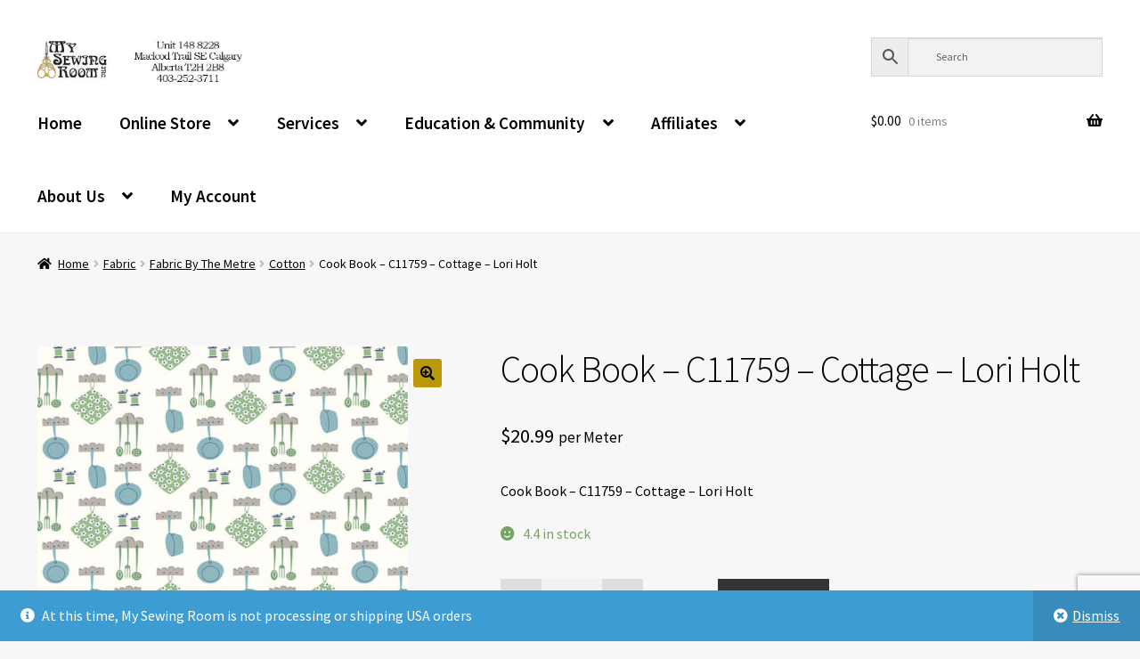

--- FILE ---
content_type: text/html; charset=UTF-8
request_url: https://mysewingroom.ca/product/cook-book-c11759-cottage-lori-holt/
body_size: 34273
content:
<!doctype html>
<html lang="en-US">
<head>
<meta charset="UTF-8">
<meta name="viewport" content="width=device-width, initial-scale=1">
<link rel="profile" href="https://gmpg.org/xfn/11">
<link rel="pingback" href="https://mysewingroom.ca/xmlrpc.php">

<title>Cook Book &#8211; C11759 &#8211; Cottage &#8211; Lori Holt &#8211; My Sewing Room</title>
<meta name='robots' content='max-image-preview:large' />
<link rel='dns-prefetch' href='//www.google.com' />
<link rel='dns-prefetch' href='//capi-automation.s3.us-east-2.amazonaws.com' />
<link rel='dns-prefetch' href='//www.googletagmanager.com' />
<link rel='dns-prefetch' href='//fonts.googleapis.com' />
<link rel='dns-prefetch' href='//mysewingroom.b-cdn.net' />
<link href='https://mysewingroom.b-cdn.net' rel='preconnect' />
<link rel="alternate" type="application/rss+xml" title="My Sewing Room &raquo; Feed" href="https://mysewingroom.ca/feed/" />
<link rel="alternate" type="application/rss+xml" title="My Sewing Room &raquo; Comments Feed" href="https://mysewingroom.ca/comments/feed/" />
<link rel="alternate" title="oEmbed (JSON)" type="application/json+oembed" href="https://mysewingroom.ca/wp-json/oembed/1.0/embed?url=https%3A%2F%2Fmysewingroom.ca%2Fproduct%2Fcook-book-c11759-cottage-lori-holt%2F" />
<link rel="alternate" title="oEmbed (XML)" type="text/xml+oembed" href="https://mysewingroom.ca/wp-json/oembed/1.0/embed?url=https%3A%2F%2Fmysewingroom.ca%2Fproduct%2Fcook-book-c11759-cottage-lori-holt%2F&#038;format=xml" />
<style id='wp-img-auto-sizes-contain-inline-css'>
img:is([sizes=auto i],[sizes^="auto," i]){contain-intrinsic-size:3000px 1500px}
/*# sourceURL=wp-img-auto-sizes-contain-inline-css */
</style>
<link rel='stylesheet' id='wc-authorize-net-cim-credit-card-checkout-block-css' href='https://mysewingroom.b-cdn.net/wp-content/plugins/woocommerce-gateway-authorize-net-cim/assets/css/blocks/wc-authorize-net-cim-checkout-block.css?ver=1768964486' media='all' />
<link rel='stylesheet' id='wc-authorize-net-cim-echeck-checkout-block-css' href='https://mysewingroom.b-cdn.net/wp-content/plugins/woocommerce-gateway-authorize-net-cim/assets/css/blocks/wc-authorize-net-cim-checkout-block.css?ver=1768964486' media='all' />
<link rel='stylesheet' id='acfwf-wc-cart-block-integration-css' href='https://mysewingroom.b-cdn.net/wp-content/plugins/advanced-coupons-for-woocommerce-free/dist/assets/index-467dde24.css?ver=1766078649' media='all' />
<link rel='stylesheet' id='acfwf-wc-checkout-block-integration-css' href='https://mysewingroom.b-cdn.net/wp-content/plugins/advanced-coupons-for-woocommerce-free/dist/assets/index-2a7d8588.css?ver=1766078649' media='all' />
<style id='wp-emoji-styles-inline-css'>

	img.wp-smiley, img.emoji {
		display: inline !important;
		border: none !important;
		box-shadow: none !important;
		height: 1em !important;
		width: 1em !important;
		margin: 0 0.07em !important;
		vertical-align: -0.1em !important;
		background: none !important;
		padding: 0 !important;
	}
/*# sourceURL=wp-emoji-styles-inline-css */
</style>
<link rel='stylesheet' id='wp-block-library-css' href='https://mysewingroom.b-cdn.net/wp-includes/css/dist/block-library/style.css?ver=882dcd41f6a7c4cd68a14cb3e99d6205' media='all' />
<style id='wp-block-latest-posts-inline-css'>
.wp-block-latest-posts{
  box-sizing:border-box;
}
.wp-block-latest-posts.alignleft{
  margin-right:2em;
}
.wp-block-latest-posts.alignright{
  margin-left:2em;
}
.wp-block-latest-posts.wp-block-latest-posts__list{
  list-style:none;
}
.wp-block-latest-posts.wp-block-latest-posts__list li{
  clear:both;
  overflow-wrap:break-word;
}
.wp-block-latest-posts.is-grid{
  display:flex;
  flex-wrap:wrap;
}
.wp-block-latest-posts.is-grid li{
  margin:0 1.25em 1.25em 0;
  width:100%;
}
@media (min-width:600px){
  .wp-block-latest-posts.columns-2 li{
    width:calc(50% - .625em);
  }
  .wp-block-latest-posts.columns-2 li:nth-child(2n){
    margin-right:0;
  }
  .wp-block-latest-posts.columns-3 li{
    width:calc(33.33333% - .83333em);
  }
  .wp-block-latest-posts.columns-3 li:nth-child(3n){
    margin-right:0;
  }
  .wp-block-latest-posts.columns-4 li{
    width:calc(25% - .9375em);
  }
  .wp-block-latest-posts.columns-4 li:nth-child(4n){
    margin-right:0;
  }
  .wp-block-latest-posts.columns-5 li{
    width:calc(20% - 1em);
  }
  .wp-block-latest-posts.columns-5 li:nth-child(5n){
    margin-right:0;
  }
  .wp-block-latest-posts.columns-6 li{
    width:calc(16.66667% - 1.04167em);
  }
  .wp-block-latest-posts.columns-6 li:nth-child(6n){
    margin-right:0;
  }
}

:root :where(.wp-block-latest-posts.is-grid){
  padding:0;
}
:root :where(.wp-block-latest-posts.wp-block-latest-posts__list){
  padding-left:0;
}

.wp-block-latest-posts__post-author,.wp-block-latest-posts__post-date{
  display:block;
  font-size:.8125em;
}

.wp-block-latest-posts__post-excerpt,.wp-block-latest-posts__post-full-content{
  margin-bottom:1em;
  margin-top:.5em;
}

.wp-block-latest-posts__featured-image a{
  display:inline-block;
}
.wp-block-latest-posts__featured-image img{
  height:auto;
  max-width:100%;
  width:auto;
}
.wp-block-latest-posts__featured-image.alignleft{
  float:left;
  margin-right:1em;
}
.wp-block-latest-posts__featured-image.alignright{
  float:right;
  margin-left:1em;
}
.wp-block-latest-posts__featured-image.aligncenter{
  margin-bottom:1em;
  text-align:center;
}
/*# sourceURL=https://mysewingroom.ca/wp-includes/blocks/latest-posts/style.css */
</style>
<link rel='stylesheet' id='wc-blocks-style-css' href='https://mysewingroom.b-cdn.net/wp-content/plugins/woocommerce/assets/client/blocks/wc-blocks.css?ver=1766424345' media='all' />
<style id='global-styles-inline-css'>
:root{--wp--preset--aspect-ratio--square: 1;--wp--preset--aspect-ratio--4-3: 4/3;--wp--preset--aspect-ratio--3-4: 3/4;--wp--preset--aspect-ratio--3-2: 3/2;--wp--preset--aspect-ratio--2-3: 2/3;--wp--preset--aspect-ratio--16-9: 16/9;--wp--preset--aspect-ratio--9-16: 9/16;--wp--preset--color--black: #000000;--wp--preset--color--cyan-bluish-gray: #abb8c3;--wp--preset--color--white: #ffffff;--wp--preset--color--pale-pink: #f78da7;--wp--preset--color--vivid-red: #cf2e2e;--wp--preset--color--luminous-vivid-orange: #ff6900;--wp--preset--color--luminous-vivid-amber: #fcb900;--wp--preset--color--light-green-cyan: #7bdcb5;--wp--preset--color--vivid-green-cyan: #00d084;--wp--preset--color--pale-cyan-blue: #8ed1fc;--wp--preset--color--vivid-cyan-blue: #0693e3;--wp--preset--color--vivid-purple: #9b51e0;--wp--preset--gradient--vivid-cyan-blue-to-vivid-purple: linear-gradient(135deg,rgb(6,147,227) 0%,rgb(155,81,224) 100%);--wp--preset--gradient--light-green-cyan-to-vivid-green-cyan: linear-gradient(135deg,rgb(122,220,180) 0%,rgb(0,208,130) 100%);--wp--preset--gradient--luminous-vivid-amber-to-luminous-vivid-orange: linear-gradient(135deg,rgb(252,185,0) 0%,rgb(255,105,0) 100%);--wp--preset--gradient--luminous-vivid-orange-to-vivid-red: linear-gradient(135deg,rgb(255,105,0) 0%,rgb(207,46,46) 100%);--wp--preset--gradient--very-light-gray-to-cyan-bluish-gray: linear-gradient(135deg,rgb(238,238,238) 0%,rgb(169,184,195) 100%);--wp--preset--gradient--cool-to-warm-spectrum: linear-gradient(135deg,rgb(74,234,220) 0%,rgb(151,120,209) 20%,rgb(207,42,186) 40%,rgb(238,44,130) 60%,rgb(251,105,98) 80%,rgb(254,248,76) 100%);--wp--preset--gradient--blush-light-purple: linear-gradient(135deg,rgb(255,206,236) 0%,rgb(152,150,240) 100%);--wp--preset--gradient--blush-bordeaux: linear-gradient(135deg,rgb(254,205,165) 0%,rgb(254,45,45) 50%,rgb(107,0,62) 100%);--wp--preset--gradient--luminous-dusk: linear-gradient(135deg,rgb(255,203,112) 0%,rgb(199,81,192) 50%,rgb(65,88,208) 100%);--wp--preset--gradient--pale-ocean: linear-gradient(135deg,rgb(255,245,203) 0%,rgb(182,227,212) 50%,rgb(51,167,181) 100%);--wp--preset--gradient--electric-grass: linear-gradient(135deg,rgb(202,248,128) 0%,rgb(113,206,126) 100%);--wp--preset--gradient--midnight: linear-gradient(135deg,rgb(2,3,129) 0%,rgb(40,116,252) 100%);--wp--preset--font-size--small: 14px;--wp--preset--font-size--medium: 23px;--wp--preset--font-size--large: 26px;--wp--preset--font-size--x-large: 42px;--wp--preset--font-size--normal: 16px;--wp--preset--font-size--huge: 37px;--wp--preset--spacing--20: 0.44rem;--wp--preset--spacing--30: 0.67rem;--wp--preset--spacing--40: 1rem;--wp--preset--spacing--50: 1.5rem;--wp--preset--spacing--60: 2.25rem;--wp--preset--spacing--70: 3.38rem;--wp--preset--spacing--80: 5.06rem;--wp--preset--shadow--natural: 6px 6px 9px rgba(0, 0, 0, 0.2);--wp--preset--shadow--deep: 12px 12px 50px rgba(0, 0, 0, 0.4);--wp--preset--shadow--sharp: 6px 6px 0px rgba(0, 0, 0, 0.2);--wp--preset--shadow--outlined: 6px 6px 0px -3px rgb(255, 255, 255), 6px 6px rgb(0, 0, 0);--wp--preset--shadow--crisp: 6px 6px 0px rgb(0, 0, 0);}:root :where(.is-layout-flow) > :first-child{margin-block-start: 0;}:root :where(.is-layout-flow) > :last-child{margin-block-end: 0;}:root :where(.is-layout-flow) > *{margin-block-start: 24px;margin-block-end: 0;}:root :where(.is-layout-constrained) > :first-child{margin-block-start: 0;}:root :where(.is-layout-constrained) > :last-child{margin-block-end: 0;}:root :where(.is-layout-constrained) > *{margin-block-start: 24px;margin-block-end: 0;}:root :where(.is-layout-flex){gap: 24px;}:root :where(.is-layout-grid){gap: 24px;}body .is-layout-flex{display: flex;}.is-layout-flex{flex-wrap: wrap;align-items: center;}.is-layout-flex > :is(*, div){margin: 0;}body .is-layout-grid{display: grid;}.is-layout-grid > :is(*, div){margin: 0;}.has-black-color{color: var(--wp--preset--color--black) !important;}.has-cyan-bluish-gray-color{color: var(--wp--preset--color--cyan-bluish-gray) !important;}.has-white-color{color: var(--wp--preset--color--white) !important;}.has-pale-pink-color{color: var(--wp--preset--color--pale-pink) !important;}.has-vivid-red-color{color: var(--wp--preset--color--vivid-red) !important;}.has-luminous-vivid-orange-color{color: var(--wp--preset--color--luminous-vivid-orange) !important;}.has-luminous-vivid-amber-color{color: var(--wp--preset--color--luminous-vivid-amber) !important;}.has-light-green-cyan-color{color: var(--wp--preset--color--light-green-cyan) !important;}.has-vivid-green-cyan-color{color: var(--wp--preset--color--vivid-green-cyan) !important;}.has-pale-cyan-blue-color{color: var(--wp--preset--color--pale-cyan-blue) !important;}.has-vivid-cyan-blue-color{color: var(--wp--preset--color--vivid-cyan-blue) !important;}.has-vivid-purple-color{color: var(--wp--preset--color--vivid-purple) !important;}.has-black-background-color{background-color: var(--wp--preset--color--black) !important;}.has-cyan-bluish-gray-background-color{background-color: var(--wp--preset--color--cyan-bluish-gray) !important;}.has-white-background-color{background-color: var(--wp--preset--color--white) !important;}.has-pale-pink-background-color{background-color: var(--wp--preset--color--pale-pink) !important;}.has-vivid-red-background-color{background-color: var(--wp--preset--color--vivid-red) !important;}.has-luminous-vivid-orange-background-color{background-color: var(--wp--preset--color--luminous-vivid-orange) !important;}.has-luminous-vivid-amber-background-color{background-color: var(--wp--preset--color--luminous-vivid-amber) !important;}.has-light-green-cyan-background-color{background-color: var(--wp--preset--color--light-green-cyan) !important;}.has-vivid-green-cyan-background-color{background-color: var(--wp--preset--color--vivid-green-cyan) !important;}.has-pale-cyan-blue-background-color{background-color: var(--wp--preset--color--pale-cyan-blue) !important;}.has-vivid-cyan-blue-background-color{background-color: var(--wp--preset--color--vivid-cyan-blue) !important;}.has-vivid-purple-background-color{background-color: var(--wp--preset--color--vivid-purple) !important;}.has-black-border-color{border-color: var(--wp--preset--color--black) !important;}.has-cyan-bluish-gray-border-color{border-color: var(--wp--preset--color--cyan-bluish-gray) !important;}.has-white-border-color{border-color: var(--wp--preset--color--white) !important;}.has-pale-pink-border-color{border-color: var(--wp--preset--color--pale-pink) !important;}.has-vivid-red-border-color{border-color: var(--wp--preset--color--vivid-red) !important;}.has-luminous-vivid-orange-border-color{border-color: var(--wp--preset--color--luminous-vivid-orange) !important;}.has-luminous-vivid-amber-border-color{border-color: var(--wp--preset--color--luminous-vivid-amber) !important;}.has-light-green-cyan-border-color{border-color: var(--wp--preset--color--light-green-cyan) !important;}.has-vivid-green-cyan-border-color{border-color: var(--wp--preset--color--vivid-green-cyan) !important;}.has-pale-cyan-blue-border-color{border-color: var(--wp--preset--color--pale-cyan-blue) !important;}.has-vivid-cyan-blue-border-color{border-color: var(--wp--preset--color--vivid-cyan-blue) !important;}.has-vivid-purple-border-color{border-color: var(--wp--preset--color--vivid-purple) !important;}.has-vivid-cyan-blue-to-vivid-purple-gradient-background{background: var(--wp--preset--gradient--vivid-cyan-blue-to-vivid-purple) !important;}.has-light-green-cyan-to-vivid-green-cyan-gradient-background{background: var(--wp--preset--gradient--light-green-cyan-to-vivid-green-cyan) !important;}.has-luminous-vivid-amber-to-luminous-vivid-orange-gradient-background{background: var(--wp--preset--gradient--luminous-vivid-amber-to-luminous-vivid-orange) !important;}.has-luminous-vivid-orange-to-vivid-red-gradient-background{background: var(--wp--preset--gradient--luminous-vivid-orange-to-vivid-red) !important;}.has-very-light-gray-to-cyan-bluish-gray-gradient-background{background: var(--wp--preset--gradient--very-light-gray-to-cyan-bluish-gray) !important;}.has-cool-to-warm-spectrum-gradient-background{background: var(--wp--preset--gradient--cool-to-warm-spectrum) !important;}.has-blush-light-purple-gradient-background{background: var(--wp--preset--gradient--blush-light-purple) !important;}.has-blush-bordeaux-gradient-background{background: var(--wp--preset--gradient--blush-bordeaux) !important;}.has-luminous-dusk-gradient-background{background: var(--wp--preset--gradient--luminous-dusk) !important;}.has-pale-ocean-gradient-background{background: var(--wp--preset--gradient--pale-ocean) !important;}.has-electric-grass-gradient-background{background: var(--wp--preset--gradient--electric-grass) !important;}.has-midnight-gradient-background{background: var(--wp--preset--gradient--midnight) !important;}.has-small-font-size{font-size: var(--wp--preset--font-size--small) !important;}.has-medium-font-size{font-size: var(--wp--preset--font-size--medium) !important;}.has-large-font-size{font-size: var(--wp--preset--font-size--large) !important;}.has-x-large-font-size{font-size: var(--wp--preset--font-size--x-large) !important;}
/*# sourceURL=global-styles-inline-css */
</style>
<style id='core-block-supports-inline-css'>
/**
 * Core styles: block-supports
 */

/*# sourceURL=core-block-supports-inline-css */
</style>

<style id='classic-theme-styles-inline-css'>
/**
 * These rules are needed for backwards compatibility.
 * They should match the button element rules in the base theme.json file.
 */
.wp-block-button__link {
	color: #ffffff;
	background-color: #32373c;
	border-radius: 9999px; /* 100% causes an oval, but any explicit but really high value retains the pill shape. */

	/* This needs a low specificity so it won't override the rules from the button element if defined in theme.json. */
	box-shadow: none;
	text-decoration: none;

	/* The extra 2px are added to size solids the same as the outline versions.*/
	padding: calc(0.667em + 2px) calc(1.333em + 2px);

	font-size: 1.125em;
}

.wp-block-file__button {
	background: #32373c;
	color: #ffffff;
	text-decoration: none;
}

/*# sourceURL=/wp-includes/css/classic-themes.css */
</style>
<link rel='stylesheet' id='storefront-gutenberg-blocks-css' href='https://mysewingroom.b-cdn.net/wp-content/themes/storefront/assets/css/base/gutenberg-blocks.css?ver=4.6.2' media='all' />
<style id='storefront-gutenberg-blocks-inline-css'>

				.wp-block-button__link:not(.has-text-color) {
					color: #000000;
				}

				.wp-block-button__link:not(.has-text-color):hover,
				.wp-block-button__link:not(.has-text-color):focus,
				.wp-block-button__link:not(.has-text-color):active {
					color: #000000;
				}

				.wp-block-button__link:not(.has-background) {
					background-color: #ba9a0b;
				}

				.wp-block-button__link:not(.has-background):hover,
				.wp-block-button__link:not(.has-background):focus,
				.wp-block-button__link:not(.has-background):active {
					border-color: #a18100;
					background-color: #a18100;
				}

				.wc-block-grid__products .wc-block-grid__product .wp-block-button__link {
					background-color: #ba9a0b;
					border-color: #ba9a0b;
					color: #000000;
				}

				.wp-block-quote footer,
				.wp-block-quote cite,
				.wp-block-quote__citation {
					color: #000000;
				}

				.wp-block-pullquote cite,
				.wp-block-pullquote footer,
				.wp-block-pullquote__citation {
					color: #000000;
				}

				.wp-block-image figcaption {
					color: #000000;
				}

				.wp-block-separator.is-style-dots::before {
					color: #000000;
				}

				.wp-block-file a.wp-block-file__button {
					color: #000000;
					background-color: #ba9a0b;
					border-color: #ba9a0b;
				}

				.wp-block-file a.wp-block-file__button:hover,
				.wp-block-file a.wp-block-file__button:focus,
				.wp-block-file a.wp-block-file__button:active {
					color: #000000;
					background-color: #a18100;
				}

				.wp-block-code,
				.wp-block-preformatted pre {
					color: #000000;
				}

				.wp-block-table:not( .has-background ):not( .is-style-stripes ) tbody tr:nth-child(2n) td {
					background-color: #f5f5f5;
				}

				.wp-block-cover .wp-block-cover__inner-container h1:not(.has-text-color),
				.wp-block-cover .wp-block-cover__inner-container h2:not(.has-text-color),
				.wp-block-cover .wp-block-cover__inner-container h3:not(.has-text-color),
				.wp-block-cover .wp-block-cover__inner-container h4:not(.has-text-color),
				.wp-block-cover .wp-block-cover__inner-container h5:not(.has-text-color),
				.wp-block-cover .wp-block-cover__inner-container h6:not(.has-text-color) {
					color: #ba9a0b;
				}

				div.wc-block-components-price-slider__range-input-progress,
				.rtl .wc-block-components-price-slider__range-input-progress {
					--range-color: #ba9a0b;
				}

				/* Target only IE11 */
				@media all and (-ms-high-contrast: none), (-ms-high-contrast: active) {
					.wc-block-components-price-slider__range-input-progress {
						background: #ba9a0b;
					}
				}

				.wc-block-components-button:not(.is-link) {
					background-color: #333333;
					color: #ffffff;
				}

				.wc-block-components-button:not(.is-link):hover,
				.wc-block-components-button:not(.is-link):focus,
				.wc-block-components-button:not(.is-link):active {
					background-color: #1a1a1a;
					color: #ffffff;
				}

				.wc-block-components-button:not(.is-link):disabled {
					background-color: #333333;
					color: #ffffff;
				}

				.wc-block-cart__submit-container {
					background-color: #f7f7f7;
				}

				.wc-block-cart__submit-container::before {
					color: rgba(212,212,212,0.5);
				}

				.wc-block-components-order-summary-item__quantity {
					background-color: #f7f7f7;
					border-color: #000000;
					box-shadow: 0 0 0 2px #f7f7f7;
					color: #000000;
				}
			
/*# sourceURL=storefront-gutenberg-blocks-inline-css */
</style>
<link rel='stylesheet' id='events-manager-css' href='https://mysewingroom.b-cdn.net/wp-content/plugins/events-manager/includes/css/events-manager.css?ver=7.2.3.1' media='all' />
<link rel='stylesheet' id='photoswipe-css' href='https://mysewingroom.b-cdn.net/wp-content/plugins/woocommerce/assets/css/photoswipe/photoswipe.min.css?ver=10.4.3' media='all' />
<link rel='stylesheet' id='photoswipe-default-skin-css' href='https://mysewingroom.b-cdn.net/wp-content/plugins/woocommerce/assets/css/photoswipe/default-skin/default-skin.min.css?ver=10.4.3' media='all' />
<style id='woocommerce-inline-inline-css'>
.woocommerce form .form-row .required { visibility: visible; }
/*# sourceURL=woocommerce-inline-inline-css */
</style>
<link rel='stylesheet' id='aws-style-css' href='https://mysewingroom.b-cdn.net/wp-content/plugins/advanced-woo-search/assets/css/common.css?ver=3.52' media='all' />
<link rel='stylesheet' id='storefront-style-css' href='https://mysewingroom.b-cdn.net/wp-content/themes/storefront/style.css?ver=4.6.2' media='all' />
<style id='storefront-style-inline-css'>

			.main-navigation ul li a,
			.site-title a,
			ul.menu li a,
			.site-branding h1 a,
			button.menu-toggle,
			button.menu-toggle:hover,
			.handheld-navigation .dropdown-toggle {
				color: #ba9a0b;
			}

			button.menu-toggle,
			button.menu-toggle:hover {
				border-color: #ba9a0b;
			}

			.main-navigation ul li a:hover,
			.main-navigation ul li:hover > a,
			.site-title a:hover,
			.site-header ul.menu li.current-menu-item > a {
				color: #fbdb4c;
			}

			table:not( .has-background ) th {
				background-color: #f0f0f0;
			}

			table:not( .has-background ) tbody td {
				background-color: #f5f5f5;
			}

			table:not( .has-background ) tbody tr:nth-child(2n) td,
			fieldset,
			fieldset legend {
				background-color: #f3f3f3;
			}

			.site-header,
			.secondary-navigation ul ul,
			.main-navigation ul.menu > li.menu-item-has-children:after,
			.secondary-navigation ul.menu ul,
			.storefront-handheld-footer-bar,
			.storefront-handheld-footer-bar ul li > a,
			.storefront-handheld-footer-bar ul li.search .site-search,
			button.menu-toggle,
			button.menu-toggle:hover {
				background-color: #ffffff;
			}

			p.site-description,
			.site-header,
			.storefront-handheld-footer-bar {
				color: #000000;
			}

			button.menu-toggle:after,
			button.menu-toggle:before,
			button.menu-toggle span:before {
				background-color: #ba9a0b;
			}

			h1, h2, h3, h4, h5, h6, .wc-block-grid__product-title {
				color: #000000;
			}

			.widget h1 {
				border-bottom-color: #000000;
			}

			body,
			.secondary-navigation a {
				color: #000000;
			}

			.widget-area .widget a,
			.hentry .entry-header .posted-on a,
			.hentry .entry-header .post-author a,
			.hentry .entry-header .post-comments a,
			.hentry .entry-header .byline a {
				color: #050505;
			}

			a {
				color: #ba9a0b;
			}

			a:focus,
			button:focus,
			.button.alt:focus,
			input:focus,
			textarea:focus,
			input[type="button"]:focus,
			input[type="reset"]:focus,
			input[type="submit"]:focus,
			input[type="email"]:focus,
			input[type="tel"]:focus,
			input[type="url"]:focus,
			input[type="password"]:focus,
			input[type="search"]:focus {
				outline-color: #ba9a0b;
			}

			button, input[type="button"], input[type="reset"], input[type="submit"], .button, .widget a.button {
				background-color: #ba9a0b;
				border-color: #ba9a0b;
				color: #000000;
			}

			button:hover, input[type="button"]:hover, input[type="reset"]:hover, input[type="submit"]:hover, .button:hover, .widget a.button:hover {
				background-color: #a18100;
				border-color: #a18100;
				color: #000000;
			}

			button.alt, input[type="button"].alt, input[type="reset"].alt, input[type="submit"].alt, .button.alt, .widget-area .widget a.button.alt {
				background-color: #333333;
				border-color: #333333;
				color: #ffffff;
			}

			button.alt:hover, input[type="button"].alt:hover, input[type="reset"].alt:hover, input[type="submit"].alt:hover, .button.alt:hover, .widget-area .widget a.button.alt:hover {
				background-color: #1a1a1a;
				border-color: #1a1a1a;
				color: #ffffff;
			}

			.pagination .page-numbers li .page-numbers.current {
				background-color: #dedede;
				color: #000000;
			}

			#comments .comment-list .comment-content .comment-text {
				background-color: #f0f0f0;
			}

			.site-footer {
				background-color: #ffffff;
				color: #000000;
			}

			.site-footer a:not(.button):not(.components-button) {
				color: #ba9a0b;
			}

			.site-footer .storefront-handheld-footer-bar a:not(.button):not(.components-button) {
				color: #ba9a0b;
			}

			.site-footer h1, .site-footer h2, .site-footer h3, .site-footer h4, .site-footer h5, .site-footer h6, .site-footer .widget .widget-title, .site-footer .widget .widgettitle {
				color: #000000;
			}

			.page-template-template-homepage.has-post-thumbnail .type-page.has-post-thumbnail .entry-title {
				color: #ba9a0b;
			}

			.page-template-template-homepage.has-post-thumbnail .type-page.has-post-thumbnail .entry-content {
				color: #ba9a0b;
			}

			@media screen and ( min-width: 768px ) {
				.secondary-navigation ul.menu a:hover {
					color: #191919;
				}

				.secondary-navigation ul.menu a {
					color: #000000;
				}

				.main-navigation ul.menu ul.sub-menu,
				.main-navigation ul.nav-menu ul.children {
					background-color: #f0f0f0;
				}

				.site-header {
					border-bottom-color: #f0f0f0;
				}
			}
/*# sourceURL=storefront-style-inline-css */
</style>
<link rel='stylesheet' id='storefront-icons-css' href='https://mysewingroom.b-cdn.net/wp-content/themes/storefront/assets/css/base/icons.css?ver=4.6.2' media='all' />
<link rel='stylesheet' id='storefront-fonts-css' href='https://fonts.googleapis.com/css?family=Source+Sans+Pro%3A400%2C300%2C300italic%2C400italic%2C600%2C700%2C900&#038;subset=latin%2Clatin-ext&#038;ver=4.6.2' media='all' />
<link rel='stylesheet' id='morningtrain_wooadvancedqty_lib_traits-woo-advanced-qty-css' href='https://mysewingroom.b-cdn.net/wp-content/plugins/woo-advanced-qty/assets/css/woo-advanced-qty.css?ver=3.0.6' media='all' />
<link rel='stylesheet' id='wcpa-frontend-css' href='https://mysewingroom.b-cdn.net/wp-content/plugins/woo-custom-product-addons-pro/assets/css/style_1.css?ver=5.3.1' media='all' />
<link rel='stylesheet' id='sv-wc-payment-gateway-payment-form-v5_15_12-css' href='https://mysewingroom.b-cdn.net/wp-content/plugins/woocommerce-gateway-authorize-net-cim/vendor/skyverge/wc-plugin-framework/woocommerce/payment-gateway/assets/css/frontend/sv-wc-payment-gateway-payment-form.min.css?ver=5.15.12' media='all' />
<link rel='stylesheet' id='storefront-woocommerce-style-css' href='https://mysewingroom.b-cdn.net/wp-content/themes/storefront/assets/css/woocommerce/woocommerce.css?ver=4.6.2' media='all' />
<style id='storefront-woocommerce-style-inline-css'>
@font-face {
				font-family: star;
				src: url(https://mysewingroom.b-cdn.net/wp-content/plugins/woocommerce/assets/fonts/star.eot);
				src:
					url(https://mysewingroom.b-cdn.net/wp-content/plugins/woocommerce/assets/fonts/star.eot?#iefix) format("embedded-opentype"),
					url(https://mysewingroom.b-cdn.net/wp-content/plugins/woocommerce/assets/fonts/star.woff) format("woff"),
					url(https://mysewingroom.b-cdn.net/wp-content/plugins/woocommerce/assets/fonts/star.ttf) format("truetype"),
					url(https://mysewingroom.b-cdn.net/wp-content/plugins/woocommerce/assets/fonts/star.svg#star) format("svg");
				font-weight: 400;
				font-style: normal;
			}
			@font-face {
				font-family: WooCommerce;
				src: url(https://mysewingroom.b-cdn.net/wp-content/plugins/woocommerce/assets/fonts/WooCommerce.eot);
				src:
					url(https://mysewingroom.b-cdn.net/wp-content/plugins/woocommerce/assets/fonts/WooCommerce.eot?#iefix) format("embedded-opentype"),
					url(https://mysewingroom.b-cdn.net/wp-content/plugins/woocommerce/assets/fonts/WooCommerce.woff) format("woff"),
					url(https://mysewingroom.b-cdn.net/wp-content/plugins/woocommerce/assets/fonts/WooCommerce.ttf) format("truetype"),
					url(https://mysewingroom.b-cdn.net/wp-content/plugins/woocommerce/assets/fonts/WooCommerce.svg#WooCommerce) format("svg");
				font-weight: 400;
				font-style: normal;
			}

			a.cart-contents,
			.site-header-cart .widget_shopping_cart a {
				color: #ba9a0b;
			}

			a.cart-contents:hover,
			.site-header-cart .widget_shopping_cart a:hover,
			.site-header-cart:hover > li > a {
				color: #fbdb4c;
			}

			table.cart td.product-remove,
			table.cart td.actions {
				border-top-color: #f7f7f7;
			}

			.storefront-handheld-footer-bar ul li.cart .count {
				background-color: #ba9a0b;
				color: #ffffff;
				border-color: #ffffff;
			}

			.woocommerce-tabs ul.tabs li.active a,
			ul.products li.product .price,
			.onsale,
			.wc-block-grid__product-onsale,
			.widget_search form:before,
			.widget_product_search form:before {
				color: #000000;
			}

			.woocommerce-breadcrumb a,
			a.woocommerce-review-link,
			.product_meta a {
				color: #050505;
			}

			.wc-block-grid__product-onsale,
			.onsale {
				border-color: #000000;
			}

			.star-rating span:before,
			.quantity .plus, .quantity .minus,
			p.stars a:hover:after,
			p.stars a:after,
			.star-rating span:before,
			#payment .payment_methods li input[type=radio]:first-child:checked+label:before {
				color: #ba9a0b;
			}

			.widget_price_filter .ui-slider .ui-slider-range,
			.widget_price_filter .ui-slider .ui-slider-handle {
				background-color: #ba9a0b;
			}

			.order_details {
				background-color: #f0f0f0;
			}

			.order_details > li {
				border-bottom: 1px dotted #dbdbdb;
			}

			.order_details:before,
			.order_details:after {
				background: -webkit-linear-gradient(transparent 0,transparent 0),-webkit-linear-gradient(135deg,#f0f0f0 33.33%,transparent 33.33%),-webkit-linear-gradient(45deg,#f0f0f0 33.33%,transparent 33.33%)
			}

			#order_review {
				background-color: #f7f7f7;
			}

			#payment .payment_methods > li .payment_box,
			#payment .place-order {
				background-color: #f2f2f2;
			}

			#payment .payment_methods > li:not(.woocommerce-notice) {
				background-color: #ededed;
			}

			#payment .payment_methods > li:not(.woocommerce-notice):hover {
				background-color: #e8e8e8;
			}

			.woocommerce-pagination .page-numbers li .page-numbers.current {
				background-color: #dedede;
				color: #000000;
			}

			.wc-block-grid__product-onsale,
			.onsale,
			.woocommerce-pagination .page-numbers li .page-numbers:not(.current) {
				color: #000000;
			}

			p.stars a:before,
			p.stars a:hover~a:before,
			p.stars.selected a.active~a:before {
				color: #000000;
			}

			p.stars.selected a.active:before,
			p.stars:hover a:before,
			p.stars.selected a:not(.active):before,
			p.stars.selected a.active:before {
				color: #ba9a0b;
			}

			.single-product div.product .woocommerce-product-gallery .woocommerce-product-gallery__trigger {
				background-color: #ba9a0b;
				color: #000000;
			}

			.single-product div.product .woocommerce-product-gallery .woocommerce-product-gallery__trigger:hover {
				background-color: #a18100;
				border-color: #a18100;
				color: #000000;
			}

			.button.added_to_cart:focus,
			.button.wc-forward:focus {
				outline-color: #ba9a0b;
			}

			.added_to_cart,
			.site-header-cart .widget_shopping_cart a.button,
			.wc-block-grid__products .wc-block-grid__product .wp-block-button__link {
				background-color: #ba9a0b;
				border-color: #ba9a0b;
				color: #000000;
			}

			.added_to_cart:hover,
			.site-header-cart .widget_shopping_cart a.button:hover,
			.wc-block-grid__products .wc-block-grid__product .wp-block-button__link:hover {
				background-color: #a18100;
				border-color: #a18100;
				color: #000000;
			}

			.added_to_cart.alt, .added_to_cart, .widget a.button.checkout {
				background-color: #333333;
				border-color: #333333;
				color: #ffffff;
			}

			.added_to_cart.alt:hover, .added_to_cart:hover, .widget a.button.checkout:hover {
				background-color: #1a1a1a;
				border-color: #1a1a1a;
				color: #ffffff;
			}

			.button.loading {
				color: #ba9a0b;
			}

			.button.loading:hover {
				background-color: #ba9a0b;
			}

			.button.loading:after {
				color: #000000;
			}

			@media screen and ( min-width: 768px ) {
				.site-header-cart .widget_shopping_cart,
				.site-header .product_list_widget li .quantity {
					color: #000000;
				}

				.site-header-cart .widget_shopping_cart .buttons,
				.site-header-cart .widget_shopping_cart .total {
					background-color: #f5f5f5;
				}

				.site-header-cart .widget_shopping_cart {
					background-color: #f0f0f0;
				}
			}
				.storefront-product-pagination a {
					color: #000000;
					background-color: #f7f7f7;
				}
				.storefront-sticky-add-to-cart {
					color: #000000;
					background-color: #f7f7f7;
				}

				.storefront-sticky-add-to-cart a:not(.button) {
					color: #ba9a0b;
				}
/*# sourceURL=storefront-woocommerce-style-inline-css */
</style>
<link rel='stylesheet' id='storefront-woocommerce-brands-style-css' href='https://mysewingroom.b-cdn.net/wp-content/themes/storefront/assets/css/woocommerce/extensions/brands.css?ver=4.6.2' media='all' />
<style id='rocket-lazyload-inline-css'>
.rll-youtube-player{position:relative;padding-bottom:56.23%;height:0;overflow:hidden;max-width:100%;}.rll-youtube-player:focus-within{outline: 2px solid currentColor;outline-offset: 5px;}.rll-youtube-player iframe{position:absolute;top:0;left:0;width:100%;height:100%;z-index:100;background:0 0}.rll-youtube-player img{bottom:0;display:block;left:0;margin:auto;max-width:100%;width:100%;position:absolute;right:0;top:0;border:none;height:auto;-webkit-transition:.4s all;-moz-transition:.4s all;transition:.4s all}.rll-youtube-player img:hover{-webkit-filter:brightness(75%)}.rll-youtube-player .play{height:100%;width:100%;left:0;top:0;position:absolute;background:url(https://mysewingroom.b-cdn.net/wp-content/plugins/wp-rocket/assets/img/youtube.png) no-repeat center;background-color: transparent !important;cursor:pointer;border:none;}.wp-embed-responsive .wp-has-aspect-ratio .rll-youtube-player{position:absolute;padding-bottom:0;width:100%;height:100%;top:0;bottom:0;left:0;right:0}
/*# sourceURL=rocket-lazyload-inline-css */
</style>
<script src="https://mysewingroom.b-cdn.net/wp-includes/js/jquery/jquery.js?ver=3.7.1" id="jquery-core-js"></script>
<script src="https://mysewingroom.b-cdn.net/wp-includes/js/jquery/jquery-migrate.js?ver=3.4.1" id="jquery-migrate-js"></script>
<script id="jquery-js-after">
if (typeof (window.wpfReadyList) == "undefined") {
			var v = jQuery.fn.jquery;
			if (v && parseInt(v) >= 3 && window.self === window.top) {
				var readyList=[];
				window.originalReadyMethod = jQuery.fn.ready;
				jQuery.fn.ready = function(){
					if(arguments.length && arguments.length > 0 && typeof arguments[0] === "function") {
						readyList.push({"c": this, "a": arguments});
					}
					return window.originalReadyMethod.apply( this, arguments );
				};
				window.wpfReadyList = readyList;
			}}
//# sourceURL=jquery-js-after
</script>
<script src="https://mysewingroom.b-cdn.net/wp-includes/js/jquery/ui/core.js?ver=1.13.3" id="jquery-ui-core-js"></script>
<script src="https://mysewingroom.b-cdn.net/wp-includes/js/jquery/ui/mouse.js?ver=1.13.3" id="jquery-ui-mouse-js"></script>
<script src="https://mysewingroom.b-cdn.net/wp-includes/js/jquery/ui/sortable.js?ver=1.13.3" id="jquery-ui-sortable-js"></script>
<script src="https://mysewingroom.b-cdn.net/wp-includes/js/jquery/ui/datepicker.js?ver=1.13.3" id="jquery-ui-datepicker-js"></script>
<script id="jquery-ui-datepicker-js-after">
jQuery(function(jQuery){jQuery.datepicker.setDefaults({"closeText":"Close","currentText":"Today","monthNames":["January","February","March","April","May","June","July","August","September","October","November","December"],"monthNamesShort":["Jan","Feb","Mar","Apr","May","Jun","Jul","Aug","Sep","Oct","Nov","Dec"],"nextText":"Next","prevText":"Previous","dayNames":["Sunday","Monday","Tuesday","Wednesday","Thursday","Friday","Saturday"],"dayNamesShort":["Sun","Mon","Tue","Wed","Thu","Fri","Sat"],"dayNamesMin":["S","M","T","W","T","F","S"],"dateFormat":"mm/dd/yy","firstDay":0,"isRTL":false});});
//# sourceURL=jquery-ui-datepicker-js-after
</script>
<script src="https://mysewingroom.b-cdn.net/wp-includes/js/jquery/ui/resizable.js?ver=1.13.3" id="jquery-ui-resizable-js"></script>
<script src="https://mysewingroom.b-cdn.net/wp-includes/js/jquery/ui/draggable.js?ver=1.13.3" id="jquery-ui-draggable-js"></script>
<script src="https://mysewingroom.b-cdn.net/wp-includes/js/jquery/ui/controlgroup.js?ver=1.13.3" id="jquery-ui-controlgroup-js"></script>
<script src="https://mysewingroom.b-cdn.net/wp-includes/js/jquery/ui/checkboxradio.js?ver=1.13.3" id="jquery-ui-checkboxradio-js"></script>
<script src="https://mysewingroom.b-cdn.net/wp-includes/js/jquery/ui/button.js?ver=1.13.3" id="jquery-ui-button-js"></script>
<script src="https://mysewingroom.b-cdn.net/wp-includes/js/jquery/ui/dialog.js?ver=1.13.3" id="jquery-ui-dialog-js"></script>
<script id="events-manager-js-extra">
var EM = {"ajaxurl":"https://mysewingroom.ca/wp-admin/admin-ajax.php","locationajaxurl":"https://mysewingroom.ca/wp-admin/admin-ajax.php?action=locations_search","firstDay":"0","locale":"en","dateFormat":"yy-mm-dd","ui_css":"https://mysewingroom.ca/wp-content/plugins/events-manager/includes/css/jquery-ui/build.css","show24hours":"0","is_ssl":"1","autocomplete_limit":"10","calendar":{"breakpoints":{"small":560,"medium":908,"large":false},"month_format":"M Y"},"phone":"","datepicker":{"format":"Y-m-d"},"search":{"breakpoints":{"small":650,"medium":850,"full":false}},"url":"https://mysewingroom.ca/wp-content/plugins/events-manager","assets":{"input.em-uploader":{"js":{"em-uploader":{"url":"https://mysewingroom.ca/wp-content/plugins/events-manager/includes/js/em-uploader.js?v=7.2.3.1","event":"em_uploader_ready"}}},".em-event-editor":{"js":{"event-editor":{"url":"https://mysewingroom.ca/wp-content/plugins/events-manager/includes/js/events-manager-event-editor.js?v=7.2.3.1","event":"em_event_editor_ready"}},"css":{"event-editor":"https://mysewingroom.ca/wp-content/plugins/events-manager/includes/css/events-manager-event-editor.css?v=7.2.3.1"}},".em-recurrence-sets, .em-timezone":{"js":{"luxon":{"url":"luxon/luxon.js?v=7.2.3.1","event":"em_luxon_ready"}}},".em-booking-form, #em-booking-form, .em-booking-recurring, .em-event-booking-form":{"js":{"em-bookings":{"url":"https://mysewingroom.ca/wp-content/plugins/events-manager/includes/js/bookingsform.js?v=7.2.3.1","event":"em_booking_form_js_loaded"}}},"#em-opt-archetypes":{"js":{"archetypes":"https://mysewingroom.ca/wp-content/plugins/events-manager/includes/js/admin-archetype-editor.js?v=7.2.3.1","archetypes_ms":"https://mysewingroom.ca/wp-content/plugins/events-manager/includes/js/admin-archetypes.js?v=7.2.3.1","qs":"qs/qs.js?v=7.2.3.1"}}},"cached":"1","txt_search":"Search","txt_searching":"Searching...","txt_loading":"Loading..."};
//# sourceURL=events-manager-js-extra
</script>
<script src="https://mysewingroom.b-cdn.net/wp-content/plugins/events-manager/includes/js/events-manager.js?ver=7.2.3.1" id="events-manager-js"></script>
<script src="https://mysewingroom.b-cdn.net/wp-content/plugins/woocommerce/assets/js/zoom/jquery.zoom.js?ver=1.7.21-wc.10.4.3" id="wc-zoom-js" defer data-wp-strategy="defer"></script>
<script src="https://mysewingroom.b-cdn.net/wp-content/plugins/woocommerce/assets/js/flexslider/jquery.flexslider.js?ver=2.7.2-wc.10.4.3" id="wc-flexslider-js" defer data-wp-strategy="defer"></script>
<script src="https://mysewingroom.b-cdn.net/wp-content/plugins/woocommerce/assets/js/photoswipe/photoswipe.js?ver=4.1.1-wc.10.4.3" id="wc-photoswipe-js" defer data-wp-strategy="defer"></script>
<script src="https://mysewingroom.b-cdn.net/wp-content/plugins/woocommerce/assets/js/photoswipe/photoswipe-ui-default.js?ver=4.1.1-wc.10.4.3" id="wc-photoswipe-ui-default-js" defer data-wp-strategy="defer"></script>
<script id="wc-single-product-js-extra">
var wc_single_product_params = {"i18n_required_rating_text":"Please select a rating","i18n_rating_options":["1 of 5 stars","2 of 5 stars","3 of 5 stars","4 of 5 stars","5 of 5 stars"],"i18n_product_gallery_trigger_text":"View full-screen image gallery","review_rating_required":"yes","flexslider":{"rtl":false,"animation":"slide","smoothHeight":true,"directionNav":false,"controlNav":"thumbnails","slideshow":false,"animationSpeed":500,"animationLoop":false,"allowOneSlide":false},"zoom_enabled":"1","zoom_options":[],"photoswipe_enabled":"1","photoswipe_options":{"shareEl":false,"closeOnScroll":false,"history":false,"hideAnimationDuration":0,"showAnimationDuration":0},"flexslider_enabled":"1"};
//# sourceURL=wc-single-product-js-extra
</script>
<script src="https://mysewingroom.b-cdn.net/wp-content/plugins/woocommerce/assets/js/frontend/single-product.js?ver=10.4.3" id="wc-single-product-js" defer data-wp-strategy="defer"></script>
<script src="https://mysewingroom.b-cdn.net/wp-content/plugins/woocommerce/assets/js/jquery-blockui/jquery.blockUI.js?ver=2.7.0-wc.10.4.3" id="wc-jquery-blockui-js" defer data-wp-strategy="defer"></script>
<script src="https://mysewingroom.b-cdn.net/wp-content/plugins/woocommerce/assets/js/js-cookie/js.cookie.js?ver=2.1.4-wc.10.4.3" id="wc-js-cookie-js" defer data-wp-strategy="defer"></script>
<script id="woocommerce-js-extra">
var woocommerce_params = {"ajax_url":"/wp-admin/admin-ajax.php","wc_ajax_url":"/?wc-ajax=%%endpoint%%","i18n_password_show":"Show password","i18n_password_hide":"Hide password"};
//# sourceURL=woocommerce-js-extra
</script>
<script src="https://mysewingroom.b-cdn.net/wp-content/plugins/woocommerce/assets/js/frontend/woocommerce.js?ver=10.4.3" id="woocommerce-js" defer data-wp-strategy="defer"></script>
<script id="wc-cart-fragments-js-extra">
var wc_cart_fragments_params = {"ajax_url":"/wp-admin/admin-ajax.php","wc_ajax_url":"/?wc-ajax=%%endpoint%%","cart_hash_key":"wc_cart_hash_b090a31b6c062174434af2ca6609c448","fragment_name":"wc_fragments_b090a31b6c062174434af2ca6609c448","request_timeout":"5000"};
//# sourceURL=wc-cart-fragments-js-extra
</script>
<script src="https://mysewingroom.b-cdn.net/wp-content/plugins/woocommerce/assets/js/frontend/cart-fragments.js?ver=10.4.3" id="wc-cart-fragments-js" defer data-wp-strategy="defer"></script>

<!-- Google tag (gtag.js) snippet added by Site Kit -->
<!-- Google Analytics snippet added by Site Kit -->
<script src="https://www.googletagmanager.com/gtag/js?id=GT-T9HC4CW" id="google_gtagjs-js" async></script>
<script id="google_gtagjs-js-after">
window.dataLayer = window.dataLayer || [];function gtag(){dataLayer.push(arguments);}
gtag("set","linker",{"domains":["mysewingroom.ca"]});
gtag("js", new Date());
gtag("set", "developer_id.dZTNiMT", true);
gtag("config", "GT-T9HC4CW");
//# sourceURL=google_gtagjs-js-after
</script>
<link rel="https://api.w.org/" href="https://mysewingroom.ca/wp-json/" /><link rel="alternate" title="JSON" type="application/json" href="https://mysewingroom.ca/wp-json/wp/v2/product/84629" /><link rel="EditURI" type="application/rsd+xml" title="RSD" href="https://mysewingroom.ca/xmlrpc.php?rsd" />
<link rel="canonical" href="https://mysewingroom.ca/product/cook-book-c11759-cottage-lori-holt/" />
<meta name="generator" content="Advanced Coupons for WooCommerce Free v4.7.1" /><meta name="generator" content="Site Kit by Google 1.170.0" /><style id="hwcf-style">.woocommerce-variation-description .hwcf-ui-custom-message , .product.type-product.product_cat-bernina-machines .quantity,.product.type-product.product_cat-bernina-machines .product-quantity,.product.type-product.product_cat-bernina-machines .single_add_to_cart_button,.product.type-product.product_cat-bernina-machines .add_to_cart_button,body.tax-product_cat.term-bernina-machines .add_to_cart_button{ display: none!important;}</style><style id="woo-custom-stock-status" data-wcss-ver="1.6.6" >.woocommerce div.product .woo-custom-stock-status.in_stock_color { color: #77a464 !important; font-size: inherit }.woo-custom-stock-status.in_stock_color { color: #77a464 !important; font-size: inherit }.wc-block-components-product-badge{display:none!important;}ul .in_stock_color,ul.products .in_stock_color, li.wc-block-grid__product .in_stock_color { color: #77a464 !important; font-size: inherit }.woocommerce-table__product-name .in_stock_color { color: #77a464 !important; font-size: inherit }p.in_stock_color { color: #77a464 !important; font-size: inherit }.woocommerce div.product .wc-block-components-product-price .woo-custom-stock-status{font-size:16px}.woocommerce div.product .woo-custom-stock-status.only_s_left_in_stock_color { color: #77a464 !important; font-size: inherit }.woo-custom-stock-status.only_s_left_in_stock_color { color: #77a464 !important; font-size: inherit }.wc-block-components-product-badge{display:none!important;}ul .only_s_left_in_stock_color,ul.products .only_s_left_in_stock_color, li.wc-block-grid__product .only_s_left_in_stock_color { color: #77a464 !important; font-size: inherit }.woocommerce-table__product-name .only_s_left_in_stock_color { color: #77a464 !important; font-size: inherit }p.only_s_left_in_stock_color { color: #77a464 !important; font-size: inherit }.woocommerce div.product .wc-block-components-product-price .woo-custom-stock-status{font-size:16px}.woocommerce div.product .woo-custom-stock-status.can_be_backordered_color { color: #77a464 !important; font-size: inherit }.woo-custom-stock-status.can_be_backordered_color { color: #77a464 !important; font-size: inherit }.wc-block-components-product-badge{display:none!important;}ul .can_be_backordered_color,ul.products .can_be_backordered_color, li.wc-block-grid__product .can_be_backordered_color { color: #77a464 !important; font-size: inherit }.woocommerce-table__product-name .can_be_backordered_color { color: #77a464 !important; font-size: inherit }p.can_be_backordered_color { color: #77a464 !important; font-size: inherit }.woocommerce div.product .wc-block-components-product-price .woo-custom-stock-status{font-size:16px}.woocommerce div.product .woo-custom-stock-status.s_in_stock_color { color: #77a464 !important; font-size: inherit }.woo-custom-stock-status.s_in_stock_color { color: #77a464 !important; font-size: inherit }.wc-block-components-product-badge{display:none!important;}ul .s_in_stock_color,ul.products .s_in_stock_color, li.wc-block-grid__product .s_in_stock_color { color: #77a464 !important; font-size: inherit }.woocommerce-table__product-name .s_in_stock_color { color: #77a464 !important; font-size: inherit }p.s_in_stock_color { color: #77a464 !important; font-size: inherit }.woocommerce div.product .wc-block-components-product-price .woo-custom-stock-status{font-size:16px}.woocommerce div.product .woo-custom-stock-status.available_on_backorder_color { color: #77a464 !important; font-size: inherit }.woo-custom-stock-status.available_on_backorder_color { color: #77a464 !important; font-size: inherit }.wc-block-components-product-badge{display:none!important;}ul .available_on_backorder_color,ul.products .available_on_backorder_color, li.wc-block-grid__product .available_on_backorder_color { color: #77a464 !important; font-size: inherit }.woocommerce-table__product-name .available_on_backorder_color { color: #77a464 !important; font-size: inherit }p.available_on_backorder_color { color: #77a464 !important; font-size: inherit }.woocommerce div.product .wc-block-components-product-price .woo-custom-stock-status{font-size:16px}.woocommerce div.product .woo-custom-stock-status.out_of_stock_color { color: #ff0000 !important; font-size: inherit }.woo-custom-stock-status.out_of_stock_color { color: #ff0000 !important; font-size: inherit }.wc-block-components-product-badge{display:none!important;}ul .out_of_stock_color,ul.products .out_of_stock_color, li.wc-block-grid__product .out_of_stock_color { color: #ff0000 !important; font-size: inherit }.woocommerce-table__product-name .out_of_stock_color { color: #ff0000 !important; font-size: inherit }p.out_of_stock_color { color: #ff0000 !important; font-size: inherit }.woocommerce div.product .wc-block-components-product-price .woo-custom-stock-status{font-size:16px}.woocommerce div.product .woo-custom-stock-status.grouped_product_stock_status_color { color: #77a464 !important; font-size: inherit }.woo-custom-stock-status.grouped_product_stock_status_color { color: #77a464 !important; font-size: inherit }.wc-block-components-product-badge{display:none!important;}ul .grouped_product_stock_status_color,ul.products .grouped_product_stock_status_color, li.wc-block-grid__product .grouped_product_stock_status_color { color: #77a464 !important; font-size: inherit }.woocommerce-table__product-name .grouped_product_stock_status_color { color: #77a464 !important; font-size: inherit }p.grouped_product_stock_status_color { color: #77a464 !important; font-size: inherit }.woocommerce div.product .wc-block-components-product-price .woo-custom-stock-status{font-size:16px}.wd-product-stock.stock{display:none}.woocommerce-variation-price:not(:empty)+.woocommerce-variation-availability { margin-left: 0px; }.woocommerce-variation-price{
		        display:block!important}.woocommerce-variation-availability{
		        display:block!important}</style><!-- woo-custom-stock-status-color-css --><script></script><!-- woo-custom-stock-status-js --><!-- Google site verification - Google for WooCommerce -->
<meta name="google-site-verification" content="-9hLGItDFQT-8JlLsLsoO4SddfiEirAqeq4hC1uzkN4" />
	<noscript><style>.woocommerce-product-gallery{ opacity: 1 !important; }</style></noscript>
				<script  type="text/javascript">
				!function(f,b,e,v,n,t,s){if(f.fbq)return;n=f.fbq=function(){n.callMethod?
					n.callMethod.apply(n,arguments):n.queue.push(arguments)};if(!f._fbq)f._fbq=n;
					n.push=n;n.loaded=!0;n.version='2.0';n.queue=[];t=b.createElement(e);t.async=!0;
					t.src=v;s=b.getElementsByTagName(e)[0];s.parentNode.insertBefore(t,s)}(window,
					document,'script','https://connect.facebook.net/en_US/fbevents.js');
			</script>
			<!-- WooCommerce Facebook Integration Begin -->
			<script  type="text/javascript">

				fbq('init', '334430848728367', {}, {
    "agent": "woocommerce_6-10.4.3-3.5.15"
});

				document.addEventListener( 'DOMContentLoaded', function() {
					// Insert placeholder for events injected when a product is added to the cart through AJAX.
					document.body.insertAdjacentHTML( 'beforeend', '<div class=\"wc-facebook-pixel-event-placeholder\"></div>' );
				}, false );

			</script>
			<!-- WooCommerce Facebook Integration End -->
			<style id="custom-background-css">
body.custom-background { background-color: #f7f7f7; }
</style>
	
<!-- Google Tag Manager snippet added by Site Kit -->
<script>
			( function( w, d, s, l, i ) {
				w[l] = w[l] || [];
				w[l].push( {'gtm.start': new Date().getTime(), event: 'gtm.js'} );
				var f = d.getElementsByTagName( s )[0],
					j = d.createElement( s ), dl = l != 'dataLayer' ? '&l=' + l : '';
				j.async = true;
				j.src = 'https://www.googletagmanager.com/gtm.js?id=' + i + dl;
				f.parentNode.insertBefore( j, f );
			} )( window, document, 'script', 'dataLayer', 'GTM-TRSS9FKB' );
			
</script>

<!-- End Google Tag Manager snippet added by Site Kit -->
<style>:root{  --wcpasectiontitlesize:14px;   --wcpalabelsize:14px;   --wcpadescsize:13px;   --wcpaerrorsize:13px;   --wcpalabelweight:normal;   --wcpadescweight:normal;   --wcpaborderwidth:1px;   --wcpaborderradius:6px;   --wcpainputheight:45px;   --wcpachecklabelsize:14px;   --wcpacheckborderwidth:1px;   --wcpacheckwidth:20px;   --wcpacheckheight:20px;   --wcpacheckborderradius:4px;   --wcpacheckbuttonradius:5px;   --wcpacheckbuttonborder:2px;   --wcpaqtywidth:100px;   --wcpaqtyheight:45px;   --wcpaqtyradius:6px; }:root{  --wcpasectiontitlecolor:#4A4A4A;   --wcpasectiontitlebg:rgba(238,238,238,0.28);   --wcpalinecolor:#000000;   --wcpabuttoncolor:#ba9a0b;   --wcpalabelcolor:#424242;   --wcpadesccolor:#797979;   --wcpabordercolor:#000000;   --wcpabordercolorfocus:#ba9a0b;   --wcpainputbgcolor:#FFFFFF;   --wcpainputcolor:#000000;   --wcpachecklabelcolor:#4a4a4a;   --wcpacheckbgcolor:#ba9a0b;   --wcpacheckbordercolor:#000000;   --wcpachecktickcolor:#ffffff;   --wcparadiobgcolor:#ba9a0b;   --wcparadiobordercolor:rgba(186,154,11,0.7);   --wcparadioselbordercolor:#ba9a0b;   --wcpabuttontextcolor:#000000;   --wcpaerrorcolor:#F55050;   --wcpacheckbuttoncolor:#ba9a0b;   --wcpacheckbuttonbordercolor:#000000;   --wcpacheckbuttonselectioncolor:#000000;   --wcpaimageselectionoutline:#ba9a0b;   --wcpaimagetickbg:#ba9a0b;   --wcpaimagetickcolor:#FFFFFF;   --wcpaimagetickborder:#FFFFFF;   --wcpaimagemagnifierbg:#ba9a0b;   --wcpaimagemagnifiercolor:#ffffff;   --wcpaimagemagnifierborder:#FFFFFF;   --wcpaimageselectionshadow:rgba(0,0,0,0.25);   --wcpachecktogglebg:#000000;   --wcpachecktogglecirclecolor:#FFFFFF;   --wcpachecktogglebgactive:#ba9a0b;   --wcpaqtybuttoncolor:#000000;   --wcpaqtybuttonhovercolor:#000000;   --wcpaqtybuttontextcolor:#424242; }:root{  --wcpaleftlabelwidth:120px; }</style><link rel="modulepreload" href="https://mysewingroom.b-cdn.net/wp-content/plugins/advanced-coupons-for-woocommerce-free/dist/common/NoticesPlugin.12346420.js"  /><link rel="modulepreload" href="https://mysewingroom.b-cdn.net/wp-content/plugins/advanced-coupons-for-woocommerce-free/dist/common/sanitize.7727159a.js"  /><link rel="modulepreload" href="https://mysewingroom.b-cdn.net/wp-content/plugins/advanced-coupons-for-woocommerce/dist/common/NoticesPlugin.cbb0e416.js"  /><link rel="modulepreload" href="https://mysewingroom.b-cdn.net/wp-content/plugins/advanced-coupons-for-woocommerce-free/dist/common/NoticesPlugin.12346420.js"  /><link rel="modulepreload" href="https://mysewingroom.b-cdn.net/wp-content/plugins/advanced-coupons-for-woocommerce-free/dist/common/sanitize.7727159a.js"  /><link rel="modulepreload" href="https://mysewingroom.b-cdn.net/wp-content/plugins/advanced-coupons-for-woocommerce/dist/common/NoticesPlugin.cbb0e416.js"  />		<style id="wp-custom-css">
			.col-full {
	/* 1st content max size */
    max-width: 100.0em;
    margin-left: auto;
    margin-right: auto;
    padding: 0 2.617924em;
    box-sizing: content-box;
}

.page-template-template-homepage .entry-content, .page-template-template-homepage .entry-header {
	/* 2nd content max size */
    max-width: 100.0em;
    margin-left: auto;
    margin-right: auto;
    text-align: center;
}

.main-navigation ul li a, .site-title a, ul.menu li a, .site-branding h1 a, button.menu-toggle, button.menu-toggle:hover, .handheld-navigation .dropdown-toggle {
	/* change nav menu text */
    color: #000000;
}

.main-navigation ul li a:hover, .main-navigation ul li:hover > a, .site-title a:hover, .site-header ul.menu li.current-menu-item > a {
	/* change nav menu hover text colour */
    color: #ba9a0b;
	
}


	a.cart-contents:hover, .site-header-cart .widget_shopping_cart a:hover, .site-header-cart:hover > li > a {
		/* change cart hover text colour */
    color: #ba9a0b;
}

/*align catalog images, price and stock status */
ul.products li.product .woocommerce-loop-product__title{
		height: 60px;
		overflow: hidden;
}

ul.products li.product .price{
		height: 20px;
		overflow: hidden;
}
ul.products .s_in_stock_color{
		height: 45px;
		overflow: hidden;
}
ul.products .in_stock_color{
		height: 45px;
		overflow: hidden;
}


/*hide homepage name*/
.page-id-82187 .entry-title{
display:none;
}

@media (max-width: 768px) {
    .col-full {
      display: flex;
			flex-direction: column-reverse;
			
    }
}
/* To hide the Weight and Dimensions */
tr.woocommerce-product-attributes-item--dimensions{
	display: none;
}
tr.woocommerce-product-attributes-item--weight{
	display: none;
}
/*change font boldness and size across site*/
.main-navigation {
	font-size: 1.2em;
	font-weight: 600;
	line-height: 1;

}
.secondary-navigation  {
	font-size: 1.2em;
	font-weight: 600;

}
.widget-area {
	font-size: 1.2em;
	font-weight: 600;
}
/*reduce spacing on product blocks*/
ul.products li.product, ul.products .wc-block-grid__product, .wc-block-grid__products li.product, .wc-block-grid__products .wc-block-grid__product{
	margin-bottom: 1em;
}
.chosen-container .chosen-results li.highlighted {
    background-color: #ba9a0b;
    background-image: linear-gradient(#ba9a0b 20%,#ba9a0b 90%);
    color: #000000;
}
.widget {
    margin: 0 0 1.2em;
}
.site-branding, .site-search, .site-header-cart, .site-logo-anchor, .site-logo-link, .custom-logo-link {
    margin-bottom: 0.1em;
}
.secondary-navigation {
    margin: 0 0 0.1em;
}
.main-navigation ul ul li a, .secondary-navigation ul ul li a {
    width: 220px;
}

.site-info{
	display: none;
}

.storefront-handheld-footer-bar ul li.home > a:before {
	content: "\f1de";
}
.hentry .entry-content .wp-block-button, .editor-styles-wrapper .wp-block-button {
    margin-bottom: 0.2em;
}		</style>
		
		<!-- Global site tag (gtag.js) - Google Ads: AW-10950572492 - Google for WooCommerce -->
		<script async src="https://www.googletagmanager.com/gtag/js?id=AW-10950572492"></script>
		<script>
			window.dataLayer = window.dataLayer || [];
			function gtag() { dataLayer.push(arguments); }
			gtag( 'consent', 'default', {
				analytics_storage: 'denied',
				ad_storage: 'denied',
				ad_user_data: 'denied',
				ad_personalization: 'denied',
				region: ['AT', 'BE', 'BG', 'HR', 'CY', 'CZ', 'DK', 'EE', 'FI', 'FR', 'DE', 'GR', 'HU', 'IS', 'IE', 'IT', 'LV', 'LI', 'LT', 'LU', 'MT', 'NL', 'NO', 'PL', 'PT', 'RO', 'SK', 'SI', 'ES', 'SE', 'GB', 'CH'],
				wait_for_update: 500,
			} );
			gtag('js', new Date());
			gtag('set', 'developer_id.dOGY3NW', true);
			gtag("config", "AW-10950572492", { "groups": "GLA", "send_page_view": false });		</script>

		<noscript><style id="rocket-lazyload-nojs-css">.rll-youtube-player, [data-lazy-src]{display:none !important;}</style></noscript><link rel='stylesheet' id='morningtrain_wooadvancedqty_lib_traits-plus-minus-input-css' href='https://mysewingroom.b-cdn.net/wp-content/plugins/woo-advanced-qty/plugin/input-types/plus-minus-input/assets/plus-minus-input.css?ver=3.0.6' media='all' />
<meta name="generator" content="WP Rocket 3.20.3" data-wpr-features="wpr_lazyload_iframes wpr_cdn wpr_preload_links wpr_desktop" /></head>

<body data-rsssl=1 class="wp-singular product-template-default single single-product postid-84629 custom-background wp-custom-logo wp-embed-responsive wp-theme-storefront theme-storefront woocommerce woocommerce-page woocommerce-demo-store woocommerce-no-js metaslider-plugin group-blog storefront-full-width-content storefront-align-wide left-sidebar woocommerce-active">

		<!-- Google Tag Manager (noscript) snippet added by Site Kit -->
		<noscript>
			<iframe src="https://www.googletagmanager.com/ns.html?id=GTM-TRSS9FKB" height="0" width="0" style="display:none;visibility:hidden"></iframe>
		</noscript>
		<!-- End Google Tag Manager (noscript) snippet added by Site Kit -->
		<p role="complementary" aria-label="Store notice" class="woocommerce-store-notice demo_store" data-notice-id="4868bacd99d187d5978e6791148628e1" style="display:none;">At this time, My Sewing Room is not processing or shipping USA orders <a role="button" href="#" class="woocommerce-store-notice__dismiss-link">Dismiss</a></p><script>
gtag("event", "page_view", {send_to: "GLA"});
</script>


<div data-rocket-location-hash="57eb0956558bf7ad8062fd5c02b81560" id="page" class="hfeed site">
	
	<header data-rocket-location-hash="ac4d0956ab8e1e9088bf009d41c148d5" id="masthead" class="site-header" role="banner" style="">

		<div data-rocket-location-hash="26c110d5757b77171079c27f40832529" class="col-full">		<a class="skip-link screen-reader-text" href="#site-navigation">Skip to navigation</a>
		<a class="skip-link screen-reader-text" href="#content">Skip to content</a>
				<div class="site-branding">
			<a href="https://mysewingroom.ca/" class="custom-logo-link" rel="home"><img width="581" height="135" src="https://mysewingroom.b-cdn.net/wp-content/uploads/cropped-cropped-Top-Logo.jpg" class="custom-logo" alt="My Sewing Room" decoding="async" fetchpriority="high" srcset="https://mysewingroom.b-cdn.net/wp-content/uploads/cropped-cropped-Top-Logo.jpg 581w, https://mysewingroom.b-cdn.net/wp-content/uploads/cropped-cropped-Top-Logo-416x97.jpg 416w, https://mysewingroom.b-cdn.net/wp-content/uploads/cropped-cropped-Top-Logo-300x70.jpg 300w" sizes="(max-width: 581px) 100vw, 581px" /></a>		</div>
					<div class="site-search">
				<div class="widget woocommerce widget_product_search"><div class="aws-container" data-url="/?wc-ajax=aws_action" data-siteurl="https://mysewingroom.ca" data-lang="" data-show-loader="true" data-show-more="true" data-show-page="true" data-ajax-search="false" data-show-clear="true" data-mobile-screen="false" data-use-analytics="false" data-min-chars="3" data-buttons-order="3" data-timeout="300" data-is-mobile="false" data-page-id="84629" data-tax="" ><form class="aws-search-form" action="https://mysewingroom.ca/" method="get" role="search" ><div class="aws-wrapper"><label class="aws-search-label" for="697041871a6d0">Search</label><input type="search" name="s" id="697041871a6d0" value="" class="aws-search-field" placeholder="Search" autocomplete="off" /><input type="hidden" name="post_type" value="product"><input type="hidden" name="type_aws" value="true"><div class="aws-search-clear"><span>×</span></div><div class="aws-loader"></div></div><div class="aws-search-btn aws-form-btn"><span class="aws-search-btn_icon"><svg focusable="false" xmlns="http://www.w3.org/2000/svg" viewBox="0 0 24 24" width="24px"><path d="M15.5 14h-.79l-.28-.27C15.41 12.59 16 11.11 16 9.5 16 5.91 13.09 3 9.5 3S3 5.91 3 9.5 5.91 16 9.5 16c1.61 0 3.09-.59 4.23-1.57l.27.28v.79l5 4.99L20.49 19l-4.99-5zm-6 0C7.01 14 5 11.99 5 9.5S7.01 5 9.5 5 14 7.01 14 9.5 11.99 14 9.5 14z"></path></svg></span></div></form></div></div>			</div>
			</div><div data-rocket-location-hash="6baeee1ea984e4262ca71abcf3d28ce2" class="storefront-primary-navigation"><div data-rocket-location-hash="6e41b7ac301d1b97aaf406a82fa62bdc" class="col-full">		<nav id="site-navigation" class="main-navigation" role="navigation" aria-label="Primary Navigation">
		<button id="site-navigation-menu-toggle" class="menu-toggle" aria-controls="site-navigation" aria-expanded="false"><span>Menu</span></button>
			<div class="primary-navigation"><ul id="menu-mainmenu" class="menu"><li id="menu-item-82201" class="menu-item menu-item-type-post_type menu-item-object-page menu-item-home menu-item-82201"><a href="https://mysewingroom.ca/">Home</a></li>
<li id="menu-item-76424" class="menu-item menu-item-type-post_type menu-item-object-page menu-item-has-children current_page_parent menu-item-76424"><a href="https://mysewingroom.ca/my-sewing-room-store/">Online Store</a>
<ul class="sub-menu">
	<li id="menu-item-101467" class="menu-item menu-item-type-custom menu-item-object-custom menu-item-101467"><a href="https://mysewingroom.ca/my-sewing-room-store/">All Products</a></li>
	<li id="menu-item-93248" class="menu-item menu-item-type-custom menu-item-object-custom menu-item-93248"><a href="https://mysewingroom.ca/my-sewing-room-store/?pr_onsale=1">On-Sale Products</a></li>
	<li id="menu-item-105877" class="menu-item menu-item-type-custom menu-item-object-custom menu-item-has-children menu-item-105877"><a href="https://mysewingroom.ca/product-category/fabric/">Fabric</a>
	<ul class="sub-menu">
		<li id="menu-item-105878" class="menu-item menu-item-type-custom menu-item-object-custom menu-item-has-children menu-item-105878"><a href="https://mysewingroom.ca/product-category/fabric/fabric-by-the-metre/">Fabric By The Metre</a>
		<ul class="sub-menu">
			<li id="menu-item-107203" class="menu-item menu-item-type-custom menu-item-object-custom menu-item-107203"><a href="https://mysewingroom.ca/product-tag/kona/">Kona Basics</a></li>
			<li id="menu-item-107756" class="menu-item menu-item-type-custom menu-item-object-custom menu-item-107756"><a href="https://mysewingroom.ca/product-tag/kimberbell-basics/">Kimberbell Basics</a></li>
			<li id="menu-item-107806" class="menu-item menu-item-type-custom menu-item-object-custom menu-item-107806"><a href="https://mysewingroom.ca/product-tag/tilda-basics/">Tilda Basics</a></li>
			<li id="menu-item-107757" class="menu-item menu-item-type-custom menu-item-object-custom menu-item-107757"><a href="https://mysewingroom.ca/product-tag/grunge/">Grunge</a></li>
		</ul>
</li>
		<li id="menu-item-105879" class="menu-item menu-item-type-custom menu-item-object-custom menu-item-105879"><a href="https://mysewingroom.ca/product-category/fabric/pre-cut-panels/">Pre-Cut Panels</a></li>
		<li id="menu-item-105880" class="menu-item menu-item-type-custom menu-item-object-custom menu-item-105880"><a href="https://mysewingroom.ca/product-category/fabric/fabric-pre-cuts/">Fabric Pre-Cuts</a></li>
		<li id="menu-item-105881" class="menu-item menu-item-type-custom menu-item-object-custom menu-item-105881"><a href="https://mysewingroom.ca/product-category/fabric/kits/">Fabric Kits</a></li>
	</ul>
</li>
	<li id="menu-item-105873" class="menu-item menu-item-type-custom menu-item-object-custom menu-item-has-children menu-item-105873"><a href="https://mysewingroom.ca/product-category/sewing-machines-accesssories/">Sewing Machines &#038; Accessories</a>
	<ul class="sub-menu">
		<li id="menu-item-115746" class="menu-item menu-item-type-post_type menu-item-object-page menu-item-has-children menu-item-115746"><a href="https://mysewingroom.ca/bernina/">Bernina</a>
		<ul class="sub-menu">
			<li id="menu-item-115085" class="menu-item menu-item-type-custom menu-item-object-custom menu-item-115085"><a href="https://mysewingroom.ca/product-category/sewing-machines-accesssories/bernina-machines-accessories/bernina-machines/">Bernina Machines</a></li>
			<li id="menu-item-93223" class="menu-item menu-item-type-post_type menu-item-object-page menu-item-93223"><a href="https://mysewingroom.ca/bernina-red-feet/">Bernina Red Feet</a></li>
			<li id="menu-item-93222" class="menu-item menu-item-type-post_type menu-item-object-page menu-item-93222"><a href="https://mysewingroom.ca/bernina-white-feet/">Bernina White Feet</a></li>
		</ul>
</li>
		<li id="menu-item-115797" class="menu-item menu-item-type-post_type menu-item-object-page menu-item-has-children menu-item-115797"><a href="https://mysewingroom.ca/brother/">Brother</a>
		<ul class="sub-menu">
			<li id="menu-item-115086" class="menu-item menu-item-type-custom menu-item-object-custom menu-item-115086"><a href="https://mysewingroom.ca/product-category/sewing-machines-accesssories/brother-machines-accessories/brother-machines/">Brother Machines</a></li>
			<li id="menu-item-93221" class="menu-item menu-item-type-post_type menu-item-object-page menu-item-93221"><a href="https://mysewingroom.ca/brother-feet/">Brother Feet</a></li>
			<li id="menu-item-93220" class="menu-item menu-item-type-post_type menu-item-object-page menu-item-93220"><a href="https://mysewingroom.ca/brother-serger-feet/">Brother Serger Feet</a></li>
		</ul>
</li>
		<li id="menu-item-115812" class="menu-item menu-item-type-post_type menu-item-object-page menu-item-has-children menu-item-115812"><a href="https://mysewingroom.ca/bernette/">Bernette</a>
		<ul class="sub-menu">
			<li id="menu-item-115087" class="menu-item menu-item-type-custom menu-item-object-custom menu-item-115087"><a href="https://mysewingroom.ca/product-category/sewing-machines-accesssories/bernette-machines-accessories/bernette-machines/">Bernette Machines</a></li>
			<li id="menu-item-93219" class="menu-item menu-item-type-post_type menu-item-object-page menu-item-93219"><a href="https://mysewingroom.ca/bernette-feet/">Bernette Feet</a></li>
			<li id="menu-item-93218" class="menu-item menu-item-type-post_type menu-item-object-page menu-item-93218"><a href="https://mysewingroom.ca/bernette-serger-feet/">Bernette Serger Feet</a></li>
		</ul>
</li>
		<li id="menu-item-115821" class="menu-item menu-item-type-post_type menu-item-object-page menu-item-has-children menu-item-115821"><a href="https://mysewingroom.ca/handi-quilter/">Handi Quilter</a>
		<ul class="sub-menu">
			<li id="menu-item-113655" class="menu-item menu-item-type-custom menu-item-object-custom menu-item-113655"><a href="https://mysewingroom.ca/product-category/sewing-machines-accesssories/handiquilter-machines-accessories/handi-quilter-longarm-machines/">HandiQuilter Longarms</a></li>
			<li id="menu-item-113656" class="menu-item menu-item-type-custom menu-item-object-custom menu-item-113656"><a href="https://mysewingroom.ca/product-category/sewing-machines-accesssories/handiquilter-machines-accessories/handiquilter-feet-accessories/">HandiQuilter Feet &#038; Accessories</a></li>
		</ul>
</li>
	</ul>
</li>
	<li id="menu-item-113779" class="menu-item menu-item-type-custom menu-item-object-custom menu-item-113779"><a href="https://mysewingroom.ca/oesd-designs-on-demand/">OESD Designs On Demand</a></li>
	<li id="menu-item-132673" class="menu-item menu-item-type-post_type menu-item-object-page menu-item-has-children menu-item-132673"><a href="https://mysewingroom.ca/oesd-warner-brothers/">WB + OESD</a>
	<ul class="sub-menu">
		<li id="menu-item-132672" class="menu-item menu-item-type-post_type menu-item-object-page menu-item-132672"><a href="https://mysewingroom.ca/oesd-harry-potter/">Harry Potter</a></li>
		<li id="menu-item-132779" class="menu-item menu-item-type-post_type menu-item-object-page menu-item-132779"><a href="https://mysewingroom.ca/oesd-dc-comics/">DC Comics</a></li>
		<li id="menu-item-132965" class="menu-item menu-item-type-post_type menu-item-object-page menu-item-132965"><a href="https://mysewingroom.ca/oesd-scooby-doo/">Scooby Doo</a></li>
	</ul>
</li>
</ul>
</li>
<li id="menu-item-90171" class="menu-item menu-item-type-custom menu-item-object-custom menu-item-has-children menu-item-90171"><a href="https://mysewingroom.ca/service-spot-check/">Services</a>
<ul class="sub-menu">
	<li id="menu-item-76408" class="menu-item menu-item-type-custom menu-item-object-custom menu-item-76408"><a href="https://mysewingroom.ca/service-spot-check/">Machine Servicing</a></li>
	<li id="menu-item-11561" class="menu-item menu-item-type-post_type menu-item-object-page menu-item-11561"><a href="https://mysewingroom.ca/long-arm-quilting/">Long Arm Quilting Services</a></li>
	<li id="menu-item-92792" class="menu-item menu-item-type-custom menu-item-object-custom menu-item-92792"><a href="https://mysewingroom.ca/product/pattern-printing/">Pattern Printing</a></li>
	<li id="menu-item-114440" class="menu-item menu-item-type-post_type menu-item-object-page menu-item-114440"><a href="https://mysewingroom.ca/free-patterns/">Free Patterns</a></li>
</ul>
</li>
<li id="menu-item-76918" class="menu-item menu-item-type-custom menu-item-object-custom menu-item-has-children menu-item-76918"><a href="https://mysewingroom.ca/events/">Education &#038; Community</a>
<ul class="sub-menu">
	<li id="menu-item-20915" class="menu-item menu-item-type-custom menu-item-object-custom menu-item-20915"><a href="https://mysewingroom.ca/events/">Calendar</a></li>
	<li id="menu-item-134675" class="menu-item menu-item-type-post_type menu-item-object-page menu-item-134675"><a href="https://mysewingroom.ca/class-catalogue-2/">Class Catalogue</a></li>
	<li id="menu-item-131932" class="menu-item menu-item-type-post_type menu-item-object-page menu-item-131932"><a href="https://mysewingroom.ca/user-submission/">User Submission</a></li>
	<li id="menu-item-135240" class="menu-item menu-item-type-post_type menu-item-object-post menu-item-135240"><a href="https://mysewingroom.ca/2023/03/08/where-can-i-find-my-classes/">Where Can I Find My Classes?</a></li>
</ul>
</li>
<li id="menu-item-20319" class="menu-item menu-item-type-post_type menu-item-object-page menu-item-has-children menu-item-20319"><a href="https://mysewingroom.ca/affiliates/">Affiliates</a>
<ul class="sub-menu">
	<li id="menu-item-20334" class="menu-item menu-item-type-custom menu-item-object-custom menu-item-20334"><a href="https://mysewingroom.ca/affiliates/2/">Candy Castle Patterns</a></li>
	<li id="menu-item-20335" class="menu-item menu-item-type-custom menu-item-object-custom menu-item-20335"><a href="https://mysewingroom.ca/affiliates/3/">Kimberbell Designs</a></li>
	<li id="menu-item-20336" class="menu-item menu-item-type-custom menu-item-object-custom menu-item-20336"><a href="https://mysewingroom.ca/affiliates/4/">Shelly Smola Designs</a></li>
	<li id="menu-item-20337" class="menu-item menu-item-type-custom menu-item-object-custom menu-item-20337"><a href="https://mysewingroom.ca/affiliates/5/">Sweet Pea Designs</a></li>
	<li id="menu-item-20400" class="menu-item menu-item-type-custom menu-item-object-custom menu-item-20400"><a href="https://mysewingroom.ca/affiliates/6/">OESD</a></li>
	<li id="menu-item-100232" class="menu-item menu-item-type-custom menu-item-object-custom menu-item-100232"><a href="https://mysewingroom.ca/affiliates/7/">HoopSisters</a></li>
</ul>
</li>
<li id="menu-item-11525" class="menu-item menu-item-type-post_type menu-item-object-page menu-item-has-children menu-item-11525"><a href="https://mysewingroom.ca/about-us/">About Us</a>
<ul class="sub-menu">
	<li id="menu-item-11619" class="menu-item menu-item-type-post_type menu-item-object-page menu-item-11619"><a href="https://mysewingroom.ca/contact-us/">Contact Us</a></li>
	<li id="menu-item-131775" class="menu-item menu-item-type-post_type menu-item-object-page menu-item-131775"><a href="https://mysewingroom.ca/donation-policy/">Donation Policy</a></li>
	<li id="menu-item-110509" class="menu-item menu-item-type-post_type menu-item-object-page menu-item-110509"><a href="https://mysewingroom.ca/return-refund-policy/">Return/ Refund Policy</a></li>
	<li id="menu-item-114792" class="menu-item menu-item-type-post_type menu-item-object-page menu-item-114792"><a href="https://mysewingroom.ca/privacy-policy/">Privacy Policy</a></li>
	<li id="menu-item-20401" class="menu-item menu-item-type-custom menu-item-object-custom menu-item-20401"><a href="https://us1.list-manage.com/subscribe?u=bf96f8f5ca69de02abc98e9ea&#038;id=bc8c4c18f4">Sign Up For Our Mailing List</a></li>
	<li id="menu-item-20333" class="menu-item menu-item-type-post_type menu-item-object-page menu-item-20333"><a href="https://mysewingroom.ca/customer-rewards-program/">Customer Rewards Program</a></li>
	<li id="menu-item-106898" class="menu-item menu-item-type-custom menu-item-object-custom menu-item-106898"><a href="https://www.google.com/maps/place/My+Sewing+Room/@50.980506,-114.0719906,17z/data=!3m1!4b1!4m6!3m5!1s0x5371711ef3222d75:0x2877ce405d9fd6ef!8m2!3d50.980506!4d-114.0698019!16s%2Fg%2F1tx46qfs?entry=ttu">Where We Are</a></li>
</ul>
</li>
<li id="menu-item-83546" class="menu-item menu-item-type-post_type menu-item-object-page menu-item-83546"><a href="https://mysewingroom.ca/my-account/">My Account</a></li>
</ul></div><div class="handheld-navigation"><ul id="menu-mainmenu-1" class="menu"><li class="menu-item menu-item-type-post_type menu-item-object-page menu-item-home menu-item-82201"><a href="https://mysewingroom.ca/">Home</a></li>
<li class="menu-item menu-item-type-post_type menu-item-object-page menu-item-has-children current_page_parent menu-item-76424"><a href="https://mysewingroom.ca/my-sewing-room-store/">Online Store</a>
<ul class="sub-menu">
	<li class="menu-item menu-item-type-custom menu-item-object-custom menu-item-101467"><a href="https://mysewingroom.ca/my-sewing-room-store/">All Products</a></li>
	<li class="menu-item menu-item-type-custom menu-item-object-custom menu-item-93248"><a href="https://mysewingroom.ca/my-sewing-room-store/?pr_onsale=1">On-Sale Products</a></li>
	<li class="menu-item menu-item-type-custom menu-item-object-custom menu-item-has-children menu-item-105877"><a href="https://mysewingroom.ca/product-category/fabric/">Fabric</a>
	<ul class="sub-menu">
		<li class="menu-item menu-item-type-custom menu-item-object-custom menu-item-has-children menu-item-105878"><a href="https://mysewingroom.ca/product-category/fabric/fabric-by-the-metre/">Fabric By The Metre</a>
		<ul class="sub-menu">
			<li class="menu-item menu-item-type-custom menu-item-object-custom menu-item-107203"><a href="https://mysewingroom.ca/product-tag/kona/">Kona Basics</a></li>
			<li class="menu-item menu-item-type-custom menu-item-object-custom menu-item-107756"><a href="https://mysewingroom.ca/product-tag/kimberbell-basics/">Kimberbell Basics</a></li>
			<li class="menu-item menu-item-type-custom menu-item-object-custom menu-item-107806"><a href="https://mysewingroom.ca/product-tag/tilda-basics/">Tilda Basics</a></li>
			<li class="menu-item menu-item-type-custom menu-item-object-custom menu-item-107757"><a href="https://mysewingroom.ca/product-tag/grunge/">Grunge</a></li>
		</ul>
</li>
		<li class="menu-item menu-item-type-custom menu-item-object-custom menu-item-105879"><a href="https://mysewingroom.ca/product-category/fabric/pre-cut-panels/">Pre-Cut Panels</a></li>
		<li class="menu-item menu-item-type-custom menu-item-object-custom menu-item-105880"><a href="https://mysewingroom.ca/product-category/fabric/fabric-pre-cuts/">Fabric Pre-Cuts</a></li>
		<li class="menu-item menu-item-type-custom menu-item-object-custom menu-item-105881"><a href="https://mysewingroom.ca/product-category/fabric/kits/">Fabric Kits</a></li>
	</ul>
</li>
	<li class="menu-item menu-item-type-custom menu-item-object-custom menu-item-has-children menu-item-105873"><a href="https://mysewingroom.ca/product-category/sewing-machines-accesssories/">Sewing Machines &#038; Accessories</a>
	<ul class="sub-menu">
		<li class="menu-item menu-item-type-post_type menu-item-object-page menu-item-has-children menu-item-115746"><a href="https://mysewingroom.ca/bernina/">Bernina</a>
		<ul class="sub-menu">
			<li class="menu-item menu-item-type-custom menu-item-object-custom menu-item-115085"><a href="https://mysewingroom.ca/product-category/sewing-machines-accesssories/bernina-machines-accessories/bernina-machines/">Bernina Machines</a></li>
			<li class="menu-item menu-item-type-post_type menu-item-object-page menu-item-93223"><a href="https://mysewingroom.ca/bernina-red-feet/">Bernina Red Feet</a></li>
			<li class="menu-item menu-item-type-post_type menu-item-object-page menu-item-93222"><a href="https://mysewingroom.ca/bernina-white-feet/">Bernina White Feet</a></li>
		</ul>
</li>
		<li class="menu-item menu-item-type-post_type menu-item-object-page menu-item-has-children menu-item-115797"><a href="https://mysewingroom.ca/brother/">Brother</a>
		<ul class="sub-menu">
			<li class="menu-item menu-item-type-custom menu-item-object-custom menu-item-115086"><a href="https://mysewingroom.ca/product-category/sewing-machines-accesssories/brother-machines-accessories/brother-machines/">Brother Machines</a></li>
			<li class="menu-item menu-item-type-post_type menu-item-object-page menu-item-93221"><a href="https://mysewingroom.ca/brother-feet/">Brother Feet</a></li>
			<li class="menu-item menu-item-type-post_type menu-item-object-page menu-item-93220"><a href="https://mysewingroom.ca/brother-serger-feet/">Brother Serger Feet</a></li>
		</ul>
</li>
		<li class="menu-item menu-item-type-post_type menu-item-object-page menu-item-has-children menu-item-115812"><a href="https://mysewingroom.ca/bernette/">Bernette</a>
		<ul class="sub-menu">
			<li class="menu-item menu-item-type-custom menu-item-object-custom menu-item-115087"><a href="https://mysewingroom.ca/product-category/sewing-machines-accesssories/bernette-machines-accessories/bernette-machines/">Bernette Machines</a></li>
			<li class="menu-item menu-item-type-post_type menu-item-object-page menu-item-93219"><a href="https://mysewingroom.ca/bernette-feet/">Bernette Feet</a></li>
			<li class="menu-item menu-item-type-post_type menu-item-object-page menu-item-93218"><a href="https://mysewingroom.ca/bernette-serger-feet/">Bernette Serger Feet</a></li>
		</ul>
</li>
		<li class="menu-item menu-item-type-post_type menu-item-object-page menu-item-has-children menu-item-115821"><a href="https://mysewingroom.ca/handi-quilter/">Handi Quilter</a>
		<ul class="sub-menu">
			<li class="menu-item menu-item-type-custom menu-item-object-custom menu-item-113655"><a href="https://mysewingroom.ca/product-category/sewing-machines-accesssories/handiquilter-machines-accessories/handi-quilter-longarm-machines/">HandiQuilter Longarms</a></li>
			<li class="menu-item menu-item-type-custom menu-item-object-custom menu-item-113656"><a href="https://mysewingroom.ca/product-category/sewing-machines-accesssories/handiquilter-machines-accessories/handiquilter-feet-accessories/">HandiQuilter Feet &#038; Accessories</a></li>
		</ul>
</li>
	</ul>
</li>
	<li class="menu-item menu-item-type-custom menu-item-object-custom menu-item-113779"><a href="https://mysewingroom.ca/oesd-designs-on-demand/">OESD Designs On Demand</a></li>
	<li class="menu-item menu-item-type-post_type menu-item-object-page menu-item-has-children menu-item-132673"><a href="https://mysewingroom.ca/oesd-warner-brothers/">WB + OESD</a>
	<ul class="sub-menu">
		<li class="menu-item menu-item-type-post_type menu-item-object-page menu-item-132672"><a href="https://mysewingroom.ca/oesd-harry-potter/">Harry Potter</a></li>
		<li class="menu-item menu-item-type-post_type menu-item-object-page menu-item-132779"><a href="https://mysewingroom.ca/oesd-dc-comics/">DC Comics</a></li>
		<li class="menu-item menu-item-type-post_type menu-item-object-page menu-item-132965"><a href="https://mysewingroom.ca/oesd-scooby-doo/">Scooby Doo</a></li>
	</ul>
</li>
</ul>
</li>
<li class="menu-item menu-item-type-custom menu-item-object-custom menu-item-has-children menu-item-90171"><a href="https://mysewingroom.ca/service-spot-check/">Services</a>
<ul class="sub-menu">
	<li class="menu-item menu-item-type-custom menu-item-object-custom menu-item-76408"><a href="https://mysewingroom.ca/service-spot-check/">Machine Servicing</a></li>
	<li class="menu-item menu-item-type-post_type menu-item-object-page menu-item-11561"><a href="https://mysewingroom.ca/long-arm-quilting/">Long Arm Quilting Services</a></li>
	<li class="menu-item menu-item-type-custom menu-item-object-custom menu-item-92792"><a href="https://mysewingroom.ca/product/pattern-printing/">Pattern Printing</a></li>
	<li class="menu-item menu-item-type-post_type menu-item-object-page menu-item-114440"><a href="https://mysewingroom.ca/free-patterns/">Free Patterns</a></li>
</ul>
</li>
<li class="menu-item menu-item-type-custom menu-item-object-custom menu-item-has-children menu-item-76918"><a href="https://mysewingroom.ca/events/">Education &#038; Community</a>
<ul class="sub-menu">
	<li class="menu-item menu-item-type-custom menu-item-object-custom menu-item-20915"><a href="https://mysewingroom.ca/events/">Calendar</a></li>
	<li class="menu-item menu-item-type-post_type menu-item-object-page menu-item-134675"><a href="https://mysewingroom.ca/class-catalogue-2/">Class Catalogue</a></li>
	<li class="menu-item menu-item-type-post_type menu-item-object-page menu-item-131932"><a href="https://mysewingroom.ca/user-submission/">User Submission</a></li>
	<li class="menu-item menu-item-type-post_type menu-item-object-post menu-item-135240"><a href="https://mysewingroom.ca/2023/03/08/where-can-i-find-my-classes/">Where Can I Find My Classes?</a></li>
</ul>
</li>
<li class="menu-item menu-item-type-post_type menu-item-object-page menu-item-has-children menu-item-20319"><a href="https://mysewingroom.ca/affiliates/">Affiliates</a>
<ul class="sub-menu">
	<li class="menu-item menu-item-type-custom menu-item-object-custom menu-item-20334"><a href="https://mysewingroom.ca/affiliates/2/">Candy Castle Patterns</a></li>
	<li class="menu-item menu-item-type-custom menu-item-object-custom menu-item-20335"><a href="https://mysewingroom.ca/affiliates/3/">Kimberbell Designs</a></li>
	<li class="menu-item menu-item-type-custom menu-item-object-custom menu-item-20336"><a href="https://mysewingroom.ca/affiliates/4/">Shelly Smola Designs</a></li>
	<li class="menu-item menu-item-type-custom menu-item-object-custom menu-item-20337"><a href="https://mysewingroom.ca/affiliates/5/">Sweet Pea Designs</a></li>
	<li class="menu-item menu-item-type-custom menu-item-object-custom menu-item-20400"><a href="https://mysewingroom.ca/affiliates/6/">OESD</a></li>
	<li class="menu-item menu-item-type-custom menu-item-object-custom menu-item-100232"><a href="https://mysewingroom.ca/affiliates/7/">HoopSisters</a></li>
</ul>
</li>
<li class="menu-item menu-item-type-post_type menu-item-object-page menu-item-has-children menu-item-11525"><a href="https://mysewingroom.ca/about-us/">About Us</a>
<ul class="sub-menu">
	<li class="menu-item menu-item-type-post_type menu-item-object-page menu-item-11619"><a href="https://mysewingroom.ca/contact-us/">Contact Us</a></li>
	<li class="menu-item menu-item-type-post_type menu-item-object-page menu-item-131775"><a href="https://mysewingroom.ca/donation-policy/">Donation Policy</a></li>
	<li class="menu-item menu-item-type-post_type menu-item-object-page menu-item-110509"><a href="https://mysewingroom.ca/return-refund-policy/">Return/ Refund Policy</a></li>
	<li class="menu-item menu-item-type-post_type menu-item-object-page menu-item-114792"><a href="https://mysewingroom.ca/privacy-policy/">Privacy Policy</a></li>
	<li class="menu-item menu-item-type-custom menu-item-object-custom menu-item-20401"><a href="https://us1.list-manage.com/subscribe?u=bf96f8f5ca69de02abc98e9ea&#038;id=bc8c4c18f4">Sign Up For Our Mailing List</a></li>
	<li class="menu-item menu-item-type-post_type menu-item-object-page menu-item-20333"><a href="https://mysewingroom.ca/customer-rewards-program/">Customer Rewards Program</a></li>
	<li class="menu-item menu-item-type-custom menu-item-object-custom menu-item-106898"><a href="https://www.google.com/maps/place/My+Sewing+Room/@50.980506,-114.0719906,17z/data=!3m1!4b1!4m6!3m5!1s0x5371711ef3222d75:0x2877ce405d9fd6ef!8m2!3d50.980506!4d-114.0698019!16s%2Fg%2F1tx46qfs?entry=ttu">Where We Are</a></li>
</ul>
</li>
<li class="menu-item menu-item-type-post_type menu-item-object-page menu-item-83546"><a href="https://mysewingroom.ca/my-account/">My Account</a></li>
</ul></div>		</nav><!-- #site-navigation -->
				<ul id="site-header-cart" class="site-header-cart menu">
			<li class="">
							<a class="cart-contents" href="https://mysewingroom.ca/cart/" title="View your shopping cart">
								<span class="woocommerce-Price-amount amount"><span class="woocommerce-Price-currencySymbol">&#036;</span>0.00</span> <span class="count">0 items</span>
			</a>
					</li>
			<li>
				<div class="widget woocommerce widget_shopping_cart"><div class="widget_shopping_cart_content"></div></div>			</li>
		</ul>
			</div></div>
	</header><!-- #masthead -->

	<div data-rocket-location-hash="240d4b3bf3c7c6826f450c2ed0b1a2f5" class="storefront-breadcrumb"><div data-rocket-location-hash="16a98f006eab5081862377564171b979" class="col-full"><nav class="woocommerce-breadcrumb" aria-label="breadcrumbs"><a href="https://mysewingroom.ca">Home</a><span class="breadcrumb-separator"> / </span><a href="https://mysewingroom.ca/product-category/fabric/">Fabric</a><span class="breadcrumb-separator"> / </span><a href="https://mysewingroom.ca/product-category/fabric/fabric-by-the-metre/">Fabric By The Metre</a><span class="breadcrumb-separator"> / </span><a href="https://mysewingroom.ca/product-category/fabric/fabric-by-the-metre/cotton/">Cotton</a><span class="breadcrumb-separator"> / </span>Cook Book &#8211; C11759 &#8211; Cottage &#8211; Lori Holt</nav></div></div>
	<div data-rocket-location-hash="4966089acce3faf55ef5ca52dbf6872a" id="content" class="site-content" tabindex="-1">
		<div class="col-full">

		<div class="woocommerce"></div>
			<div id="primary" class="content-area">
			<main id="main" class="site-main" role="main">
		
					
			<div class="woocommerce-notices-wrapper"></div><div id="product-84629" class="product type-product post-84629 status-publish first instock product_cat-cotton product_cat-fabric product_cat-fabric-by-the-metre has-post-thumbnail taxable shipping-taxable purchasable product-type-simple">

	<div class="woocommerce-product-gallery woocommerce-product-gallery--with-images woocommerce-product-gallery--columns-5 images" data-columns="5" style="opacity: 0; transition: opacity .25s ease-in-out;">
	<div class="woocommerce-product-gallery__wrapper">
		<div data-thumb="https://mysewingroom.b-cdn.net/wp-content/uploads/RBC11759-COT-100x100.jpg" data-thumb-alt="Cook Book - C11759 - Cottage - Lori Holt" data-thumb-srcset="https://mysewingroom.ca/wp-content/uploads/RBC11759-COT-100x100.jpg 100w, https://mysewingroom.ca/wp-content/uploads/RBC11759-COT-324x324.jpg 324w, https://mysewingroom.ca/wp-content/uploads/RBC11759-COT-416x416.jpg 416w, https://mysewingroom.ca/wp-content/uploads/RBC11759-COT-300x300.jpg 300w, https://mysewingroom.ca/wp-content/uploads/RBC11759-COT-150x150.jpg 150w, https://mysewingroom.ca/wp-content/uploads/RBC11759-COT-32x32.jpg 32w, https://mysewingroom.ca/wp-content/uploads/RBC11759-COT.jpg 768w"  data-thumb-sizes="(max-width: 100px) 100vw, 100px" class="woocommerce-product-gallery__image"><a href="https://mysewingroom.b-cdn.net/wp-content/uploads/RBC11759-COT.jpg"><img width="416" height="416" src="https://mysewingroom.b-cdn.net/wp-content/uploads/RBC11759-COT-416x416.jpg" class="wp-post-image" alt="Cook Book - C11759 - Cottage - Lori Holt" data-caption="" data-src="https://mysewingroom.b-cdn.net/wp-content/uploads/RBC11759-COT.jpg" data-large_image="https://mysewingroom.b-cdn.net/wp-content/uploads/RBC11759-COT.jpg" data-large_image_width="768" data-large_image_height="768" decoding="async" srcset="https://mysewingroom.b-cdn.net/wp-content/uploads/RBC11759-COT-416x416.jpg 416w, https://mysewingroom.b-cdn.net/wp-content/uploads/RBC11759-COT-324x324.jpg 324w, https://mysewingroom.b-cdn.net/wp-content/uploads/RBC11759-COT-100x100.jpg 100w, https://mysewingroom.b-cdn.net/wp-content/uploads/RBC11759-COT-300x300.jpg 300w, https://mysewingroom.b-cdn.net/wp-content/uploads/RBC11759-COT-150x150.jpg 150w, https://mysewingroom.b-cdn.net/wp-content/uploads/RBC11759-COT-32x32.jpg 32w, https://mysewingroom.b-cdn.net/wp-content/uploads/RBC11759-COT.jpg 768w" sizes="(max-width: 416px) 100vw, 416px" /></a></div>	</div>
</div>

	<div class="summary entry-summary">
		<h1 class="product_title entry-title">Cook Book &#8211; C11759 &#8211; Cottage &#8211; Lori Holt</h1><p class="price"><span class="woocommerce-Price-amount amount"><bdi><span class="woocommerce-Price-currencySymbol">&#36;</span>20.99</bdi></span> <small class="woocommerce-price-suffix">per Meter</small></p>
<div class="woocommerce-product-details__short-description">
	<p>Cook Book &#8211; C11759 &#8211; Cottage &#8211; Lori Holt</p>
</div>
<p class="stock in-stock s_in_stock_color woo-custom-stock-status">4.4 in stock</p>

	
	<form class="cart" action="https://mysewingroom.ca/product/cook-book-c11759-cottage-lori-holt/" method="post" enctype='multipart/form-data'>
		
		<div class="plus-minus-button">
	<div class="quantity  ">
		<input type='button' value='-' class='woo-advanced-minus'/>
		<input type="text" id="qty" class="plus-minus-input qty" step="0.05"
		       min="0.1" max="4.4"
		       name="quantity" value="1"
		       title="Quantity"
		       		       pattern="[0-9]+([,.][0-9]+)?" inputmode="numeric" data-product_id="84629"/>
		<input type='button' value='+' class='woo-advanced-plus'/>
	</div>
</div><span class="qty-suffix-float qty-suffix">meters</span>

		<button type="submit" name="add-to-cart" value="84629" class="single_add_to_cart_button button alt">Add to cart</button>

			</form>

	
<div id="ppcp-recaptcha-v2-container" style="margin:20px 0;"></div><div class="product_meta">

	
	
		<span class="sku_wrapper">SKU: <span class="sku">RBC11759-COT</span></span>

	
	<span class="posted_in">Categories: <a href="https://mysewingroom.ca/product-category/fabric/fabric-by-the-metre/cotton/" rel="tag">Cotton</a>, <a href="https://mysewingroom.ca/product-category/fabric/" rel="tag">Fabric</a>, <a href="https://mysewingroom.ca/product-category/fabric/fabric-by-the-metre/" rel="tag">Fabric By The Metre</a></span>
	
	
</div>
	</div>

	
	<div class="woocommerce-tabs wc-tabs-wrapper">
		<ul class="tabs wc-tabs" role="tablist">
							<li role="presentation" class="description_tab" id="tab-title-description">
					<a href="#tab-description" role="tab" aria-controls="tab-description">
						Description					</a>
				</li>
							<li role="presentation" class="additional_information_tab" id="tab-title-additional_information">
					<a href="#tab-additional_information" role="tab" aria-controls="tab-additional_information">
						Additional information					</a>
				</li>
					</ul>
					<div class="woocommerce-Tabs-panel woocommerce-Tabs-panel--description panel entry-content wc-tab" id="tab-description" role="tabpanel" aria-labelledby="tab-title-description">
				
	<h2>Description</h2>

<p>100% Cotton. Cook Book by Lori Holt of Bee in my Bonnet for Riley Blake Designs is great for quilting, apparel and home decor. This print features hot pads, pans, and utensils on hooks and other vintage kitchen items.  115 cm wide. </p>
			</div>
					<div class="woocommerce-Tabs-panel woocommerce-Tabs-panel--additional_information panel entry-content wc-tab" id="tab-additional_information" role="tabpanel" aria-labelledby="tab-title-additional_information">
				
	<h2>Additional information</h2>

<table class="woocommerce-product-attributes shop_attributes" aria-label="Product Details">
			<tr class="woocommerce-product-attributes-item woocommerce-product-attributes-item--weight">
			<th class="woocommerce-product-attributes-item__label" scope="row">Weight</th>
			<td class="woocommerce-product-attributes-item__value">0.185 kg</td>
		</tr>
			<tr class="woocommerce-product-attributes-item woocommerce-product-attributes-item--dimensions">
			<th class="woocommerce-product-attributes-item__label" scope="row">Dimensions</th>
			<td class="woocommerce-product-attributes-item__value">15 &times; 1 &times; 26.5 cm</td>
		</tr>
	</table>
			</div>
		
			</div>


	<section class="related products">

					<h2>Related products</h2>
				<ul class="products columns-3">

			
					<li class="product type-product post-109215 status-publish first instock product_cat-fabric product_cat-fabric-by-the-metre product_cat-cotton has-post-thumbnail taxable shipping-taxable purchasable product-type-simple">
	<a href="https://mysewingroom.ca/product/instruments-of-the-hours-21507-natural-robert-kaufman/" class="woocommerce-LoopProduct-link woocommerce-loop-product__link"><img width="324" height="324" src="https://mysewingroom.b-cdn.net/wp-content/uploads/RK21507-14-324x324.jpg" class="attachment-woocommerce_thumbnail size-woocommerce_thumbnail" alt="Instruments of the hours - 21507 - Natural - Robert Kaufman" decoding="async" loading="lazy" srcset="https://mysewingroom.b-cdn.net/wp-content/uploads/RK21507-14-324x324.jpg 324w, https://mysewingroom.b-cdn.net/wp-content/uploads/RK21507-14-100x100.jpg 100w, https://mysewingroom.b-cdn.net/wp-content/uploads/RK21507-14-416x416.jpg 416w, https://mysewingroom.b-cdn.net/wp-content/uploads/RK21507-14-300x300.jpg 300w, https://mysewingroom.b-cdn.net/wp-content/uploads/RK21507-14-150x150.jpg 150w, https://mysewingroom.b-cdn.net/wp-content/uploads/RK21507-14-32x32.jpg 32w, https://mysewingroom.b-cdn.net/wp-content/uploads/RK21507-14.jpg 768w" sizes="auto, (max-width: 324px) 100vw, 324px" /><h2 class="woocommerce-loop-product__title">Instruments of the hours &#8211; 21507 &#8211; Natural &#8211; Robert Kaufman</h2>
	<span class="price"><span class="woocommerce-Price-amount amount"><bdi><span class="woocommerce-Price-currencySymbol">&#36;</span>21.99</bdi></span> <small class="woocommerce-price-suffix">/metre</small></span>
<p class="stock in-stock s_in_stock_color woo-custom-stock-status">5.35 in stock</p></a><a href="/product/cook-book-c11759-cottage-lori-holt/?add-to-cart=109215&#038;quantity=1" aria-describedby="woocommerce_loop_add_to_cart_link_describedby_109215" data-quantity="1" class="button product_type_simple add_to_cart_button ajax_add_to_cart" data-product_id="109215" data-product_sku="RK21507-14" aria-label="Add to cart: &ldquo;Instruments of the hours - 21507 - Natural - Robert Kaufman&rdquo;" rel="nofollow" data-success_message="&ldquo;Instruments of the hours - 21507 - Natural - Robert Kaufman&rdquo; has been added to your cart">Add to cart</a>	<span id="woocommerce_loop_add_to_cart_link_describedby_109215" class="screen-reader-text">
			</span>
</li>

			
					<li class="product type-product post-109217 status-publish instock product_cat-fabric product_cat-fabric-by-the-metre product_cat-cotton has-post-thumbnail taxable shipping-taxable purchasable product-type-simple">
	<a href="https://mysewingroom.ca/product/instruments-of-the-hours-21508-natural-robert-kaufman/" class="woocommerce-LoopProduct-link woocommerce-loop-product__link"><img width="324" height="324" src="https://mysewingroom.b-cdn.net/wp-content/uploads/RK21508-14-324x324.jpg" class="attachment-woocommerce_thumbnail size-woocommerce_thumbnail" alt="Instruments of the hours - 21508 - Natural - Robert Kaufman" decoding="async" loading="lazy" srcset="https://mysewingroom.b-cdn.net/wp-content/uploads/RK21508-14-324x324.jpg 324w, https://mysewingroom.b-cdn.net/wp-content/uploads/RK21508-14-100x100.jpg 100w, https://mysewingroom.b-cdn.net/wp-content/uploads/RK21508-14-416x416.jpg 416w, https://mysewingroom.b-cdn.net/wp-content/uploads/RK21508-14-300x300.jpg 300w, https://mysewingroom.b-cdn.net/wp-content/uploads/RK21508-14-150x150.jpg 150w, https://mysewingroom.b-cdn.net/wp-content/uploads/RK21508-14-32x32.jpg 32w, https://mysewingroom.b-cdn.net/wp-content/uploads/RK21508-14.jpg 768w" sizes="auto, (max-width: 324px) 100vw, 324px" /><h2 class="woocommerce-loop-product__title">Instruments of the hours &#8211; 21508 &#8211; Natural &#8211; Robert Kaufman</h2>
	<span class="price"><span class="woocommerce-Price-amount amount"><bdi><span class="woocommerce-Price-currencySymbol">&#36;</span>21.99</bdi></span> <small class="woocommerce-price-suffix">/metre</small></span>
<p class="stock in-stock s_in_stock_color woo-custom-stock-status">10.25 in stock</p></a><a href="/product/cook-book-c11759-cottage-lori-holt/?add-to-cart=109217&#038;quantity=1" aria-describedby="woocommerce_loop_add_to_cart_link_describedby_109217" data-quantity="1" class="button product_type_simple add_to_cart_button ajax_add_to_cart" data-product_id="109217" data-product_sku="RK21508-14" aria-label="Add to cart: &ldquo;Instruments of the hours - 21508 - Natural - Robert Kaufman&rdquo;" rel="nofollow" data-success_message="&ldquo;Instruments of the hours - 21508 - Natural - Robert Kaufman&rdquo; has been added to your cart">Add to cart</a>	<span id="woocommerce_loop_add_to_cart_link_describedby_109217" class="screen-reader-text">
			</span>
</li>

			
					<li class="product type-product post-114482 status-publish last instock product_cat-fabric product_cat-fabric-by-the-metre product_cat-cotton product_tag-tilda has-post-thumbnail taxable shipping-taxable purchasable product-type-simple">
	<a href="https://mysewingroom.ca/product/tilda-fabrics-jubilee-farm-flowers-red-110096/" class="woocommerce-LoopProduct-link woocommerce-loop-product__link"><img width="324" height="324" src="https://mysewingroom.b-cdn.net/wp-content/uploads/TJUB-110096-324x324.jpg" class="attachment-woocommerce_thumbnail size-woocommerce_thumbnail" alt="Tilda Fabrics - Jubilee - Farm Flowers Red - 110096" decoding="async" loading="lazy" srcset="https://mysewingroom.b-cdn.net/wp-content/uploads/TJUB-110096-324x324.jpg 324w, https://mysewingroom.b-cdn.net/wp-content/uploads/TJUB-110096-100x100.jpg 100w, https://mysewingroom.b-cdn.net/wp-content/uploads/TJUB-110096-416x416.jpg 416w, https://mysewingroom.b-cdn.net/wp-content/uploads/TJUB-110096-300x300.jpg 300w, https://mysewingroom.b-cdn.net/wp-content/uploads/TJUB-110096-150x150.jpg 150w, https://mysewingroom.b-cdn.net/wp-content/uploads/TJUB-110096-768x768.jpg 768w, https://mysewingroom.b-cdn.net/wp-content/uploads/TJUB-110096-32x32.jpg 32w, https://mysewingroom.b-cdn.net/wp-content/uploads/TJUB-110096.jpg 1000w" sizes="auto, (max-width: 324px) 100vw, 324px" /><h2 class="woocommerce-loop-product__title">Tilda Fabrics &#8211; Jubilee &#8211; Farm Flowers Red &#8211; 110096</h2>
	<span class="price"><span class="woocommerce-Price-amount amount"><bdi><span class="woocommerce-Price-currencySymbol">&#36;</span>23.99</bdi></span> <small class="woocommerce-price-suffix">/metre</small></span>
<p class="stock in-stock s_in_stock_color woo-custom-stock-status">0.7 in stock</p></a><a href="/product/cook-book-c11759-cottage-lori-holt/?add-to-cart=114482&#038;quantity=1" aria-describedby="woocommerce_loop_add_to_cart_link_describedby_114482" data-quantity="1" class="button product_type_simple add_to_cart_button ajax_add_to_cart" data-product_id="114482" data-product_sku="TJUB-110096" aria-label="Add to cart: &ldquo;Tilda Fabrics - Jubilee - Farm Flowers Red - 110096&rdquo;" rel="nofollow" data-success_message="&ldquo;Tilda Fabrics - Jubilee - Farm Flowers Red - 110096&rdquo; has been added to your cart">Add to cart</a>	<span id="woocommerce_loop_add_to_cart_link_describedby_114482" class="screen-reader-text">
			</span>
</li>

			
		</ul>

	</section>
	</div>

<script>
gtag("event", "view_item", {
			send_to: "GLA",
			ecomm_pagetype: "product",
			value: 20.990000,
			items:[{
				id: "gla_84629",
				price: 20.990000,
				google_business_vertical: "retail",
				name: "Cook Book - C11759 - Cottage - Lori Holt",
				category: "Cotton &amp; Fabric &amp; Fabric By The Metre",
			}]});
</script>

		
				</main><!-- #main -->
		</div><!-- #primary -->

		
	

		</div><!-- .col-full -->
	</div><!-- #content -->

	
	<footer id="colophon" class="site-footer" role="contentinfo">
		<div class="col-full">

							<div class="footer-widgets row-1 col-3 fix">
									<div class="block footer-widget-1">
						<div id="block-70" class="widget widget_block widget_recent_entries"><ul class="wp-block-latest-posts__list wp-block-latest-posts"><li><a class="wp-block-latest-posts__post-title" href="https://mysewingroom.ca/2026/01/06/new-year-new-projects-new-bernina/">New Year, New Projects, New Bernina</a></li>
<li><a class="wp-block-latest-posts__post-title" href="https://mysewingroom.ca/2025/12/03/bernina-stylish-holiday-savings/">Bernina &#8211; Stylish Holiday Savings</a></li>
<li><a class="wp-block-latest-posts__post-title" href="https://mysewingroom.ca/2025/11/21/brother-black-friday-2025/">Brother Black Friday 2025</a></li>
<li><a class="wp-block-latest-posts__post-title" href="https://mysewingroom.ca/2025/11/15/">Bernina Black Friday 2025</a></li>
<li><a class="wp-block-latest-posts__post-title" href="https://mysewingroom.ca/2025/10/15/brother-holiday-gift-guide/">Brother &#8211; Holiday Gift Guide</a></li>
</ul></div>					</div>
											<div class="block footer-widget-2">
											</div>
											<div class="block footer-widget-3">
						<div id="block-71" class="widget widget_block"><!-- Begin Mailchimp Signup Form -->
<link href="//cdn-images.mailchimp.com/embedcode/classic-10_7.css" rel="stylesheet" type="text/css">
<style type="text/css">
	#mc_embed_signup{background:#fff; clear:left; font:14px Helvetica,Arial,sans-serif; }
	/* Add your own Mailchimp form style overrides in your site stylesheet or in this style block.
	   We recommend moving this block and the preceding CSS link to the HEAD of your HTML file. */
</style>
<div id="mc_embed_signup">
<form action="https://mysewingroom.us1.list-manage.com/subscribe/post?u=bf96f8f5ca69de02abc98e9ea&amp;id=bc8c4c18f4" method="post" id="mc-embedded-subscribe-form" name="mc-embedded-subscribe-form" class="validate" target="_blank" novalidate>
    <div id="mc_embed_signup_scroll">
	<h2>Subscribe</h2>
<div class="indicates-required"><span class="asterisk">*</span> indicates required</div>
<div class="mc-field-group">
	<label for="mce-EMAIL">Email Address  <span class="asterisk">*</span>
</label>
	<input type="email" value="" name="EMAIL" class="required email" id="mce-EMAIL">
</div>
<div class="mc-field-group">
	<label for="mce-FNAME">First Name  <span class="asterisk">*</span>
</label>
	<input type="text" value="" name="FNAME" class="required" id="mce-FNAME">
</div>
<div class="mc-field-group">
	<label for="mce-LNAME">Last Name  <span class="asterisk">*</span>
</label>
	<input type="text" value="" name="LNAME" class="required" id="mce-LNAME">
</div>
<div class="mc-field-group size1of2">
	<label for="mce-PHONE">Phone Number </label>
    <div class="phonefield phonefield-us">
        (<span class="phonearea"><input class="phonepart " pattern="[0-9]*" id="mce-PHONE-area" name="PHONE[area]" maxlength="3" size="3" value="" type="text"></span>)
        <span class="phonedetail1"><input class="phonepart " pattern="[0-9]*" id="mce-PHONE-detail1" name="PHONE[detail1]" maxlength="3" size="3" value="" type="text"></span> - 
        <span class="phonedetail2"><input class="phonepart " pattern="[0-9]*" id="mce-PHONE-detail2" name="PHONE[detail2]" maxlength="4" size="4" value="" type="text"></span>
		<span class="small-meta nowrap">(###) ###-####</span>
    </div>
</div><div class="mc-field-group size1of2">
	<label for="mce-BDAY-month">Birthday (MM/DD) For Birthday Coupon </label>
	<div class="datefield">
		<span class="subfield monthfield"><input class="birthday " type="text" pattern="[0-9]*" value="" placeholder="MM" size="2" maxlength="2" name="BDAY[month]" id="mce-BDAY-month"></span> / 
		<span class="subfield dayfield"><input class="birthday " type="text" pattern="[0-9]*" value="" placeholder="DD" size="2" maxlength="2" name="BDAY[day]" id="mce-BDAY-day"></span> 
		<span class="small-meta nowrap">( mm / dd )</span>
	</div>
</div>	<div id="mce-responses" class="clear">
		<div class="response" id="mce-error-response" style="display:none"></div>
		<div class="response" id="mce-success-response" style="display:none"></div>
	</div>    <!-- real people should not fill this in and expect good things - do not remove this or risk form bot signups-->
    <div style="position: absolute; left: -5000px;" aria-hidden="true"><input type="text" name="b_bf96f8f5ca69de02abc98e9ea_bc8c4c18f4" tabindex="-1" value=""></div>
    <div class="clear"><input type="submit" value="Subscribe" name="subscribe" id="mc-embedded-subscribe" class="button"></div>
    </div>
</form>
</div>
<script type='text/javascript' src='//s3.amazonaws.com/downloads.mailchimp.com/js/mc-validate.js'></script><script type='text/javascript'>(function($) {window.fnames = new Array(); window.ftypes = new Array();fnames[0]='EMAIL';ftypes[0]='email';fnames[1]='FNAME';ftypes[1]='text';fnames[2]='LNAME';ftypes[2]='text';fnames[3]='PHONE';ftypes[3]='phone';fnames[7]='BDAY';ftypes[7]='birthday';}(jQuery));var $mcj = jQuery.noConflict(true);</script>
<!--End mc_embed_signup--></div>					</div>
									</div><!-- .footer-widgets.row-1 -->
						<div class="site-info">
			&copy; My Sewing Room 2026
							<br />
				<a class="privacy-policy-link" href="https://mysewingroom.ca/term-and-conditions/" rel="privacy-policy">Term and Conditions</a><span role="separator" aria-hidden="true"></span><a href="https://woocommerce.com" target="_blank" title="WooCommerce - The Best eCommerce Platform for WordPress" rel="noreferrer nofollow">Built with WooCommerce</a>.					</div><!-- .site-info -->
				<div class="storefront-handheld-footer-bar">
			<ul class="columns-3">
									<li class="my-account">
						<a href="https://mysewingroom.ca/my-account/">My Account</a>					</li>
									<li class="search">
						<a href="">Search</a>			<div class="site-search">
				<div class="widget woocommerce widget_product_search"><div class="aws-container" data-url="/?wc-ajax=aws_action" data-siteurl="https://mysewingroom.ca" data-lang="" data-show-loader="true" data-show-more="true" data-show-page="true" data-ajax-search="false" data-show-clear="true" data-mobile-screen="false" data-use-analytics="false" data-min-chars="3" data-buttons-order="3" data-timeout="300" data-is-mobile="false" data-page-id="84629" data-tax="" ><form class="aws-search-form" action="https://mysewingroom.ca/" method="get" role="search" ><div class="aws-wrapper"><label class="aws-search-label" for="697041877a20b">Search</label><input type="search" name="s" id="697041877a20b" value="" class="aws-search-field" placeholder="Search" autocomplete="off" /><input type="hidden" name="post_type" value="product"><input type="hidden" name="type_aws" value="true"><div class="aws-search-clear"><span>×</span></div><div class="aws-loader"></div></div><div class="aws-search-btn aws-form-btn"><span class="aws-search-btn_icon"><svg focusable="false" xmlns="http://www.w3.org/2000/svg" viewBox="0 0 24 24" width="24px"><path d="M15.5 14h-.79l-.28-.27C15.41 12.59 16 11.11 16 9.5 16 5.91 13.09 3 9.5 3S3 5.91 3 9.5 5.91 16 9.5 16c1.61 0 3.09-.59 4.23-1.57l.27.28v.79l5 4.99L20.49 19l-4.99-5zm-6 0C7.01 14 5 11.99 5 9.5S7.01 5 9.5 5 14 7.01 14 9.5 11.99 14 9.5 14z"></path></svg></span></div></form></div></div>			</div>
								</li>
									<li class="cart">
									<a class="footer-cart-contents" href="https://mysewingroom.ca/cart/">Cart				<span class="count">0</span>
			</a>
							</li>
							</ul>
		</div>
		
		</div><!-- .col-full -->
	</footer><!-- #colophon -->

	
</div><!-- #page -->

<script type="speculationrules">
{"prefetch":[{"source":"document","where":{"and":[{"href_matches":"/*"},{"not":{"href_matches":["/wp-*.php","/wp-admin/*","/wp-content/uploads/*","/wp-content/*","/wp-content/plugins/*","/wp-content/themes/storefront/*","/*\\?(.+)"]}},{"not":{"selector_matches":"a[rel~=\"nofollow\"]"}},{"not":{"selector_matches":".no-prefetch, .no-prefetch a"}}]},"eagerness":"conservative"}]}
</script>
		<script type="text/javascript">
			(function() {
				let targetObjectName = 'EM';
				if ( typeof window[targetObjectName] === 'object' && window[targetObjectName] !== null ) {
					Object.assign( window[targetObjectName], []);
				} else {
					console.warn( 'Could not merge extra data: window.' + targetObjectName + ' not found or not an object.' );
				}
			})();
		</script>
		<ul class="wp-block-social-links aligncenter has-large-icon-size has-visible-labels has-icon-color is-style-logos-only is-content-justification-center is-layout-flex wp-container-1"><li style="color: #000000; " class="wp-social-link wp-social-link-facebook wp-block-social-link"><a href="https://www.facebook.com/MySewingRoomCalgary" class="wp-block-social-link-anchor"><svg width="24" height="24" viewbox="0 0 24 24" version="1.1" xmlns="http://www.w3.org/2000/svg" aria-hidden="true" focusable="false"><path d="M12 2C6.5 2 2 6.5 2 12c0 5 3.7 9.1 8.4 9.9v-7H7.9V12h2.5V9.8c0-2.5 1.5-3.9 3.8-3.9 1.1 0 2.2.2 2.2.2v2.5h-1.3c-1.2 0-1.6.8-1.6 1.6V12h2.8l-.4 2.9h-2.3v7C18.3 21.1 22 17 22 12c0-5.5-4.5-10-10-10z"></path></svg><span class="wp-block-social-link-label">Facebook</span></a></li>

<li style="color: #000000; " class="wp-social-link wp-social-link-instagram wp-block-social-link"><a href="https://www.instagram.com/mysewingroom.ca/" class="wp-block-social-link-anchor"><svg width="24" height="24" viewbox="0 0 24 24" version="1.1" xmlns="http://www.w3.org/2000/svg" aria-hidden="true" focusable="false"><path d="M12,4.622c2.403,0,2.688,0.009,3.637,0.052c0.877,0.04,1.354,0.187,1.671,0.31c0.42,0.163,0.72,0.358,1.035,0.673 c0.315,0.315,0.51,0.615,0.673,1.035c0.123,0.317,0.27,0.794,0.31,1.671c0.043,0.949,0.052,1.234,0.052,3.637 s-0.009,2.688-0.052,3.637c-0.04,0.877-0.187,1.354-0.31,1.671c-0.163,0.42-0.358,0.72-0.673,1.035 c-0.315,0.315-0.615,0.51-1.035,0.673c-0.317,0.123-0.794,0.27-1.671,0.31c-0.949,0.043-1.233,0.052-3.637,0.052 s-2.688-0.009-3.637-0.052c-0.877-0.04-1.354-0.187-1.671-0.31c-0.42-0.163-0.72-0.358-1.035-0.673 c-0.315-0.315-0.51-0.615-0.673-1.035c-0.123-0.317-0.27-0.794-0.31-1.671C4.631,14.688,4.622,14.403,4.622,12 s0.009-2.688,0.052-3.637c0.04-0.877,0.187-1.354,0.31-1.671c0.163-0.42,0.358-0.72,0.673-1.035 c0.315-0.315,0.615-0.51,1.035-0.673c0.317-0.123,0.794-0.27,1.671-0.31C9.312,4.631,9.597,4.622,12,4.622 M12,3 C9.556,3,9.249,3.01,8.289,3.054C7.331,3.098,6.677,3.25,6.105,3.472C5.513,3.702,5.011,4.01,4.511,4.511 c-0.5,0.5-0.808,1.002-1.038,1.594C3.25,6.677,3.098,7.331,3.054,8.289C3.01,9.249,3,9.556,3,12c0,2.444,0.01,2.751,0.054,3.711 c0.044,0.958,0.196,1.612,0.418,2.185c0.23,0.592,0.538,1.094,1.038,1.594c0.5,0.5,1.002,0.808,1.594,1.038 c0.572,0.222,1.227,0.375,2.185,0.418C9.249,20.99,9.556,21,12,21s2.751-0.01,3.711-0.054c0.958-0.044,1.612-0.196,2.185-0.418 c0.592-0.23,1.094-0.538,1.594-1.038c0.5-0.5,0.808-1.002,1.038-1.594c0.222-0.572,0.375-1.227,0.418-2.185 C20.99,14.751,21,14.444,21,12s-0.01-2.751-0.054-3.711c-0.044-0.958-0.196-1.612-0.418-2.185c-0.23-0.592-0.538-1.094-1.038-1.594 c-0.5-0.5-1.002-0.808-1.594-1.038c-0.572-0.222-1.227-0.375-2.185-0.418C14.751,3.01,14.444,3,12,3L12,3z M12,7.378 c-2.552,0-4.622,2.069-4.622,4.622S9.448,16.622,12,16.622s4.622-2.069,4.622-4.622S14.552,7.378,12,7.378z M12,15 c-1.657,0-3-1.343-3-3s1.343-3,3-3s3,1.343,3,3S13.657,15,12,15z M16.804,6.116c-0.596,0-1.08,0.484-1.08,1.08 s0.484,1.08,1.08,1.08c0.596,0,1.08-0.484,1.08-1.08S17.401,6.116,16.804,6.116z"></path></svg><span class="wp-block-social-link-label">Instagram</span></a></li>

<li style="color: #000000; " class="wp-social-link wp-social-link-youtube wp-block-social-link"><a href="https://www.youtube.com/channel/UC7UrcvXtGR1BD8RqKa8b0Wg/" class="wp-block-social-link-anchor"><svg width="24" height="24" viewbox="0 0 24 24" version="1.1" xmlns="http://www.w3.org/2000/svg" aria-hidden="true" focusable="false"><path d="M21.8,8.001c0,0-0.195-1.378-0.795-1.985c-0.76-0.797-1.613-0.801-2.004-0.847c-2.799-0.202-6.997-0.202-6.997-0.202 h-0.009c0,0-4.198,0-6.997,0.202C4.608,5.216,3.756,5.22,2.995,6.016C2.395,6.623,2.2,8.001,2.2,8.001S2,9.62,2,11.238v1.517 c0,1.618,0.2,3.237,0.2,3.237s0.195,1.378,0.795,1.985c0.761,0.797,1.76,0.771,2.205,0.855c1.6,0.153,6.8,0.201,6.8,0.201 s4.203-0.006,7.001-0.209c0.391-0.047,1.243-0.051,2.004-0.847c0.6-0.607,0.795-1.985,0.795-1.985s0.2-1.618,0.2-3.237v-1.517 C22,9.62,21.8,8.001,21.8,8.001z M9.935,14.594l-0.001-5.62l5.404,2.82L9.935,14.594z"></path></svg><span class="wp-block-social-link-label">YouTube</span></a></li></ul>

<h3 align="center"> <b>My Sewing Room</b><br>
<a href=https://www.google.com/maps/place/My+Sewing+Room/@50.980506,-114.0719906,17z/data=!3m1!4b1!4m6!3m5!1s0x5371711ef3222d75:0x2877ce405d9fd6ef!8m2!3d50.980506!4d-114.0698019!16s%2Fg%2F1tx46qfs?entry=ttu>Unit 148 8228, Macleod Trail SE Calgary Alberta T2H 2B8</a><br>
Monday-Saturday 10am-6pm | Sunday 11am-4pm<br>
Closed Most Holidays<br>
<b>403-252-3711</b></h3><script id="mcjs">!function(c,h,i,m,p){m=c.createElement(h),p=c.getElementsByTagName(h)[0],m.async=1,m.src=i,p.parentNode.insertBefore(m,p)}(document,"script","https://chimpstatic.com/mcjs-connected/js/users/bf96f8f5ca69de02abc98e9ea/55c6afa87d9e45a7f150b553b.js");</script><div id="wcpa_img_preview"></div><script type="application/ld+json">{"@context":"https://schema.org/","@graph":[{"@context":"https://schema.org/","@type":"BreadcrumbList","itemListElement":[{"@type":"ListItem","position":1,"item":{"name":"Home","@id":"https://mysewingroom.ca"}},{"@type":"ListItem","position":2,"item":{"name":"Fabric","@id":"https://mysewingroom.ca/product-category/fabric/"}},{"@type":"ListItem","position":3,"item":{"name":"Fabric By The Metre","@id":"https://mysewingroom.ca/product-category/fabric/fabric-by-the-metre/"}},{"@type":"ListItem","position":4,"item":{"name":"Cotton","@id":"https://mysewingroom.ca/product-category/fabric/fabric-by-the-metre/cotton/"}},{"@type":"ListItem","position":5,"item":{"name":"Cook Book &amp;#8211; C11759 &amp;#8211; Cottage &amp;#8211; Lori Holt","@id":"https://mysewingroom.ca/product/cook-book-c11759-cottage-lori-holt/"}}]},{"@context":"https://schema.org/","@type":"Product","@id":"https://mysewingroom.ca/product/cook-book-c11759-cottage-lori-holt/#product","name":"Cook Book - C11759 - Cottage - Lori Holt","url":"https://mysewingroom.ca/product/cook-book-c11759-cottage-lori-holt/","description":"Cook Book - C11759 - Cottage - Lori Holt","image":"https://mysewingroom.b-cdn.net/wp-content/uploads/RBC11759-COT.jpg","sku":"RBC11759-COT","offers":[{"@type":"Offer","priceSpecification":[{"@type":"UnitPriceSpecification","price":"20.99","priceCurrency":"CAD","valueAddedTaxIncluded":false,"validThrough":"2027-12-31"}],"priceValidUntil":"2027-12-31","availability":"https://schema.org/InStock","url":"https://mysewingroom.ca/product/cook-book-c11759-cottage-lori-holt/","seller":{"@type":"Organization","name":"My Sewing Room","url":"https://mysewingroom.ca"}}]}]}</script>
            
                <script>
                    window.addEventListener('load', function() {
                        function aws_results_layout( styles, options  ) {
                            if ( typeof jQuery !== 'undefined' ) {
                                var $storefrontHandheld = options.form.closest('.storefront-handheld-footer-bar');
                                if ( $storefrontHandheld.length ) {
                                    if ( ! $storefrontHandheld.find('.aws-search-result').length ) {
                                        $storefrontHandheld.append( options.resultsBlock );
                                    }
                                    styles.top = 'auto';
                                    styles.bottom = 130;
                                }
                            }
                            return styles;
                        }
                        if ( typeof AwsHooks === 'object' && typeof AwsHooks.add_filter === 'function' ) {
                            AwsHooks.add_filter( 'aws_results_layout', aws_results_layout );
                        }
                    }, false);
                </script>

                <style>
                    .storefront-handheld-footer-bar .aws-search-result ul li {
                        float: none !important;
                        display: block !important;
                        text-align: left !important;
                    }
                    .storefront-handheld-footer-bar .aws-search-result ul li a {
                        text-indent: 0 !important;
                        text-decoration: none;
                    }
                </style>

            
        <script type="text/javascript">jQuery(function($){		function load_authorize_net_cim_credit_card_payment_form_handler() {
			window.wc_authorize_net_cim_credit_card_payment_form_handler = new WC_Authorize_Net_Payment_Form_Handler( {"plugin_id":"authorize_net_cim","id":"authorize_net_cim_credit_card","id_dasherized":"authorize-net-cim-credit-card","type":"credit-card","csc_required":true,"csc_required_for_tokens":false,"logging_enabled":false,"lightbox_enabled":false,"login_id":"3D47t5xMP","client_key":"22bw4YVHgEFBz56w89Hg94W53Mhke8rM2tECTY5GwXMXcn7Y2t33rA7hyE2nL5AC","general_error":"An error occurred, please try again or try an alternate form of payment.","ajax_url":"https:\/\/mysewingroom.ca\/wp-admin\/admin-ajax.php","ajax_log_nonce":"f5f5837a13","enabled_card_types":["visa","mastercard","amex","discover","dinersclub","jcb"]} );window.jQuery( document.body ).trigger( "update_checkout" );		}

		try {

			if ( 'undefined' !== typeof WC_Authorize_Net_Payment_Form_Handler ) {
				load_authorize_net_cim_credit_card_payment_form_handler();
			} else {
				window.jQuery( document.body ).on( 'wc_authorize_net_payment_form_handler_loaded', load_authorize_net_cim_credit_card_payment_form_handler );
			}

		} catch ( err ) {

			
		var errorName    = '',
		    errorMessage = '';

		if ( 'undefined' === typeof err || 0 === err.length || ! err ) {
			errorName    = 'A script error has occurred.';
			errorMessage = 'The script WC_Authorize_Net_Payment_Form_Handler could not be loaded.';
		} else {
			errorName    = 'undefined' !== typeof err.name    ? err.name    : '';
			errorMessage = 'undefined' !== typeof err.message ? err.message : '';
		}

		
		jQuery.post( 'https://mysewingroom.ca/wp-admin/admin-ajax.php', {
			action:   'wc_authorize_net_cim_credit_card_payment_form_log_script_event',
			security: 'ce2d9feac8',
			name:     errorName,
			message:  errorMessage,
		} );

				}
		});</script><script type="text/javascript">jQuery(function($){		function load_authorize_net_cim_echeck_payment_form_handler() {
			window.wc_authorize_net_cim_echeck_payment_form_handler = new WC_Authorize_Net_Payment_Form_Handler( {"plugin_id":"authorize_net_cim","id":"authorize_net_cim_echeck","id_dasherized":"authorize-net-cim-echeck","type":"echeck","csc_required":false,"csc_required_for_tokens":false,"logging_enabled":false,"lightbox_enabled":false,"login_id":"3D47t5xMP","client_key":"22bw4YVHgEFBz56w89Hg94W53Mhke8rM2tECTY5GwXMXcn7Y2t33rA7hyE2nL5AC","general_error":"An error occurred, please try again or try an alternate form of payment.","ajax_url":"https:\/\/mysewingroom.ca\/wp-admin\/admin-ajax.php","ajax_log_nonce":"4e77d95990"} );window.jQuery( document.body ).trigger( "update_checkout" );		}

		try {

			if ( 'undefined' !== typeof WC_Authorize_Net_Payment_Form_Handler ) {
				load_authorize_net_cim_echeck_payment_form_handler();
			} else {
				window.jQuery( document.body ).on( 'wc_authorize_net_payment_form_handler_loaded', load_authorize_net_cim_echeck_payment_form_handler );
			}

		} catch ( err ) {

			
		var errorName    = '',
		    errorMessage = '';

		if ( 'undefined' === typeof err || 0 === err.length || ! err ) {
			errorName    = 'A script error has occurred.';
			errorMessage = 'The script WC_Authorize_Net_Payment_Form_Handler could not be loaded.';
		} else {
			errorName    = 'undefined' !== typeof err.name    ? err.name    : '';
			errorMessage = 'undefined' !== typeof err.message ? err.message : '';
		}

		
		jQuery.post( 'https://mysewingroom.ca/wp-admin/admin-ajax.php', {
			action:   'wc_authorize_net_cim_echeck_payment_form_log_script_event',
			security: '51668a2ad6',
			name:     errorName,
			message:  errorMessage,
		} );

				}
		});</script>			<!-- Facebook Pixel Code -->
			<noscript>
				<img
					height="1"
					width="1"
					style="display:none"
					alt="fbpx"
					src="https://www.facebook.com/tr?id=334430848728367&ev=PageView&noscript=1"
				/>
			</noscript>
			<!-- End Facebook Pixel Code -->
			
<div data-rocket-location-hash="e5744361e0290ef5b5b00849f728e79f" id="photoswipe-fullscreen-dialog" class="pswp" tabindex="-1" role="dialog" aria-modal="true" aria-hidden="true" aria-label="Full screen image">
	<div data-rocket-location-hash="a4d732ef609dc482f14ceea5a64d3154" class="pswp__bg"></div>
	<div data-rocket-location-hash="5d92bc176c891f2587bf903da28f0f4e" class="pswp__scroll-wrap">
		<div data-rocket-location-hash="cb3cc95a713bed86baa2e9d9a605c24d" class="pswp__container">
			<div class="pswp__item"></div>
			<div class="pswp__item"></div>
			<div class="pswp__item"></div>
		</div>
		<div data-rocket-location-hash="24d5c38338294a063603f28d175a0935" class="pswp__ui pswp__ui--hidden">
			<div class="pswp__top-bar">
				<div class="pswp__counter"></div>
				<button class="pswp__button pswp__button--zoom" aria-label="Zoom in/out"></button>
				<button class="pswp__button pswp__button--fs" aria-label="Toggle fullscreen"></button>
				<button class="pswp__button pswp__button--share" aria-label="Share"></button>
				<button class="pswp__button pswp__button--close" aria-label="Close (Esc)"></button>
				<div class="pswp__preloader">
					<div class="pswp__preloader__icn">
						<div class="pswp__preloader__cut">
							<div class="pswp__preloader__donut"></div>
						</div>
					</div>
				</div>
			</div>
			<div class="pswp__share-modal pswp__share-modal--hidden pswp__single-tap">
				<div class="pswp__share-tooltip"></div>
			</div>
			<button class="pswp__button pswp__button--arrow--left" aria-label="Previous (arrow left)"></button>
			<button class="pswp__button pswp__button--arrow--right" aria-label="Next (arrow right)"></button>
			<div class="pswp__caption">
				<div class="pswp__caption__center"></div>
			</div>
		</div>
	</div>
</div>
	<script>
		(function () {
			var c = document.body.className;
			c = c.replace(/woocommerce-no-js/, 'woocommerce-js');
			document.body.className = c;
		})();
	</script>
	<script src="https://mysewingroom.b-cdn.net/wp-includes/js/jquery/ui/menu.js?ver=1.13.3" id="jquery-ui-menu-js"></script>
<script src="https://mysewingroom.b-cdn.net/wp-includes/js/dist/dom-ready.js?ver=e8a78afc9e733da0e68c" id="wp-dom-ready-js"></script>
<script src="https://mysewingroom.b-cdn.net/wp-includes/js/dist/hooks.js?ver=220ff17f5667d013d468" id="wp-hooks-js"></script>
<script src="https://mysewingroom.b-cdn.net/wp-includes/js/dist/i18n.js?ver=6b3ae5bd3b8d9598492d" id="wp-i18n-js"></script>
<script id="wp-i18n-js-after">
wp.i18n.setLocaleData( { 'text direction\u0004ltr': [ 'ltr' ] } );
//# sourceURL=wp-i18n-js-after
</script>
<script src="https://mysewingroom.b-cdn.net/wp-includes/js/dist/a11y.js?ver=454e8a3cffdca128c277" id="wp-a11y-js"></script>
<script src="https://mysewingroom.b-cdn.net/wp-includes/js/jquery/ui/autocomplete.js?ver=1.13.3" id="jquery-ui-autocomplete-js"></script>
<script id="aws-script-js-extra">
var aws_vars = {"sale":"Sale!","sku":"SKU: ","showmore":"View all results","noresults":"Nothing found"};
//# sourceURL=aws-script-js-extra
</script>
<script src="https://mysewingroom.b-cdn.net/wp-content/plugins/advanced-woo-search/assets/js/common.js?ver=3.52" id="aws-script-js"></script>
<script src="https://www.google.com/recaptcha/api.js?render=6LdYQrUeAAAAAE_zmUZvKdttP_fPR3ONvpW6VgBm&amp;ver=3.3.2" id="ppcp-recaptcha-js"></script>
<script id="ppcp-recaptcha-handler-js-extra">
var ppcpRecaptchaSettings = {"siteKeyV3":"6LdYQrUeAAAAAE_zmUZvKdttP_fPR3ONvpW6VgBm","siteKeyV2":"6LeBQY8nAAAAANseGvxyL-KsOwPCFEWc4FdHdSWa","theme":"light","isBlocks":"","isCheckout":"","isCart":"","isSingleProduct":"1","v2ContainerId":"ppcp-recaptcha-v2-container","errorCodeMissingToken":"ppcp_recaptcha_missing_token","errorCodeVerificationFailed":"ppcp_recaptcha_verification_failed"};
//# sourceURL=ppcp-recaptcha-handler-js-extra
</script>
<script src="https://mysewingroom.b-cdn.net/wp-content/plugins/woocommerce-paypal-payments/modules/ppcp-fraud-protection/assets/recaptcha-handler.js?ver=3.3.2" id="ppcp-recaptcha-handler-js"></script>
<script id="rocket-browser-checker-js-after">
class RocketBrowserCompatibilityChecker {

	constructor( options ) {
		this.passiveSupported = false;

		this._checkPassiveOption( this );
		this.options = this.passiveSupported ? options : false;
	}

	/**
	 * Initializes browser check for addEventListener passive option.
	 *
	 * @link https://developer.mozilla.org/en-US/docs/Web/API/EventTarget/addEventListener#Safely_detecting_option_support
	 * @private
	 *
	 * @param self Instance of this object.
	 * @returns {boolean}
	 */
	_checkPassiveOption( self ) {
		try {
			const options = {
				// This function will be called when the browser attempts to access the passive property.
				get passive() {
					self.passiveSupported = true;
					return false;
				}
			};

			window.addEventListener( 'test', null, options );
			window.removeEventListener( 'test', null, options );
		} catch ( err ) {
			self.passiveSupported = false;
		}
	}

	/**
	 * Checks if the browser supports requestIdleCallback and cancelIdleCallback. If no, shims its behavior with a polyfills.
	 *
	 * @link @link https://developers.google.com/web/updates/2015/08/using-requestidlecallback
	 */
	initRequestIdleCallback() {
		if ( ! 'requestIdleCallback' in window ) {
			window.requestIdleCallback = ( cb ) => {
				const start = Date.now();
				return setTimeout( () => {
					cb( {
						didTimeout: false,
						timeRemaining: function timeRemaining() {
							return Math.max( 0, 50 - ( Date.now() - start ) );
						}
					} );
				}, 1 );
			};
		}

		if ( ! 'cancelIdleCallback' in window ) {
			window.cancelIdleCallback = ( id ) => clearTimeout( id );
		}
	}

	/**
	 * Detects if data saver mode is on.
	 *
	 * @link https://developers.google.com/web/fundamentals/performance/optimizing-content-efficiency/save-data/#detecting_the_save-data_setting
	 *
	 * @returns {boolean|boolean}
	 */
	isDataSaverModeOn() {
		return (
			'connection' in navigator
			&&
			true === navigator.connection.saveData
		);
	}

	/**
	 * Checks if the browser supports link prefetch.
	 *
	 * @returns {boolean|boolean}
	 */
	supportsLinkPrefetch() {
		const elem = document.createElement( 'link' );
		return (
			elem.relList
			&&
			elem.relList.supports
			&&
			elem.relList.supports( 'prefetch' )
			&&
			window.IntersectionObserver
			&&
			'isIntersecting' in IntersectionObserverEntry.prototype
		);
	}

	isSlowConnection() {
		return (
			'connection' in navigator
			&&
			'effectiveType' in navigator.connection
			&&
			(
				'2g' === navigator.connection.effectiveType
				||
				'slow-2g' === navigator.connection.effectiveType
			)
		)
	}
}

//# sourceURL=rocket-browser-checker-js-after
</script>
<script id="rocket-preload-links-js-extra">
var RocketPreloadLinksConfig = {"excludeUris":"/eventsandclasses/|/(?:.+/)?feed(?:/(?:.+/?)?)?$|/(?:.+/)?embed/|/checkout/??(.*)|/cart/?|/my-account/??(.*)|/(index.php/)?(.*)wp-json(/.*|$)|/refer/|/go/|/recommend/|/recommends/","usesTrailingSlash":"1","imageExt":"jpg|jpeg|gif|png|tiff|bmp|webp|avif|pdf|doc|docx|xls|xlsx|php","fileExt":"jpg|jpeg|gif|png|tiff|bmp|webp|avif|pdf|doc|docx|xls|xlsx|php|html|htm","siteUrl":"https://mysewingroom.ca","onHoverDelay":"100","rateThrottle":"3"};
//# sourceURL=rocket-preload-links-js-extra
</script>
<script id="rocket-preload-links-js-after">
class RocketPreloadLinks {

	constructor( browser, config ) {
		this.browser = browser;
		this.config  = config;
		this.options = this.browser.options;

		this.prefetched = new Set;
		this.eventTime  = null;
		this.threshold  = 1111;
		this.numOnHover = 0;
	}

	/**
	 * Initializes the handler.
	 */
	init() {
		if (
			! this.browser.supportsLinkPrefetch()
			||
			this.browser.isDataSaverModeOn()
			||
			this.browser.isSlowConnection()
		) {
			return;
		}

		this.regex = {
			excludeUris: RegExp( this.config.excludeUris, 'i' ),
			images: RegExp( '.(' + this.config.imageExt + ')$', 'i' ),
			fileExt: RegExp( '.(' + this.config.fileExt + ')$', 'i' )
		};

		this._initListeners( this );
	}

	/**
	 * Initializes the event listeners.
	 *
	 * @private
	 *
	 * @param self instance of this object, used for binding "this" to the listeners.
	 */
	_initListeners( self ) {
		// Setting onHoverDelay to -1 disables the "on-hover" feature.
		if ( this.config.onHoverDelay > -1 ) {
			document.addEventListener( 'mouseover', self.listener.bind( self ), self.listenerOptions );
		}

		document.addEventListener( 'mousedown', self.listener.bind( self ), self.listenerOptions );
		document.addEventListener( 'touchstart', self.listener.bind( self ), self.listenerOptions );
	}

	/**
	 * Event listener. Processes when near or on a valid <a> hyperlink.
	 *
	 * @param Event event Event instance.
	 */
	listener( event ) {
		const linkElem = event.target.closest( 'a' );
		const url      = this._prepareUrl( linkElem );
		if ( null === url ) {
			return;
		}

		switch ( event.type ) {
			case 'mousedown':
			case 'touchstart':
				this._addPrefetchLink( url );
				break;
			case 'mouseover':
				this._earlyPrefetch( linkElem, url, 'mouseout' );
		}
	}

	/**
	 *
	 * @private
	 *
	 * @param Element|null linkElem
	 * @param object url
	 * @param string resetEvent
	 */
	_earlyPrefetch( linkElem, url, resetEvent ) {
		const doPrefetch = () => {
			falseTrigger = null;

			// Start the rate throttle: 1 sec timeout.
			if ( 0 === this.numOnHover ) {
				setTimeout( () => this.numOnHover = 0, 1000 );
			}
			// Bail out when exceeding the rate throttle.
			else if ( this.numOnHover > this.config.rateThrottle ) {
				return;
			}

			this.numOnHover++;
			this._addPrefetchLink( url );
		};

		// Delay to avoid false triggers for hover/touch/tap.
		let falseTrigger = setTimeout( doPrefetch, this.config.onHoverDelay );

		// On reset event, reset the false trigger timer.
		const reset = () => {
			linkElem.removeEventListener( resetEvent, reset, { passive: true } );
			if ( null === falseTrigger ) {
				return;
			}

			clearTimeout( falseTrigger );
			falseTrigger = null;
		};
		linkElem.addEventListener( resetEvent, reset, { passive: true } );
	}

	/**
	 * Adds a <link rel="prefetch" href="<url>"> for the given URL.
	 *
	 * @param string url The Given URL to prefetch.
	 */
	_addPrefetchLink( url ) {
		this.prefetched.add( url.href );

		return new Promise( ( resolve, reject ) => {
			const elem   = document.createElement( 'link' );
			elem.rel     = 'prefetch';
			elem.href    = url.href;
			elem.onload  = resolve;
			elem.onerror = reject;

			document.head.appendChild( elem );
		} ).catch(() => {
			// ignore and continue.
		});
	}

	/**
	 * Prepares the target link's URL.
	 *
	 * @private
	 *
	 * @param Element|null linkElem Instance of the link element.
	 * @returns {null|*}
	 */
	_prepareUrl( linkElem ) {
		if (
			null === linkElem
			||
			typeof linkElem !== 'object'
			||
			! 'href' in linkElem
			||
			// Link prefetching only works on http/https protocol.
			[ 'http:', 'https:' ].indexOf( linkElem.protocol ) === -1
		) {
			return null;
		}

		const origin   = linkElem.href.substring( 0, this.config.siteUrl.length );
		const pathname = this._getPathname( linkElem.href, origin );
		const url      = {
			original: linkElem.href,
			protocol: linkElem.protocol,
			origin: origin,
			pathname: pathname,
			href: origin + pathname
		};

		return this._isLinkOk( url ) ? url : null;
	}

	/**
	 * Gets the URL's pathname. Note: ensures the pathname matches the permalink structure.
	 *
	 * @private
	 *
	 * @param object url Instance of the URL.
	 * @param string origin The target link href's origin.
	 * @returns {string}
	 */
	_getPathname( url, origin ) {
		let pathname = origin
			? url.substring( this.config.siteUrl.length )
			: url;

		if ( ! pathname.startsWith( '/' ) ) {
			pathname = '/' + pathname;
		}

		if ( this._shouldAddTrailingSlash( pathname ) ) {
			return pathname + '/';
		}

		return pathname;
	}

	_shouldAddTrailingSlash( pathname ) {
		return (
			this.config.usesTrailingSlash
			&&
			! pathname.endsWith( '/' )
			&&
			! this.regex.fileExt.test( pathname )
		);
	}

	/**
	 * Checks if the given link element is okay to process.
	 *
	 * @private
	 *
	 * @param object url URL parts object.
	 *
	 * @returns {boolean}
	 */
	_isLinkOk( url ) {
		if ( null === url || typeof url !== 'object' ) {
			return false;
		}

		return (
			! this.prefetched.has( url.href )
			&&
			url.origin === this.config.siteUrl // is an internal document.
			&&
			url.href.indexOf( '?' ) === -1 // not a query string.
			&&
			url.href.indexOf( '#' ) === -1 // not an anchor.
			&&
			! this.regex.excludeUris.test( url.href ) // not excluded.
			&&
			! this.regex.images.test( url.href ) // not an image.
		);
	}

	/**
	 * Named static constructor to encapsulate how to create the object.
	 */
	static run() {
		// Bail out if the configuration not passed from the server.
		if ( typeof RocketPreloadLinksConfig === 'undefined' ) {
			return;
		}

		const browser  = new RocketBrowserCompatibilityChecker( {
			capture: true,
			passive: true
		} );
		const instance = new RocketPreloadLinks( browser, RocketPreloadLinksConfig );
		instance.init();
	}
}

RocketPreloadLinks.run();

//# sourceURL=rocket-preload-links-js-after
</script>
<script id="mailchimp-woocommerce-js-extra">
var mailchimp_public_data = {"site_url":"https://mysewingroom.ca","ajax_url":"https://mysewingroom.ca/wp-admin/admin-ajax.php","disable_carts":"","subscribers_only":"","language":"en","allowed_to_set_cookies":"1"};
//# sourceURL=mailchimp-woocommerce-js-extra
</script>
<script src="https://mysewingroom.b-cdn.net/wp-content/plugins/mailchimp-for-woocommerce/public/js/mailchimp-woocommerce-public.min.js?ver=5.5.1.07" id="mailchimp-woocommerce-js"></script>
<script id="storefront-navigation-js-extra">
var storefrontScreenReaderText = {"expand":"Expand child menu","collapse":"Collapse child menu"};
//# sourceURL=storefront-navigation-js-extra
</script>
<script src="https://mysewingroom.b-cdn.net/wp-content/themes/storefront/assets/js/navigation.js?ver=4.6.2" id="storefront-navigation-js"></script>
<script src="https://mysewingroom.b-cdn.net/wp-content/plugins/woo-advanced-qty/assets/js/woo-advanced-qty-cart-refresh.js?ver=3.0.6" id="morningtrain_wooadvancedqty_lib_traits-woo-advanced-qty-cart-refresh-js"></script>
<script src="https://mysewingroom.b-cdn.net/wp-content/plugins/woocommerce/assets/js/jquery-payment/jquery.payment.js?ver=3.0.0-wc.10.4.3" id="wc-jquery-payment-js" data-wp-strategy="defer"></script>
<script id="sv-wc-payment-gateway-payment-form-v5_15_12-js-extra">
var sv_wc_payment_gateway_payment_form_params = {"order_button_text":"Place order","card_number_missing":"Card number is missing","card_number_invalid":"Card number is invalid","card_number_digits_invalid":"Card number is invalid (only digits allowed)","card_number_length_invalid":"Card number is invalid (wrong length)","card_type_invalid":"Card is invalid","card_type_invalid_specific_type":"{card_type} card is invalid","cvv_missing":"Card security code is missing","cvv_digits_invalid":"Card security code is invalid (only digits are allowed)","cvv_length_invalid":"Card security code is invalid (must be 3 or 4 digits)","card_exp_date_invalid":"Card expiration date is invalid","check_number_digits_invalid":"Check Number is invalid (only digits are allowed)","check_number_missing":"Check Number is missing","drivers_license_state_missing":"Driver's license state is missing","drivers_license_number_missing":"Driver's license number is missing","drivers_license_number_invalid":"Driver's license number is invalid","account_number_missing":"Account Number is missing","account_number_invalid":"Account Number is invalid (only digits are allowed)","account_number_length_invalid":"Account Number is invalid (must be between 5 and 17 digits)","routing_number_missing":"Routing Number is missing","routing_number_digits_invalid":"Routing Number is invalid (only digits are allowed)","routing_number_length_invalid":"Routing Number is invalid (must be 9 digits)"};
//# sourceURL=sv-wc-payment-gateway-payment-form-v5_15_12-js-extra
</script>
<script src="https://mysewingroom.b-cdn.net/wp-content/plugins/woocommerce-gateway-authorize-net-cim/vendor/skyverge/wc-plugin-framework/woocommerce/payment-gateway/assets/dist/frontend/sv-wc-payment-gateway-payment-form.js?ver=5.15.12" id="sv-wc-payment-gateway-payment-form-v5_15_12-js"></script>
<script src="https://mysewingroom.b-cdn.net/wp-content/plugins/woocommerce/assets/js/sourcebuster/sourcebuster.js?ver=10.4.3" id="sourcebuster-js-js"></script>
<script id="wc-order-attribution-js-extra">
var wc_order_attribution = {"params":{"lifetime":1.0000000000000000818030539140313095458623138256371021270751953125e-5,"session":30,"base64":false,"ajaxurl":"https://mysewingroom.ca/wp-admin/admin-ajax.php","prefix":"wc_order_attribution_","allowTracking":true},"fields":{"source_type":"current.typ","referrer":"current_add.rf","utm_campaign":"current.cmp","utm_source":"current.src","utm_medium":"current.mdm","utm_content":"current.cnt","utm_id":"current.id","utm_term":"current.trm","utm_source_platform":"current.plt","utm_creative_format":"current.fmt","utm_marketing_tactic":"current.tct","session_entry":"current_add.ep","session_start_time":"current_add.fd","session_pages":"session.pgs","session_count":"udata.vst","user_agent":"udata.uag"}};
//# sourceURL=wc-order-attribution-js-extra
</script>
<script src="https://mysewingroom.b-cdn.net/wp-content/plugins/woocommerce/assets/js/frontend/order-attribution.js?ver=10.4.3" id="wc-order-attribution-js"></script>
<script src="https://capi-automation.s3.us-east-2.amazonaws.com/public/client_js/capiParamBuilder/clientParamBuilder.bundle.js" id="facebook-capi-param-builder-js"></script>
<script id="facebook-capi-param-builder-js-after">
if (typeof clientParamBuilder !== "undefined") {
					clientParamBuilder.processAndCollectAllParams(window.location.href);
				}
//# sourceURL=facebook-capi-param-builder-js-after
</script>
<script src="https://www.google.com/recaptcha/api.js?render=6LdYQrUeAAAAAE_zmUZvKdttP_fPR3ONvpW6VgBm&amp;ver=3.0" id="google-recaptcha-js"></script>
<script src="https://mysewingroom.b-cdn.net/wp-includes/js/dist/vendor/wp-polyfill.js?ver=3.15.0" id="wp-polyfill-js"></script>
<script id="wpcf7-recaptcha-js-before">
var wpcf7_recaptcha = {
    "sitekey": "6LdYQrUeAAAAAE_zmUZvKdttP_fPR3ONvpW6VgBm",
    "actions": {
        "homepage": "homepage",
        "contactform": "contactform"
    }
};
//# sourceURL=wpcf7-recaptcha-js-before
</script>
<script src="https://mysewingroom.b-cdn.net/wp-content/plugins/contact-form-7/modules/recaptcha/index.js?ver=6.1.4" id="wpcf7-recaptcha-js"></script>
<script src="https://mysewingroom.b-cdn.net/wp-content/themes/storefront/assets/js/woocommerce/header-cart.js?ver=4.6.2" id="storefront-header-cart-js"></script>
<script src="https://mysewingroom.b-cdn.net/wp-content/themes/storefront/assets/js/footer.js?ver=4.6.2" id="storefront-handheld-footer-bar-js"></script>
<script src="https://mysewingroom.b-cdn.net/wp-content/themes/storefront/assets/js/woocommerce/extensions/brands.js?ver=4.6.2" id="storefront-woocommerce-brands-js"></script>
<script src="https://mysewingroom.b-cdn.net/wp-content/plugins/woo-advanced-qty/plugin/input-types/plus-minus-input/assets/plus-minus-input.js?ver=3.0.6" id="morningtrain_wooadvancedqty_lib_traits-plus-minus-input-js"></script>
<script id="gla-gtag-events-js-extra">
var glaGtagData = {"currency_minor_unit":"2","products":{"109215":{"name":"Instruments of the hours - 21507 - Natural - Robert Kaufman","price":21.989999999999998436805981327779591083526611328125},"109217":{"name":"Instruments of the hours - 21508 - Natural - Robert Kaufman","price":21.989999999999998436805981327779591083526611328125},"114482":{"name":"Tilda Fabrics - Jubilee - Farm Flowers Red - 110096","price":23.989999999999998436805981327779591083526611328125},"84629":{"name":"Cook Book - C11759 - Cottage - Lori Holt","price":20.989999999999998436805981327779591083526611328125}}};
//# sourceURL=gla-gtag-events-js-extra
</script>
<script src="https://mysewingroom.b-cdn.net/wp-content/plugins/google-listings-and-ads/js/build/gtag-events.js?ver=6972d3af2e3be67de9f1" id="gla-gtag-events-js"></script>
<script id="wcpa-front-js-extra">
var wcpa_front = {"api_nonce":null,"root":"https://mysewingroom.ca/wp-json/wcpa/front/","assets_url":"https://mysewingroom.ca/wp-content/plugins/woo-custom-product-addons-pro/assets/","date_format":"m/d/Y","time_format":"g:i a","validation_messages":{"uploadPending":"Files are being uploaded.","validNumberError":"Provide a valid number.","formError":"Fix the errors shown above","checkCaptcha":"Tick the \"I'm not a robot\" verification","requiredError":"Field is required","allowedCharsError":"Characters %s is not supported","patternError":"Pattern not matching","minlengthError":"Minimum  %s characters required","maxlengthError":"Maximum %s characters allowed","minValueError":"Minimum value is %s","maxValueError":"Maximum value is %s","minFieldsError":"Select minimum %s fields","maxFieldsError":"Select maximum %s fields","maxFileCountError":"Maximum %s files allowed","minFileCountError":"Minimum %s files required","maxFileSizeError":"Maximum file size should be %s","minFileSizeError":"Minimum file size should be %s","fileExtensionError":"File type is not supported","quantityRequiredError":"Please enter a valid quantity","otherFieldError":"Other value required","charleftMessage":"%s characters left","validEmailError":"Provide a valid email address","validUrlError":"Provide a valid URL","minQuantityError":"Minimum quantity required is %s","maxQuantityError":"Maximum quantity allowed is %s","groupMinError":"Requires minimum  %s","groupMaxError":"Allowed maximum  %s","uploadError":"Failed to upload %s","gt_translate_keys":["uploadPending","validNumberError","formError","checkCaptcha","requiredError","allowedCharsError","patternError","minlengthError","maxlengthError","minValueError","maxValueError","minFieldsError","maxFieldsError","maxFileCountError","minFileCountError","maxFileSizeError","minFileSizeError","fileExtensionError","quantityRequiredError","otherFieldError","charleftMessage","validEmailError","validUrlError","minQuantityError","maxQuantityError","groupMinError","groupMaxError","uploadError"]},"google_map_api":"","reCAPTCHA_site_key":"","recaptcha_v":"v2","ajax_add_to_cart":"","summary_order":["option_price","product_price","fee","discount","total_price"],"change_price_as_quantity":"","show_field_price_x_quantity":"","disable_validation_scroll":"","gallery_update_field":"last_field","update_top_price":"","datepicker_disableMobile":"","radio_unselect_img":"","strings":{"place_selector_street":"Street Address","place_selector_city":"City","place_selector_state":"State","place_selector_zip":"Zip Code","place_selector_country":"Country","place_selector_latitude":"Latitude","place_selector_longitude":"Longitude","file_button_text":"Choose File","file_placeholder":"{count} Files","file_droppable_action_text":"Browse","file_droppable_desc_text":"or {action} to choose a file","file_upload_completed":"Completed","file_upload_failed":"Failed to upload","other":"Other","clearSelection":"Clear Selection","repeater_add":"Add Field","repeater_remove":"Remove Field","file_droppable_text":"Drag and Drop Files Here","to":" to ","gt_translate_keys":["place_selector_street","place_selector_city","place_selector_state","place_selector_zip","place_selector_country","place_selector_latitude","place_selector_longitude","file_button_text","file_placeholder","file_droppable_action_text","file_droppable_desc_text","file_upload_completed","file_upload_failed","other","clearSelection","repeater_add","repeater_remove","file_droppable_text","to"]},"i18n_view_cart":"View cart","options_price_format":"({price})","wc_price_format":"%1$s%2$s","hide_option_price_zero":"","discount_show_field_price":"1","discount_strike_field_price":"1","discount_strike_summary_price":"1","discount_strike_total_price":"1","responsive_layout":"","product_price_parent_selector":".summary","accordion_open":"first_opened","accordion_auto_open":"","accordion_auto_close":"","woo_price_suffix":"","prices_include_tax":"","isAdmin":"","cart_url":"https://mysewingroom.ca/cart/","is_cart":"","user_roles":["guest"],"google_map_countries":"","init_triggers":["wcpt_product_modal_ready","qv_loader_stop","quick_view_pro:load","elementor/popup/show","xt_wooqv-product-loaded","woodmart-quick-view-displayed","porto_init_countdown","woopack.quickview.ajaxload","quick-view-displayed","update_lazyload","riode_load","yith_infs_added_elem","jet-popup/show-event/after-show","etheme_quick_view_content_loaded","wc_backbone_modal_loaded"],"wc_currency_symbol":"$","wc_currency_symbol_raw":"$","wc_thousand_sep":",","wc_price_decimals":"2","price_format":"%1$s%2$s","wc_decimal_sep":".","wc_currency_pos":"left","mc_unit":"1","addons":[],"upload_method":"normal"};
//# sourceURL=wcpa-front-js-extra
</script>
<script src="https://mysewingroom.b-cdn.net/wp-content/plugins/woo-custom-product-addons-pro/assets/js/front-end.js?ver=5.3.1" id="wcpa-front-js"></script>
<!-- WooCommerce JavaScript -->
<script type="text/javascript">
jQuery(function($) { /* WooCommerce Facebook Integration Event Tracking */
fbq('set', 'agent', 'woocommerce_6-10.4.3-3.5.15', '334430848728367');
fbq('track', 'ViewContent', {
    "source": "woocommerce_6",
    "version": "10.4.3",
    "pluginVersion": "3.5.15",
    "content_name": "Cook Book - C11759 - Cottage - Lori Holt",
    "content_ids": "[\"RBC11759-COT_84629\"]",
    "content_type": "product",
    "contents": "[{\"id\":\"RBC11759-COT_84629\",\"quantity\":1}]",
    "content_category": "Cotton",
    "value": "20.99",
    "currency": "CAD"
}, {
    "eventID": "b12f201a-8696-4e09-b3a6-34ed7cf08943"
});

/* WooCommerce Facebook Integration Event Tracking */
fbq('set', 'agent', 'woocommerce_6-10.4.3-3.5.15', '334430848728367');
fbq('track', 'PageView', {
    "source": "woocommerce_6",
    "version": "10.4.3",
    "pluginVersion": "3.5.15",
    "user_data": {}
}, {
    "eventID": "408a42ee-177c-4c21-8b64-1fce4e9daa18"
});
 });
</script>
<script>window.lazyLoadOptions = {
                elements_selector: "iframe[data-lazy-src]",
                data_src: "lazy-src",
                data_srcset: "lazy-srcset",
                data_sizes: "lazy-sizes",
                class_loading: "lazyloading",
                class_loaded: "lazyloaded",
                threshold: 300,
                callback_loaded: function(element) {
                    if ( element.tagName === "IFRAME" && element.dataset.rocketLazyload == "fitvidscompatible" ) {
                        if (element.classList.contains("lazyloaded") ) {
                            if (typeof window.jQuery != "undefined") {
                                if (jQuery.fn.fitVids) {
                                    jQuery(element).parent().fitVids();
                                }
                            }
                        }
                    }
                }};
        window.addEventListener('LazyLoad::Initialized', function (e) {
            var lazyLoadInstance = e.detail.instance;

            if (window.MutationObserver) {
                var observer = new MutationObserver(function(mutations) {
                    var image_count = 0;
                    var iframe_count = 0;
                    var rocketlazy_count = 0;

                    mutations.forEach(function(mutation) {
                        for (var i = 0; i < mutation.addedNodes.length; i++) {
                            if (typeof mutation.addedNodes[i].getElementsByTagName !== 'function') {
                                continue;
                            }

                            if (typeof mutation.addedNodes[i].getElementsByClassName !== 'function') {
                                continue;
                            }

                            images = mutation.addedNodes[i].getElementsByTagName('img');
                            is_image = mutation.addedNodes[i].tagName == "IMG";
                            iframes = mutation.addedNodes[i].getElementsByTagName('iframe');
                            is_iframe = mutation.addedNodes[i].tagName == "IFRAME";
                            rocket_lazy = mutation.addedNodes[i].getElementsByClassName('rocket-lazyload');

                            image_count += images.length;
			                iframe_count += iframes.length;
			                rocketlazy_count += rocket_lazy.length;

                            if(is_image){
                                image_count += 1;
                            }

                            if(is_iframe){
                                iframe_count += 1;
                            }
                        }
                    } );

                    if(image_count > 0 || iframe_count > 0 || rocketlazy_count > 0){
                        lazyLoadInstance.update();
                    }
                } );

                var b      = document.getElementsByTagName("body")[0];
                var config = { childList: true, subtree: true };

                observer.observe(b, config);
            }
        }, false);</script><script data-no-minify="1" async src="https://mysewingroom.b-cdn.net/wp-content/plugins/wp-rocket/assets/js/lazyload/17.8.3/lazyload.js"></script><script>function lazyLoadThumb(e,alt,l){var t='<img src="https://i.ytimg.com/vi/ID/hqdefault.jpg" alt="" width="480" height="360">',a='<button class="play" aria-label="Play Youtube video"></button>';if(l){t=t.replace('data-lazy-','');t=t.replace('loading="lazy"','');t=t.replace(/<noscript>.*?<\/noscript>/g,'');}t=t.replace('alt=""','alt="'+alt+'"');return t.replace("ID",e)+a}function lazyLoadYoutubeIframe(){var e=document.createElement("iframe"),t="ID?autoplay=1";t+=0===this.parentNode.dataset.query.length?"":"&"+this.parentNode.dataset.query;e.setAttribute("src",t.replace("ID",this.parentNode.dataset.src)),e.setAttribute("frameborder","0"),e.setAttribute("allowfullscreen","1"),e.setAttribute("allow","accelerometer; autoplay; encrypted-media; gyroscope; picture-in-picture"),this.parentNode.parentNode.replaceChild(e,this.parentNode)}document.addEventListener("DOMContentLoaded",function(){var exclusions=[];var e,t,p,u,l,a=document.getElementsByClassName("rll-youtube-player");for(t=0;t<a.length;t++)(e=document.createElement("div")),(u='https://i.ytimg.com/vi/ID/hqdefault.jpg'),(u=u.replace('ID',a[t].dataset.id)),(l=exclusions.some(exclusion=>u.includes(exclusion))),e.setAttribute("data-id",a[t].dataset.id),e.setAttribute("data-query",a[t].dataset.query),e.setAttribute("data-src",a[t].dataset.src),(e.innerHTML=lazyLoadThumb(a[t].dataset.id,a[t].dataset.alt,l)),a[t].appendChild(e),(p=e.querySelector(".play")),(p.onclick=lazyLoadYoutubeIframe)});</script>
<script>var rocket_beacon_data = {"ajax_url":"https:\/\/mysewingroom.ca\/wp-admin\/admin-ajax.php","nonce":"c8f5271201","url":"https:\/\/mysewingroom.ca\/product\/cook-book-c11759-cottage-lori-holt","is_mobile":false,"width_threshold":1600,"height_threshold":700,"delay":500,"debug":null,"status":{"atf":true,"lrc":true,"preconnect_external_domain":true},"elements":"img, video, picture, p, main, div, li, svg, section, header, span","lrc_threshold":1800,"preconnect_external_domain_elements":["link","script","iframe"],"preconnect_external_domain_exclusions":["static.cloudflareinsights.com","rel=\"profile\"","rel=\"preconnect\"","rel=\"dns-prefetch\"","rel=\"icon\""]}</script><script data-name="wpr-wpr-beacon" src='https://mysewingroom.ca/wp-content/plugins/wp-rocket/assets/js/wpr-beacon.js' async></script></body>
</html>

<!-- This website is like a Rocket, isn't it? Performance optimized by WP Rocket. Learn more: https://wp-rocket.me -->

--- FILE ---
content_type: text/html; charset=utf-8
request_url: https://www.google.com/recaptcha/api2/anchor?ar=1&k=6LdYQrUeAAAAAE_zmUZvKdttP_fPR3ONvpW6VgBm&co=aHR0cHM6Ly9teXNld2luZ3Jvb20uY2E6NDQz&hl=en&v=PoyoqOPhxBO7pBk68S4YbpHZ&size=invisible&anchor-ms=20000&execute-ms=30000&cb=i2kjhs81w03e
body_size: 48705
content:
<!DOCTYPE HTML><html dir="ltr" lang="en"><head><meta http-equiv="Content-Type" content="text/html; charset=UTF-8">
<meta http-equiv="X-UA-Compatible" content="IE=edge">
<title>reCAPTCHA</title>
<style type="text/css">
/* cyrillic-ext */
@font-face {
  font-family: 'Roboto';
  font-style: normal;
  font-weight: 400;
  font-stretch: 100%;
  src: url(//fonts.gstatic.com/s/roboto/v48/KFO7CnqEu92Fr1ME7kSn66aGLdTylUAMa3GUBHMdazTgWw.woff2) format('woff2');
  unicode-range: U+0460-052F, U+1C80-1C8A, U+20B4, U+2DE0-2DFF, U+A640-A69F, U+FE2E-FE2F;
}
/* cyrillic */
@font-face {
  font-family: 'Roboto';
  font-style: normal;
  font-weight: 400;
  font-stretch: 100%;
  src: url(//fonts.gstatic.com/s/roboto/v48/KFO7CnqEu92Fr1ME7kSn66aGLdTylUAMa3iUBHMdazTgWw.woff2) format('woff2');
  unicode-range: U+0301, U+0400-045F, U+0490-0491, U+04B0-04B1, U+2116;
}
/* greek-ext */
@font-face {
  font-family: 'Roboto';
  font-style: normal;
  font-weight: 400;
  font-stretch: 100%;
  src: url(//fonts.gstatic.com/s/roboto/v48/KFO7CnqEu92Fr1ME7kSn66aGLdTylUAMa3CUBHMdazTgWw.woff2) format('woff2');
  unicode-range: U+1F00-1FFF;
}
/* greek */
@font-face {
  font-family: 'Roboto';
  font-style: normal;
  font-weight: 400;
  font-stretch: 100%;
  src: url(//fonts.gstatic.com/s/roboto/v48/KFO7CnqEu92Fr1ME7kSn66aGLdTylUAMa3-UBHMdazTgWw.woff2) format('woff2');
  unicode-range: U+0370-0377, U+037A-037F, U+0384-038A, U+038C, U+038E-03A1, U+03A3-03FF;
}
/* math */
@font-face {
  font-family: 'Roboto';
  font-style: normal;
  font-weight: 400;
  font-stretch: 100%;
  src: url(//fonts.gstatic.com/s/roboto/v48/KFO7CnqEu92Fr1ME7kSn66aGLdTylUAMawCUBHMdazTgWw.woff2) format('woff2');
  unicode-range: U+0302-0303, U+0305, U+0307-0308, U+0310, U+0312, U+0315, U+031A, U+0326-0327, U+032C, U+032F-0330, U+0332-0333, U+0338, U+033A, U+0346, U+034D, U+0391-03A1, U+03A3-03A9, U+03B1-03C9, U+03D1, U+03D5-03D6, U+03F0-03F1, U+03F4-03F5, U+2016-2017, U+2034-2038, U+203C, U+2040, U+2043, U+2047, U+2050, U+2057, U+205F, U+2070-2071, U+2074-208E, U+2090-209C, U+20D0-20DC, U+20E1, U+20E5-20EF, U+2100-2112, U+2114-2115, U+2117-2121, U+2123-214F, U+2190, U+2192, U+2194-21AE, U+21B0-21E5, U+21F1-21F2, U+21F4-2211, U+2213-2214, U+2216-22FF, U+2308-230B, U+2310, U+2319, U+231C-2321, U+2336-237A, U+237C, U+2395, U+239B-23B7, U+23D0, U+23DC-23E1, U+2474-2475, U+25AF, U+25B3, U+25B7, U+25BD, U+25C1, U+25CA, U+25CC, U+25FB, U+266D-266F, U+27C0-27FF, U+2900-2AFF, U+2B0E-2B11, U+2B30-2B4C, U+2BFE, U+3030, U+FF5B, U+FF5D, U+1D400-1D7FF, U+1EE00-1EEFF;
}
/* symbols */
@font-face {
  font-family: 'Roboto';
  font-style: normal;
  font-weight: 400;
  font-stretch: 100%;
  src: url(//fonts.gstatic.com/s/roboto/v48/KFO7CnqEu92Fr1ME7kSn66aGLdTylUAMaxKUBHMdazTgWw.woff2) format('woff2');
  unicode-range: U+0001-000C, U+000E-001F, U+007F-009F, U+20DD-20E0, U+20E2-20E4, U+2150-218F, U+2190, U+2192, U+2194-2199, U+21AF, U+21E6-21F0, U+21F3, U+2218-2219, U+2299, U+22C4-22C6, U+2300-243F, U+2440-244A, U+2460-24FF, U+25A0-27BF, U+2800-28FF, U+2921-2922, U+2981, U+29BF, U+29EB, U+2B00-2BFF, U+4DC0-4DFF, U+FFF9-FFFB, U+10140-1018E, U+10190-1019C, U+101A0, U+101D0-101FD, U+102E0-102FB, U+10E60-10E7E, U+1D2C0-1D2D3, U+1D2E0-1D37F, U+1F000-1F0FF, U+1F100-1F1AD, U+1F1E6-1F1FF, U+1F30D-1F30F, U+1F315, U+1F31C, U+1F31E, U+1F320-1F32C, U+1F336, U+1F378, U+1F37D, U+1F382, U+1F393-1F39F, U+1F3A7-1F3A8, U+1F3AC-1F3AF, U+1F3C2, U+1F3C4-1F3C6, U+1F3CA-1F3CE, U+1F3D4-1F3E0, U+1F3ED, U+1F3F1-1F3F3, U+1F3F5-1F3F7, U+1F408, U+1F415, U+1F41F, U+1F426, U+1F43F, U+1F441-1F442, U+1F444, U+1F446-1F449, U+1F44C-1F44E, U+1F453, U+1F46A, U+1F47D, U+1F4A3, U+1F4B0, U+1F4B3, U+1F4B9, U+1F4BB, U+1F4BF, U+1F4C8-1F4CB, U+1F4D6, U+1F4DA, U+1F4DF, U+1F4E3-1F4E6, U+1F4EA-1F4ED, U+1F4F7, U+1F4F9-1F4FB, U+1F4FD-1F4FE, U+1F503, U+1F507-1F50B, U+1F50D, U+1F512-1F513, U+1F53E-1F54A, U+1F54F-1F5FA, U+1F610, U+1F650-1F67F, U+1F687, U+1F68D, U+1F691, U+1F694, U+1F698, U+1F6AD, U+1F6B2, U+1F6B9-1F6BA, U+1F6BC, U+1F6C6-1F6CF, U+1F6D3-1F6D7, U+1F6E0-1F6EA, U+1F6F0-1F6F3, U+1F6F7-1F6FC, U+1F700-1F7FF, U+1F800-1F80B, U+1F810-1F847, U+1F850-1F859, U+1F860-1F887, U+1F890-1F8AD, U+1F8B0-1F8BB, U+1F8C0-1F8C1, U+1F900-1F90B, U+1F93B, U+1F946, U+1F984, U+1F996, U+1F9E9, U+1FA00-1FA6F, U+1FA70-1FA7C, U+1FA80-1FA89, U+1FA8F-1FAC6, U+1FACE-1FADC, U+1FADF-1FAE9, U+1FAF0-1FAF8, U+1FB00-1FBFF;
}
/* vietnamese */
@font-face {
  font-family: 'Roboto';
  font-style: normal;
  font-weight: 400;
  font-stretch: 100%;
  src: url(//fonts.gstatic.com/s/roboto/v48/KFO7CnqEu92Fr1ME7kSn66aGLdTylUAMa3OUBHMdazTgWw.woff2) format('woff2');
  unicode-range: U+0102-0103, U+0110-0111, U+0128-0129, U+0168-0169, U+01A0-01A1, U+01AF-01B0, U+0300-0301, U+0303-0304, U+0308-0309, U+0323, U+0329, U+1EA0-1EF9, U+20AB;
}
/* latin-ext */
@font-face {
  font-family: 'Roboto';
  font-style: normal;
  font-weight: 400;
  font-stretch: 100%;
  src: url(//fonts.gstatic.com/s/roboto/v48/KFO7CnqEu92Fr1ME7kSn66aGLdTylUAMa3KUBHMdazTgWw.woff2) format('woff2');
  unicode-range: U+0100-02BA, U+02BD-02C5, U+02C7-02CC, U+02CE-02D7, U+02DD-02FF, U+0304, U+0308, U+0329, U+1D00-1DBF, U+1E00-1E9F, U+1EF2-1EFF, U+2020, U+20A0-20AB, U+20AD-20C0, U+2113, U+2C60-2C7F, U+A720-A7FF;
}
/* latin */
@font-face {
  font-family: 'Roboto';
  font-style: normal;
  font-weight: 400;
  font-stretch: 100%;
  src: url(//fonts.gstatic.com/s/roboto/v48/KFO7CnqEu92Fr1ME7kSn66aGLdTylUAMa3yUBHMdazQ.woff2) format('woff2');
  unicode-range: U+0000-00FF, U+0131, U+0152-0153, U+02BB-02BC, U+02C6, U+02DA, U+02DC, U+0304, U+0308, U+0329, U+2000-206F, U+20AC, U+2122, U+2191, U+2193, U+2212, U+2215, U+FEFF, U+FFFD;
}
/* cyrillic-ext */
@font-face {
  font-family: 'Roboto';
  font-style: normal;
  font-weight: 500;
  font-stretch: 100%;
  src: url(//fonts.gstatic.com/s/roboto/v48/KFO7CnqEu92Fr1ME7kSn66aGLdTylUAMa3GUBHMdazTgWw.woff2) format('woff2');
  unicode-range: U+0460-052F, U+1C80-1C8A, U+20B4, U+2DE0-2DFF, U+A640-A69F, U+FE2E-FE2F;
}
/* cyrillic */
@font-face {
  font-family: 'Roboto';
  font-style: normal;
  font-weight: 500;
  font-stretch: 100%;
  src: url(//fonts.gstatic.com/s/roboto/v48/KFO7CnqEu92Fr1ME7kSn66aGLdTylUAMa3iUBHMdazTgWw.woff2) format('woff2');
  unicode-range: U+0301, U+0400-045F, U+0490-0491, U+04B0-04B1, U+2116;
}
/* greek-ext */
@font-face {
  font-family: 'Roboto';
  font-style: normal;
  font-weight: 500;
  font-stretch: 100%;
  src: url(//fonts.gstatic.com/s/roboto/v48/KFO7CnqEu92Fr1ME7kSn66aGLdTylUAMa3CUBHMdazTgWw.woff2) format('woff2');
  unicode-range: U+1F00-1FFF;
}
/* greek */
@font-face {
  font-family: 'Roboto';
  font-style: normal;
  font-weight: 500;
  font-stretch: 100%;
  src: url(//fonts.gstatic.com/s/roboto/v48/KFO7CnqEu92Fr1ME7kSn66aGLdTylUAMa3-UBHMdazTgWw.woff2) format('woff2');
  unicode-range: U+0370-0377, U+037A-037F, U+0384-038A, U+038C, U+038E-03A1, U+03A3-03FF;
}
/* math */
@font-face {
  font-family: 'Roboto';
  font-style: normal;
  font-weight: 500;
  font-stretch: 100%;
  src: url(//fonts.gstatic.com/s/roboto/v48/KFO7CnqEu92Fr1ME7kSn66aGLdTylUAMawCUBHMdazTgWw.woff2) format('woff2');
  unicode-range: U+0302-0303, U+0305, U+0307-0308, U+0310, U+0312, U+0315, U+031A, U+0326-0327, U+032C, U+032F-0330, U+0332-0333, U+0338, U+033A, U+0346, U+034D, U+0391-03A1, U+03A3-03A9, U+03B1-03C9, U+03D1, U+03D5-03D6, U+03F0-03F1, U+03F4-03F5, U+2016-2017, U+2034-2038, U+203C, U+2040, U+2043, U+2047, U+2050, U+2057, U+205F, U+2070-2071, U+2074-208E, U+2090-209C, U+20D0-20DC, U+20E1, U+20E5-20EF, U+2100-2112, U+2114-2115, U+2117-2121, U+2123-214F, U+2190, U+2192, U+2194-21AE, U+21B0-21E5, U+21F1-21F2, U+21F4-2211, U+2213-2214, U+2216-22FF, U+2308-230B, U+2310, U+2319, U+231C-2321, U+2336-237A, U+237C, U+2395, U+239B-23B7, U+23D0, U+23DC-23E1, U+2474-2475, U+25AF, U+25B3, U+25B7, U+25BD, U+25C1, U+25CA, U+25CC, U+25FB, U+266D-266F, U+27C0-27FF, U+2900-2AFF, U+2B0E-2B11, U+2B30-2B4C, U+2BFE, U+3030, U+FF5B, U+FF5D, U+1D400-1D7FF, U+1EE00-1EEFF;
}
/* symbols */
@font-face {
  font-family: 'Roboto';
  font-style: normal;
  font-weight: 500;
  font-stretch: 100%;
  src: url(//fonts.gstatic.com/s/roboto/v48/KFO7CnqEu92Fr1ME7kSn66aGLdTylUAMaxKUBHMdazTgWw.woff2) format('woff2');
  unicode-range: U+0001-000C, U+000E-001F, U+007F-009F, U+20DD-20E0, U+20E2-20E4, U+2150-218F, U+2190, U+2192, U+2194-2199, U+21AF, U+21E6-21F0, U+21F3, U+2218-2219, U+2299, U+22C4-22C6, U+2300-243F, U+2440-244A, U+2460-24FF, U+25A0-27BF, U+2800-28FF, U+2921-2922, U+2981, U+29BF, U+29EB, U+2B00-2BFF, U+4DC0-4DFF, U+FFF9-FFFB, U+10140-1018E, U+10190-1019C, U+101A0, U+101D0-101FD, U+102E0-102FB, U+10E60-10E7E, U+1D2C0-1D2D3, U+1D2E0-1D37F, U+1F000-1F0FF, U+1F100-1F1AD, U+1F1E6-1F1FF, U+1F30D-1F30F, U+1F315, U+1F31C, U+1F31E, U+1F320-1F32C, U+1F336, U+1F378, U+1F37D, U+1F382, U+1F393-1F39F, U+1F3A7-1F3A8, U+1F3AC-1F3AF, U+1F3C2, U+1F3C4-1F3C6, U+1F3CA-1F3CE, U+1F3D4-1F3E0, U+1F3ED, U+1F3F1-1F3F3, U+1F3F5-1F3F7, U+1F408, U+1F415, U+1F41F, U+1F426, U+1F43F, U+1F441-1F442, U+1F444, U+1F446-1F449, U+1F44C-1F44E, U+1F453, U+1F46A, U+1F47D, U+1F4A3, U+1F4B0, U+1F4B3, U+1F4B9, U+1F4BB, U+1F4BF, U+1F4C8-1F4CB, U+1F4D6, U+1F4DA, U+1F4DF, U+1F4E3-1F4E6, U+1F4EA-1F4ED, U+1F4F7, U+1F4F9-1F4FB, U+1F4FD-1F4FE, U+1F503, U+1F507-1F50B, U+1F50D, U+1F512-1F513, U+1F53E-1F54A, U+1F54F-1F5FA, U+1F610, U+1F650-1F67F, U+1F687, U+1F68D, U+1F691, U+1F694, U+1F698, U+1F6AD, U+1F6B2, U+1F6B9-1F6BA, U+1F6BC, U+1F6C6-1F6CF, U+1F6D3-1F6D7, U+1F6E0-1F6EA, U+1F6F0-1F6F3, U+1F6F7-1F6FC, U+1F700-1F7FF, U+1F800-1F80B, U+1F810-1F847, U+1F850-1F859, U+1F860-1F887, U+1F890-1F8AD, U+1F8B0-1F8BB, U+1F8C0-1F8C1, U+1F900-1F90B, U+1F93B, U+1F946, U+1F984, U+1F996, U+1F9E9, U+1FA00-1FA6F, U+1FA70-1FA7C, U+1FA80-1FA89, U+1FA8F-1FAC6, U+1FACE-1FADC, U+1FADF-1FAE9, U+1FAF0-1FAF8, U+1FB00-1FBFF;
}
/* vietnamese */
@font-face {
  font-family: 'Roboto';
  font-style: normal;
  font-weight: 500;
  font-stretch: 100%;
  src: url(//fonts.gstatic.com/s/roboto/v48/KFO7CnqEu92Fr1ME7kSn66aGLdTylUAMa3OUBHMdazTgWw.woff2) format('woff2');
  unicode-range: U+0102-0103, U+0110-0111, U+0128-0129, U+0168-0169, U+01A0-01A1, U+01AF-01B0, U+0300-0301, U+0303-0304, U+0308-0309, U+0323, U+0329, U+1EA0-1EF9, U+20AB;
}
/* latin-ext */
@font-face {
  font-family: 'Roboto';
  font-style: normal;
  font-weight: 500;
  font-stretch: 100%;
  src: url(//fonts.gstatic.com/s/roboto/v48/KFO7CnqEu92Fr1ME7kSn66aGLdTylUAMa3KUBHMdazTgWw.woff2) format('woff2');
  unicode-range: U+0100-02BA, U+02BD-02C5, U+02C7-02CC, U+02CE-02D7, U+02DD-02FF, U+0304, U+0308, U+0329, U+1D00-1DBF, U+1E00-1E9F, U+1EF2-1EFF, U+2020, U+20A0-20AB, U+20AD-20C0, U+2113, U+2C60-2C7F, U+A720-A7FF;
}
/* latin */
@font-face {
  font-family: 'Roboto';
  font-style: normal;
  font-weight: 500;
  font-stretch: 100%;
  src: url(//fonts.gstatic.com/s/roboto/v48/KFO7CnqEu92Fr1ME7kSn66aGLdTylUAMa3yUBHMdazQ.woff2) format('woff2');
  unicode-range: U+0000-00FF, U+0131, U+0152-0153, U+02BB-02BC, U+02C6, U+02DA, U+02DC, U+0304, U+0308, U+0329, U+2000-206F, U+20AC, U+2122, U+2191, U+2193, U+2212, U+2215, U+FEFF, U+FFFD;
}
/* cyrillic-ext */
@font-face {
  font-family: 'Roboto';
  font-style: normal;
  font-weight: 900;
  font-stretch: 100%;
  src: url(//fonts.gstatic.com/s/roboto/v48/KFO7CnqEu92Fr1ME7kSn66aGLdTylUAMa3GUBHMdazTgWw.woff2) format('woff2');
  unicode-range: U+0460-052F, U+1C80-1C8A, U+20B4, U+2DE0-2DFF, U+A640-A69F, U+FE2E-FE2F;
}
/* cyrillic */
@font-face {
  font-family: 'Roboto';
  font-style: normal;
  font-weight: 900;
  font-stretch: 100%;
  src: url(//fonts.gstatic.com/s/roboto/v48/KFO7CnqEu92Fr1ME7kSn66aGLdTylUAMa3iUBHMdazTgWw.woff2) format('woff2');
  unicode-range: U+0301, U+0400-045F, U+0490-0491, U+04B0-04B1, U+2116;
}
/* greek-ext */
@font-face {
  font-family: 'Roboto';
  font-style: normal;
  font-weight: 900;
  font-stretch: 100%;
  src: url(//fonts.gstatic.com/s/roboto/v48/KFO7CnqEu92Fr1ME7kSn66aGLdTylUAMa3CUBHMdazTgWw.woff2) format('woff2');
  unicode-range: U+1F00-1FFF;
}
/* greek */
@font-face {
  font-family: 'Roboto';
  font-style: normal;
  font-weight: 900;
  font-stretch: 100%;
  src: url(//fonts.gstatic.com/s/roboto/v48/KFO7CnqEu92Fr1ME7kSn66aGLdTylUAMa3-UBHMdazTgWw.woff2) format('woff2');
  unicode-range: U+0370-0377, U+037A-037F, U+0384-038A, U+038C, U+038E-03A1, U+03A3-03FF;
}
/* math */
@font-face {
  font-family: 'Roboto';
  font-style: normal;
  font-weight: 900;
  font-stretch: 100%;
  src: url(//fonts.gstatic.com/s/roboto/v48/KFO7CnqEu92Fr1ME7kSn66aGLdTylUAMawCUBHMdazTgWw.woff2) format('woff2');
  unicode-range: U+0302-0303, U+0305, U+0307-0308, U+0310, U+0312, U+0315, U+031A, U+0326-0327, U+032C, U+032F-0330, U+0332-0333, U+0338, U+033A, U+0346, U+034D, U+0391-03A1, U+03A3-03A9, U+03B1-03C9, U+03D1, U+03D5-03D6, U+03F0-03F1, U+03F4-03F5, U+2016-2017, U+2034-2038, U+203C, U+2040, U+2043, U+2047, U+2050, U+2057, U+205F, U+2070-2071, U+2074-208E, U+2090-209C, U+20D0-20DC, U+20E1, U+20E5-20EF, U+2100-2112, U+2114-2115, U+2117-2121, U+2123-214F, U+2190, U+2192, U+2194-21AE, U+21B0-21E5, U+21F1-21F2, U+21F4-2211, U+2213-2214, U+2216-22FF, U+2308-230B, U+2310, U+2319, U+231C-2321, U+2336-237A, U+237C, U+2395, U+239B-23B7, U+23D0, U+23DC-23E1, U+2474-2475, U+25AF, U+25B3, U+25B7, U+25BD, U+25C1, U+25CA, U+25CC, U+25FB, U+266D-266F, U+27C0-27FF, U+2900-2AFF, U+2B0E-2B11, U+2B30-2B4C, U+2BFE, U+3030, U+FF5B, U+FF5D, U+1D400-1D7FF, U+1EE00-1EEFF;
}
/* symbols */
@font-face {
  font-family: 'Roboto';
  font-style: normal;
  font-weight: 900;
  font-stretch: 100%;
  src: url(//fonts.gstatic.com/s/roboto/v48/KFO7CnqEu92Fr1ME7kSn66aGLdTylUAMaxKUBHMdazTgWw.woff2) format('woff2');
  unicode-range: U+0001-000C, U+000E-001F, U+007F-009F, U+20DD-20E0, U+20E2-20E4, U+2150-218F, U+2190, U+2192, U+2194-2199, U+21AF, U+21E6-21F0, U+21F3, U+2218-2219, U+2299, U+22C4-22C6, U+2300-243F, U+2440-244A, U+2460-24FF, U+25A0-27BF, U+2800-28FF, U+2921-2922, U+2981, U+29BF, U+29EB, U+2B00-2BFF, U+4DC0-4DFF, U+FFF9-FFFB, U+10140-1018E, U+10190-1019C, U+101A0, U+101D0-101FD, U+102E0-102FB, U+10E60-10E7E, U+1D2C0-1D2D3, U+1D2E0-1D37F, U+1F000-1F0FF, U+1F100-1F1AD, U+1F1E6-1F1FF, U+1F30D-1F30F, U+1F315, U+1F31C, U+1F31E, U+1F320-1F32C, U+1F336, U+1F378, U+1F37D, U+1F382, U+1F393-1F39F, U+1F3A7-1F3A8, U+1F3AC-1F3AF, U+1F3C2, U+1F3C4-1F3C6, U+1F3CA-1F3CE, U+1F3D4-1F3E0, U+1F3ED, U+1F3F1-1F3F3, U+1F3F5-1F3F7, U+1F408, U+1F415, U+1F41F, U+1F426, U+1F43F, U+1F441-1F442, U+1F444, U+1F446-1F449, U+1F44C-1F44E, U+1F453, U+1F46A, U+1F47D, U+1F4A3, U+1F4B0, U+1F4B3, U+1F4B9, U+1F4BB, U+1F4BF, U+1F4C8-1F4CB, U+1F4D6, U+1F4DA, U+1F4DF, U+1F4E3-1F4E6, U+1F4EA-1F4ED, U+1F4F7, U+1F4F9-1F4FB, U+1F4FD-1F4FE, U+1F503, U+1F507-1F50B, U+1F50D, U+1F512-1F513, U+1F53E-1F54A, U+1F54F-1F5FA, U+1F610, U+1F650-1F67F, U+1F687, U+1F68D, U+1F691, U+1F694, U+1F698, U+1F6AD, U+1F6B2, U+1F6B9-1F6BA, U+1F6BC, U+1F6C6-1F6CF, U+1F6D3-1F6D7, U+1F6E0-1F6EA, U+1F6F0-1F6F3, U+1F6F7-1F6FC, U+1F700-1F7FF, U+1F800-1F80B, U+1F810-1F847, U+1F850-1F859, U+1F860-1F887, U+1F890-1F8AD, U+1F8B0-1F8BB, U+1F8C0-1F8C1, U+1F900-1F90B, U+1F93B, U+1F946, U+1F984, U+1F996, U+1F9E9, U+1FA00-1FA6F, U+1FA70-1FA7C, U+1FA80-1FA89, U+1FA8F-1FAC6, U+1FACE-1FADC, U+1FADF-1FAE9, U+1FAF0-1FAF8, U+1FB00-1FBFF;
}
/* vietnamese */
@font-face {
  font-family: 'Roboto';
  font-style: normal;
  font-weight: 900;
  font-stretch: 100%;
  src: url(//fonts.gstatic.com/s/roboto/v48/KFO7CnqEu92Fr1ME7kSn66aGLdTylUAMa3OUBHMdazTgWw.woff2) format('woff2');
  unicode-range: U+0102-0103, U+0110-0111, U+0128-0129, U+0168-0169, U+01A0-01A1, U+01AF-01B0, U+0300-0301, U+0303-0304, U+0308-0309, U+0323, U+0329, U+1EA0-1EF9, U+20AB;
}
/* latin-ext */
@font-face {
  font-family: 'Roboto';
  font-style: normal;
  font-weight: 900;
  font-stretch: 100%;
  src: url(//fonts.gstatic.com/s/roboto/v48/KFO7CnqEu92Fr1ME7kSn66aGLdTylUAMa3KUBHMdazTgWw.woff2) format('woff2');
  unicode-range: U+0100-02BA, U+02BD-02C5, U+02C7-02CC, U+02CE-02D7, U+02DD-02FF, U+0304, U+0308, U+0329, U+1D00-1DBF, U+1E00-1E9F, U+1EF2-1EFF, U+2020, U+20A0-20AB, U+20AD-20C0, U+2113, U+2C60-2C7F, U+A720-A7FF;
}
/* latin */
@font-face {
  font-family: 'Roboto';
  font-style: normal;
  font-weight: 900;
  font-stretch: 100%;
  src: url(//fonts.gstatic.com/s/roboto/v48/KFO7CnqEu92Fr1ME7kSn66aGLdTylUAMa3yUBHMdazQ.woff2) format('woff2');
  unicode-range: U+0000-00FF, U+0131, U+0152-0153, U+02BB-02BC, U+02C6, U+02DA, U+02DC, U+0304, U+0308, U+0329, U+2000-206F, U+20AC, U+2122, U+2191, U+2193, U+2212, U+2215, U+FEFF, U+FFFD;
}

</style>
<link rel="stylesheet" type="text/css" href="https://www.gstatic.com/recaptcha/releases/PoyoqOPhxBO7pBk68S4YbpHZ/styles__ltr.css">
<script nonce="x_paDwLRWpEJ6pGXiP_MgQ" type="text/javascript">window['__recaptcha_api'] = 'https://www.google.com/recaptcha/api2/';</script>
<script type="text/javascript" src="https://www.gstatic.com/recaptcha/releases/PoyoqOPhxBO7pBk68S4YbpHZ/recaptcha__en.js" nonce="x_paDwLRWpEJ6pGXiP_MgQ">
      
    </script></head>
<body><div id="rc-anchor-alert" class="rc-anchor-alert"></div>
<input type="hidden" id="recaptcha-token" value="[base64]">
<script type="text/javascript" nonce="x_paDwLRWpEJ6pGXiP_MgQ">
      recaptcha.anchor.Main.init("[\x22ainput\x22,[\x22bgdata\x22,\x22\x22,\[base64]/[base64]/MjU1Ong/[base64]/[base64]/[base64]/[base64]/[base64]/[base64]/[base64]/[base64]/[base64]/[base64]/[base64]/[base64]/[base64]/[base64]/[base64]\\u003d\x22,\[base64]\\u003d\x22,\x22w4hYwpIiw6ErwrDDiBHDuifDjMONwpzCpWoowr7DuMOwMER/woXDm17ClyfDoWXDrGBBwo0Ww7sNw4kxHBtoBXJJMMOuCsOkwpcWw43CkXhzJjMLw4fCusOAHsOHVkIEwrjDvcKkw7fDhsO9wqAqw7zDncOdN8Kkw6jCp8OadgEAw4TClGLCqwfCvUHCnDnCqnvCvWIbUW8awpBJwr/DlVJqwoDCp8OowpTDj8OQwqcTwoA0BMOpwqFdN1Aew4JiNMOIwrd8w5s9FGAGw7c9ZQXCgMOlJyh2wqPDoCLDg8KMwpHCqMKPworDm8KuJ8KXRcKZwr0lNhdKBDzCn8KqTsOLT8KiB8Kwwr/[base64]/ClnjDilXCtsKVeMOcwqtYZMK6w4weU8OvEsO5XSrDqMOCHzDCuhXDscKRZALChi9UwoEawoLCu8OCJQzDhsKSw5tww4LCpW3DsB/Cu8K6KzM9TcK3ZsKwwrPDqMK1ZsO0eg9DHCs1wrzCsWLCp8OfwqnCu8OZR8K7BzfChQd3wobCq8OfwqfDjMKEBTrCv3Mpwp7Ci8KZw7l4XBXCgCIOw5ZmwrXDiiZ7MMOVeg3Du8KzwrxjewVgdcKdwrYLw4/Ch8OuwrknwpHDigArw6R3HMOrVMORwpVQw6bDrsKowpjCnGB4OQPDm2ptPsO/w5/[base64]/HxvCk8Ocw43Dnk7DncOsN2XDu8KKwqJiw5o+QAd5fhLDmMKuPcONcUp9M8Ojw4lhwqrDthTDkVcFwpjCksOAAMO5CmLDtH9Ew5RqwoTDtMK5A2/Cj0NVMsOEwqDDrsOTaMOLw6rDokTDtToIecKyQRluU8ONe8KRwqsFw6wzwobChsKJw5TColoKw53CpFBpYsO3wqclPsKaE2sBY8Oww7nDp8Okw6/CiWPCh8KVwqPDmGbDiXjDgjrDucKVDEXDmQLCjRPDvDFRwr1awqREwpjDshk3wqjCj0sJw6/[base64]/ClHlzJcKDwppNdFLCpCRdw63DgBXDoMKrHMKDIcKkAsO4w4NhwqHCo8Oge8Oyw4vCkMKUZGtnw4U/[base64]/w6TCpETDnsOuL8OVwqNPDEZxF14rMzhKw6XDpcKIAwlzw5nDhW0bwqBDW8KMw4XCjsKbw67ChGIdYA4KbT1zHXZaw47CjCEGJcKAw5FPw5rDnBlyccOtDMKZc8KcwqnDn8O/[base64]/DksOLRC0gE8Kkw5/Cqip9w7PDpMK9w6zCnX0BV8OgSQM9WSc/w5AEQXxbY8KCw49sPV5dfmLDs8KYw5vCosKNw6R8UDYuwqLCgwzCoDfDv8O3wrM/[base64]/wrDCosKdw6cuw4zDncOrP0zCpDDCkmkTFcKxw6cswq3ClFInFWcxLDklwq8bYmV6PMOzF3UZVl3CrcKrB8KgwrXDvsO8wpPDvC0sCcKIwrTCmzF+PsOKw7F3O1TDkyJUZG00w5bDisOXw43DgwrDmQdZZsK+dUoWwqDDhl1Cw6jDuUPCqEs/[base64]/CkABbPMOrwodcwqfDtEY2w7TCu8O0w5HCn8K3wp4Qw5nDhcKZwphgWUQWJmNkMCzChhNyNmEqfgIOwpMvw65Kc8KNw6cnPxjDksOmBcKiwosVw55fw43Cq8KfXQd1KXLDrkI+woDDs19ew4bDi8OaE8KANgTCq8OcSGnCrFsgbx/Dg8OEwqdsfsKqwotKw6VLwrYuwp/[base64]/IgfCj8K3w5/DollMwqdWdMKyMsOQOcKGwrAUCwxOw7PDlsKUIsK/w7nCj8OCREh2T8K3w6PDscK/w7HCgcOiP3DCjsObw5/CsFfDtwfDiws9fzPDm8OowqwKA8OrwqMJbsO9H8OiwrAcFWjDmgzCiEbDoVzDucOjAwfDpAwBw5vDjgrDoMOfLX8awojCncOmw6whw5J3FSpDSR9VJsK1wrwdw5lLw6rCowJOw6w/[base64]/CiDl2w7A/OlbChGBHGMOjw4xFw4rCtsOCVMOTDw3Dl2g6wp3CssKdS31Zw4bChU4UwpfCilTDisONwps9fsOSwrhKYsKxDkjDrW59w59qwqYlwpXCiWnDmcKNGQjDnmvDmV3DgznCkx1/wpplAnTCg2TDvwgiDsKRw4/DnMKCDQ/DjlZiwr7DvcOnwqhQFVHDtcKmasKSI8OKwo9+HlTCmcKFahLDjsKwHFljfcOqw5fCqkrCjMKBw7HCiSfChCBQworDk8OPfMKKw7rDvsKgw7LCo2jDjAolJMOSDH7CnWDDjjAUKsKABh0ow5loTRl7K8KGwovClsKcUcK3w4/Dm3gawrc+woDCihbDlcOmwphqwqHDiTnDoT3DumNcdMK9IWnCtiDCgD/Cl8OSw4Iuw67CscOzMi/[base64]/fcKIw71RJMO5M8KaWRIaw6zCkcKrwqAbFkbCmxXCvcKFNiRXbMKbOzbCg3PCnF1WcmIEw6zCicK3w4vCoFLDusO3wqIZOcKZw4XCskHChsKzaMKEw6c2QMKewr/DkXvDlDHDhcK6wpPCuzvDr8OtRcOAwrHDlHc+HsOpwr5PR8KfA3VXHsKtwq8Nw6FcwrzDriYPwpzCgWZccnc6c8KsADM+SFrDoG9dURVhPAI4XxbDsRnDmgnCpBDCusKtOwDDqA7DrW9yw67Dnh0Xwooxw4zDiXXDhnleeWzCjUUIwq/DpGrDvMOYb0LDkmpHw6pFOVvDg8Kuw5t7w6DCiSsABCEXwqc/[base64]/[base64]/d8OMMcOrdMKmw5DClcOzwr4mWhEAdxBHI8KZwoTDlcK1wovCqsObw5RAwpE1O3QfXS3CkmNXw4MrEMOxwq/DmiPDr8K2ThfCqsKowrTCpMKFJcOfw4DDrsOsw7DCpVHCiWAtwrfCscOWw78fw58rw6jCm8Kkw7p+ecK1McOqZcO6w5DDu1snXGYjw6jCozkAwpDCqsO+w6wyPMOnw7tNw47CucK+w4gRwrsVKF9GEsKtwrQcw6E7H0/CjMK3DyESw40qIE7CkMOnw5Jyf8KEwqrDl2s9wqB3w6nClRPCrkVjw47DqTgxDQJXO29ARMOWwrdSwoIoVcOCwq0zwrF3chnChMKfw5dBw7pYPMOyw43Dshcjwp7DiF3Dri1LOkc5w4JWQ8OnLMKAw4Efw5MQLMKXw57Ch0/CpznCicOZw4HCjcOnXyLDpzDCtGZcwqoew4ppZAsDwoDCvMKHdnFrIcOhw4Rua2U6wpp9JxvCjWZWQcOCwqEVwp5BD8OuXMK9T1kRw4fCky1UBQ9necO8w6EER8Kfw4/CsEQCwqbDiMOTwo1Vw5ZLwpXCkcKcwrnCicOcME7DuMKOwodqwrZEwo5VwqksRcOIMsO/w682w6EHNUfChDzCq8O+Q8KjMA1Xw69KOsKwVyfChiMDYMOBBcK3EcKtccO1w5/DmsOmwrTClsKgIcKOUcKOw67DtHhnwpHCgGrCrcKIXE3Cu1UaaMO9WsOcw5TCoCsQf8KPKMOVwrlMRMOkdEAsRX3DlwcWwoHDgsKjw6Q/w5osPgtlGGLCqwrDg8Omwrh9QTdEw6nDhU7DqVZFNgAZVMKswrFOEExWWcOKwrTDisOFCsO7w5pQJRg0IcOWwqYOIsKgwqvDvcOeB8KycghGw7XDkV/[base64]/DvsKww7LCoHPClcKRNsOEJMKWw7VeR1kJw4tVwpQFFgnDqnzDkA3DtgDDrXPCrMKed8Ojw5E2w43Dm1jDkcKUwotfwrfDk8ODCFNoAMO+P8KfwpIvwoU5w6MVMGbDphnDrsOsUFzCksOnb2lCw71LQsKzw6htw7ZDY0Y0w6TDmR7DkxbDkcO1HsOXKXbDuhQ/f8Kcw4bCi8OPworCvGhKKAjDj1bCvsOewo7Dth3CpRnCtMKiWWXDtmDDsAPDpD7DhB3DusKWwpdFYMKRTi7CuC5OXyXDmsKMwpICwpgnPsOtwoM8w4HCmMO0w5Vywq3DjsK5wrPChWbCg0gfwqDDl3fCtRIcTQV+cW82wpBiXMOZwqVcw4pSwrPDtCPDgndtIid/w7TClcKRAyk5wqLDkcOxw4fCqcOqAirCu8KxY2HCgRzDlHbDtMOAw4XDrSYvwpMscBBXH8OGHGrDjwYbV3fDpMKwwo7Dl8KgUzLDlcODwo4NesKrw5bCoMOMw5/ChcKPecO9wpEIw40QwrTCrcKtwqTCosONw7DCisKgw4jDglxkB0fDkcOZRsKxemxpwpFlwpLClMKLw6bDqDPCgMKWwoDDpQtQBRcNNHDCrFDDnMO6w6Fsw44xJsKPwpfCv8O1w4s+w5llw59ewoJ7wqQiKcOxHsKCFcOKDsOBw5FuOsOwfMOtwq/DtCrDisO3DknCrMOvw4JewoR9fFZ+Tm3DpGpIwo/CgcOkfnsBwoHCkGnDkiEKfsKpckZpQGQcOcKEYFMgHMOINsKZeBrDmMOfR27DisK7wrJcIkDCpsKhwrjDhEzDp3/[base64]/[base64]/ClQTCgXHCgiV9esOEUsOhw4ElDA8YPMKFwrTCuxxvW8O3w4NNB8OmN8Ofw40Pwp8Lw7c1w4fDqWLCncORXsKNHMOaEADDtMKLwrAOBFbDs2N/w7BKw5fDn2ofw6wbZEtdMmbCiDI3GsKDMMKOw5V0TMK5w4bCscOHwogHFhLCuMK+w7/[base64]/[base64]/[base64]/BRnCtsKywoTChF/DoVMewqtLwrVGw7LClCvCocOlHMKVw6sgCMOzTcKPwrBqMcOAw7JZw57DjcKiw6DCnQXCjXk5W8OXw68wIzvCmMKfUcOtRsOSaxkrA2nCs8OAezQDSMO0dsKTw51gYiHDs2cLUxhxwoVewr1nWMK6TMO+w7fDtCfCq3B3eFbDmTjDisKUKMKfQyA6w6QmTz/CsGhCwq0rwqPDh8OrN0DCnXTDmsOBYsKKccO0w4BpQcOKCcK/aGnDoAxzF8OgwqnCiwRPw4PCpMOaVsK2Q8KcOnFHwolTw61uw5AgISwNXk7CpDPCgcOrFHMAw5PCqsKwwpfCmhdSw400wojCszPDkTwIwpzCrMOaVMO8O8Ksw4NhCcK1wrAuwr7CrsKjbxoGJMOrL8KmwpLDiHw9w4wOwrTCv0/DtFBtTcOzw7AiwpgJD0PCpcOZUV/CpUxSesKLP3/[base64]/w4nCuMKzwpbChWjCscKAfApYTnLDlMOGwr0gHjkYwrrDsmhIQsKiw4MzR8KmbGzCvD3Cp1/Dm1M0DDLDu8O4wqIRYMOkEm3CusKGHC4Nw4/[base64]/Cmmp1eRsmAhJ7eyVNw4DClsODJcOQTxjCkzvDjcO+wrHDkzDDhcKdwrdtNifDji9vwq9Qf8Ohw6kXw6h/DVPCq8O+JsOKw7pLZDUYwpTCkcOKGhfCocO6w7/Cn1nDpsKjW3gXwrdrw5gdbsOvwolaRFfCqzNWw4wrVcORQHLChh3CpAHCjkJdI8KxM8OTbsOoJMKEUsOew5YvKHVsZiLCjsOYXR7CpsK2w6LDuDTCo8Oqw759SiDDr2/ColdlwoAmXMKoXMOtwrFIemA6RsOrwpd/[base64]/DgH8two3Cvixxw7AtFXRZXg1wwpLCpMKHIVo3w4vDlnxewoxfwp7Cj8O9fC3Dn8KrwqTCjWjCjAVww6HCqcK3PMKrwqzClcOzw7BSwoNRM8KaPcKMPcOHwq/CmMKswrvDpRTCoxjDnsOeYsKew5jCi8KrUcOkwqILZhLCuBLCgElMwq/CnjNSwprDtsOrcMOPPcOvDzvDkUjCncOkGMOzwqhtw7LCi8KSwovDgzkdNsOoKnfCr3XCvV7CqS7DjnAiwrU7IMKpw4zDvsKUwqpETFLCuhdsJFnDo8OMVsKwXDdrw7sEQ8OkX8ORwrbCpsO1FC/Dv8KjwqXDlCt6wrnCmcOrOsO5fcOnNgXCs8OcTcOfSAoew70bwrjCjcK/CcODOsOZwo3CmTvCnVYHw7bCgBPDtDliwp/CqBMsw455REU/w5IEw7l1Bl3Dhz3CoMK+w7DCmFzCqMK4H8K1HUZRP8OWNMOgw6jCtmfCicKMZcKNOwbDgMKewpvDiMOqBB/CrMK5WsKXwqAfwpjCs8Kaw4bCg8O8EGnCoEHDiMKAw4o3wr7Co8KhEjokNFN1w6rCkERrdHLCoGo0wo7Cq8Kjw6Y5GMOcw5hEwrpswoA/ZQ7Ck8KnwpxfW8Kvw5wPbMKcwr5hwrfDjgg5OsOAwo3DlsOWw7h6worDuATDumgOBTIbRA/DhMO8w5FlfkEYw5LDusODw6vDpEvCn8OyeEMbwrHDuk8DHsO2wp3Du8OdecOWCsOAwr7DlXpzOkfDoDbDrMO3wrjDu1fCvMOsIR3CtMKrw4wDHXPDjnHDpSDCpwrCj393w6TDnzhzVhUjEMKvZBI/YwbCn8ORWScqHcOyMMOZwrQnw6dOUsKNSXAvwq/CjsKhKgvDqsKYLMKWw4JUwr0UUClCwq7CljHDuxdIw7dGw5ARA8Odwr5MQwfCkMOAYnh2w7bDlcKFw7XDoMOLwrXDuWvCgE/Cp13CvkLDtMKYYjTClEk6JMKLw75zwqvCp2vDscKrZV7DnRzDgsK2RcKuIsKdwpvChGo7w6Q+wokNCcKxw4oPwo3DuzrDisK4THXCugp1OsOMQyfCnyQ7RR59esOuwqnCgsOpw7VGAGHDhsKmYTdvw6M+DgfDmF7DksOMcMKnZcKySsOnw6/DiAHDp27DosKrw7l3wotYFMOtw7vCjR3DvhXDsX/[base64]/[base64]/[base64]/CqhnDnRR2F8KvTcOfw4hpP8Oxw5nDq8KDA8OKNwhlNgMyQcKEa8KRwrVQHXjCnsOCwosXDywkw4FyUAzDkkzDl3cjw5TDmcKGTxLChyMJf8OfPcO2w5HChVYgw6tawp7CqBtKU8O1wp/CvsKIwrTDnsKgwqJcMsKawq0gwobDvzFDQGsHCcOSwr3Ds8OUwqvDhMOWE1M2f0trWMKBwolpw55PwqrDnMOKw57DunVLwoFgw5zDvMKcw7vCkcKfIyMawosaSEQ/wrPDkDllwoZewp7DnMKxwo5SPGstXsOuw7dzwrUWRwBGecOBw7gMYEwNPxfCmWTCkysfw7bCpnDDvcOxC01GQsKMwofDtS/DpgQJLzTDl8Ozwp88wrpXJ8KWw6TDjsKLwo7DtcObwqzCi8KIDMO/[base64]/CocOEQsObwqXCr8O+wrzCvX5DDcKpSWnCpxkMw5bCmsK+UX0YOsKUwrg7w4snCjbDosK4UMKjeh7CkkHCusK1w5ZKH1sMfHNuw7dwwqZawp/DosOBw6HCjhjCvSsMScKcw6QcL0jCtMObw5VpcS4Ywo0oTsKyVRfCtB9uw5TDiRHDu08Ue3URSS/Dig8GwrvDjcODBTl/[base64]/DpMKkw48lWMOTwrpsKsO2w4l0e8K/w5doCsODTzVpwoN5w4vChcOQwoXCm8KrT8OSwobCgQ9Iw4HCiGjCk8OJY8KtDcOMwok9JsKzHMKsw50QV8OIw5jDnMK8SWoDw7M6LcOgwpRbw70qwrPDnTTDhGvCq8K/wqzCgMONwrrCvSXCiMK1w6jCtsOlR8OZXnQsKU9jKF/Cl3gJw7vDvE/CgMOmJwkNaMOQWwrDvETCn3vCssKGMMKfU0XDp8K5e2HDncKCCMKMW23CmgXDrB7DqU5uasKew7Z8w4zCgMOqw53Cgk7DsHxeExh2OWBFccK2LB07w6HDqsKUKwMdBsOqAixGw6/[base64]/DimFXJcO3wp3CgcOUYsKOLMORwpVda8KEwoNucMOmw6XDqGHCkcKaCQbCvcK3bcOtP8Ofw4jDv8OIbALDnMOlwpvCssOlfcKlwrfDjcOFw5dRwrxjDhk0w61Bbn0IXXDDhGPDqsOOMcKleMOgw6UdK8OdNMKtwp0OwrDCkcK2wqrCsQzDscO/WcKbfRduWhrCu8OkA8OQw7/DvcKtwpFew5zDkjwZGG7CtSYCRXATNHhFw5IPHcOhw4l3Dx7CrAnDvsOrwqh5wrZEOcKPBG/[base64]/CtU1LTsORX8KUG8Oew5YPwqZiworDn8ODw7zCjQM0bmrCnMK2w4MNw5sgHyfDlATDmcOXCSXCv8KZwp/Cg8Kiw5vDhysnXUIcw418wpLDmMKkwooJDcKewo7Dml9+woPClkPDsBDDu8Kew70twpwmZWpWwqhENcKLw5gOUn/CsjnDu3I8w61/wpEhNmrDpVrDiMKKwphAD8OBwqrDvsOJSzwlw6VfbAESw5sXNsKiw6V9wqhIwpkFdsK6AMKAwr5/UBxVKEHCtGxEJUHCssK4LsK+GcOnBsKBCUQTw4NZXDvDn37CocOCwqzDlMOgwq5VGn/[base64]/CjsKJwokcLsKCwqPCn1DDocKMRBUNwrbCu2RDJ8Kuw6BXw5hhX8KBZ1pTHGo6w4E8wrzDvzYtw4rDisK6VWLDrsKYw7fDhsOBwp7CucK9wqZswrl7wqTDllxMw7bCmFIYwqHDj8KawpM+w4zDkAILwozCuVnChsKiwogDw6oWecOsXjV8wrrCmCDCmirCrETCu1/DuMKZAHYFwqFbw5nDmgDCusOXwogEwrhGfcODwq3DisOFwq/CuR53wp7DiMOGSgsUwoDCvnsMaktqw6XCkVVLEkPCvx3CtjHCq8Ojwq/DsEnDoUvDkMKbP3ZQwqDDo8K8wqfDhMO2KMOEw7I/VnjDiQ9pwq3Dh2oECcK6TMK9byPCtcKlJcO/WcK0wr5Hw5rCkXzCqsOJccKQecK1wr5gBsOew4JlwofDucOke0kcUcK/wopGZMOnK1HDicOOw6xVcMOZw4HDnCPCphgcwoIqwqhJdsKGc8KvKAvDgW1xdsK7w4nDtMKfw6vDncK1w5jDjyDClWfCmsKww6vCnsKbw5HCkCbDgsKTBsKAaVjDrsO3wq/[base64]/w7/CoXfCnlZww5wtEGfClMOwwoEfw7fDtQ1BM8KZHMKvPMK+bSFWEsK1XMOvw6ZLZCjDoWXCvcKFYGlbCVxDwoQFesKFw7R8wp3Dk0NBwrHDpCnDqcKPw5LCpQXCik3DnhlkwoPDjDEuYcKOLUHDlwXDscKYw7s8GylUwpURI8OWRMKdATguNRfCrWrCh8KHH8OoBcO/YV7Cp8KbYsObbGDClSbCncKLGcOdwrrDqyEVSAE6w4bDvMK+w67DisOqw5jCg8KeQiJSw4bCu3jDq8ONw6wqD17ChcOUCg1vwq3DmsKTw58iw5fCghgHw7cGwotEZ1vDiiwlw5DDvsKsAsKaw4wfIyswFCPDncKlAH/CqsO5MWx9wofDsFxuw6jCmcOOCMKPwoTCs8OnU3szHsOowr0QXMOwcB0FNcODw5DCocOqw4fCicKoGcKywpR1H8KRwrfCthrDrsO0TmTDnkQ9wrpjwpvCmMK/wqF2b07DmcO9DjxeOUxjwqPDomNqw5zCscKlD8ODMkhPwpMTM8K1wqrCn8O4wrHDusK6b1UmDSRCeHE6wpjCq3tgeMKPwq4hwpQ7Z8KwEcKjCsKsw7HDqsKoB8OFwoXDucKIw40Kw68fw6gsRcKTOmBdwoLDpMKVwo7Dm8OBw5/DuXTCoHDDlcOYwrFbwozCjsKsT8KuwopBDsOtw4DDoQwYLcKjwrs0wqsOwobCucKDwoNhGcKPesK6wo3DtT/[base64]/[base64]/[base64]/DjmTDuMKIwrZ0CMOTwo4xw5rDtMOCwp3ChALCnBYnJ8KGw4RKaMKeMcKNbTAoaHphw4PDjcK7XFILf8Onw7Yhw49jw5cGGW1Nfi5TLcKkacKUwpbDmsOewrnCjUnDg8KBBcKXCcKeJcKNw4fCmsK3w7zCp23DiiQvZgxyBQzDkcOhasKgN8KdL8OjwpQwCz9FUG/DmAnCp0QPwpvDmEZIQsKjwofCksKUwrxnw7h5wqTDqsOIwp/CocOobMKjw43CgMKJwoMdWGvDjcK4w5fDvMOUIkTCrcKDwrrDvsKJLyzDmgMEwoMIJMKFwpfDhHobw64tQ8OqTHsiYk5awo7DhG4GIcOubsK3CGA4U05tEsOgw6rDhsKRWcKMKhIxKUfCjhpNbBPCpcKnwrXChGfCq2fDlsOvw6fCsH3DpA/[base64]/YR3DsMOGwrYBw4HChQRtCsKhw4hQw6/[base64]/Cv2okIz/[base64]/CvcKAw4nDv8O2w58xwobDtsOTWsK8acO4w4pww7AHwpI4UzbDtMO8QcOWw7guwrxiwr81Bjtiw7cZw552NMOAH3pOwqrDrsKrw7LDuMKINyPDogPDhgrDsXvCu8KlFsOeDw/[base64]/w4DDo8OmwqkCw4JqIw4AwpEBfltYwqTCusOyHcKUw4nClcKRw4QUGMKAF3JwwrEwL8K/w4ghw4dmV8K0w6R5w70Yw4DCn8OpBx/Dsg7CmsKFw4bCsC5tW8ObwqzDqShLS33DgW5OwrM4AMKswrpudznCnMK/Ugo8w7p7dMOjwojDhcKMGsKvSsKow6bDpcKjSyp6wrgAPMKmRsOBwqbDs07CrcOAw7bCshQYS8O/ezjCigNJw7V2ZClzwoPCplVFw7rCscO6wpEuXsK5wrnDnsK3GsOtwrjDpMOdwqrCqTTCsXBkQVPDoMKGGlp+wpzDn8KKwq9rw43DuMO3wpLCp2ZPUGU/w6EQw4PCgQEEw6k8wo0qw5LDlcOuTMKaL8O/wo7CssOFwqXCq1I/[base64]/wppgRFTDuktqb0XDggt4HXYCwqLDj8KtNzNaw7RGwoJzwqTDvm3DscOFOyPDmcOOw5JxwpAHwpF5w7vCniJ+PsKDS8KrwpV6w7kCK8OaRSoFL1nCpDTDpsO4w6jDvFtxwo/CtWHDt8KKDg/Co8OMMMOfw708GWPChVILeGXDmcKhRcO3wq0Jwp9MLQN5w5bCs8KGNMOdwoRFwrvCpcK6VcO7egkEwpcIT8Khwr/CgS7CjMOjUsOLUGHDsnlqGsOFwpMZwqHDnsOFJQtFDHsBwphLwrAwP8KYw50lwqfDoW15w5rCvX9lwqfCgCJAa8OgwqXDnsOpw5fCpyhPXRfCn8OObmlkRsOmCxzCuU3CvcO8UHLCiRQ/OAfDojrCksKGw6LDt8Odc3HCrj1KwqzDowhFwonCosKqw7F8w7nDm3ULbxTDoMOgw4h2EcOawpXDgVXDl8OXXRbCnBFuwq3CicOlwqQ/[base64]/DrsKOw6tsLxBZQsOhKic9Z8KowpxnS8O1PMKfUcKBaEfDrmJ8F8K3wrJGwqXDtsKbwrbDvcKjXCYkwoRsE8ONwp/DlMK/IcK4AMKgwrhLw71UwrvDlnDCjcKUL0E2dlnDp0XCtWoANE1ffSTDlTbDkA/[base64]/CvcOiZcO/wrZew6bDnMK3NT3Cl8KKS8O+GhoNUMK7JkzCrlw8w5/DuiTDqljDqzrDmjzCqBULwqDDojfCisO5NTUwKMKQwoBKw7ghwp/DgRgkwqk/L8K9Q2zCtMKRacKtRnvCsTbDpAlcChYVDsOgPMObw5o8w75ABcOLwrTDkmEjH1HDm8KYwrJGZsOiFH3DqcOTwpPDiMORwrFDw5BOa0YaLX/Cn1/CpGTDuCrCu8KvaMOsdMOrCGzDpMOOUTvDpEBsS3jDpMKVMMOuwqo2MF0NY8OjT8K5wpMaVMKRw7/DuVQLNxjCvjFLwrcewo3CqkvCrA9Qw6lzwqrClVDClcKPDcKfwrzCqg9Kw7XDkkl8ScKJL1wew51Pw5hMw7xxwr90Z8Ohe8O0XMOHS8OUHMOmw7PDnmnCtnXCssKnwoTCusKRU2TClwskw4zDn8KJw6jCuMOfNzRpwp96wrfDry1/GsOAw4HCq08UwotKw4Q0TMO5wrrDrWQOb0tZK8KdIsO6wqE2N8OSY1zDlcKgKcOXF8OpwrcHTMOgZsKcw4xUbTLCpD3Dgz9pw45ue3PDvMO9W8KywpsRc8KDTMO8FFTCtsOpaMKnw7PCmcKJYUEOwp11wq/DrU9twrDDmzJwwonCj8KWKFNMORwoS8KsEm3DjjR2UhxaGiDDtQnCv8O2OUEUw5guOsOiPsKOecOOwpFJwp3DvllHECXCtFF1Cz1Ew5ZSbG/CsMO4NWnCujwUwqxqBnMJw6/DpMKRwpzCuMKQwo5gw7jCpltmwpvCjMKjw4/DisORQRZoGsOgQT7CnsKLUMOQMynCqykww7rCnMOLw4HDjMKNw7M7fcOcCG/DqsO5wr4nwrbDkj3Dn8KcRcOpGMKebsK2ABh1w4oMWMOMcjDCicOGegDDrWnDuzFsXMOOwqdRwoRtwrELw7JuwoJEw6RyFkkOwqRdw4RfZW3Cq8K3N8KbKsKkM8K0E8OHc27DkBIQw6pVVxPCl8ONEl07HcOyeDLCsMOxcMOMwrTDhcKiSBDCl8K+ABTDnsKMw6/CncOLwpk0acK9wpU3P1vCpwHCh3zCjsOWb8KjJ8OGX0sJwrTCi1BNwqPDtTZfe8Kbw7wcWCUhwqzDjcK5M8OvFUwBLmnCksOpw7tdw47Dn1bCsAXCkyfCqD97wrrDtMOdw48AGcO3w6/[base64]/eWXCjgQ+V8KVw7LDicO4w74mW3PDgiTDhMODXnXDhDN6QsK2E3rDncOwDMOFE8ObwpFOJcO7w7vDu8OYwofDi3VkMjnCslgTw7oww5wDbcKSwoXChcKQw7kWw67Cs3gNw6jCg8O5wqrDlW0Jwqh+wrxWPcKLw5LCsWTCr3vCnMOLT8KIwp/DnsKPIMKiwrXCu8OWw4Inw78RCW7DvcKLSgYuwo/CjMOSwqrDq8K2w5sJwq7DnsKHwrMIw6fClcOgwp/[base64]/dWUvHRjDghMUFcKuw7YqWUdGXWDDsQTDgMKdw4BxbsK1w4RPbMOsw7rCkMKdS8O0w69awqB+wqzDtVTCijDCjMO3JMK8RcKowovDuTtnQ2p5wqnCh8OdQcO9wotfKsKkUW3Ck8Kmw4vDlS7Cu8K7wpDDvMOrNMKLViZnPMKXG3xSwpFawo3CoB11wq4Vw6s/[base64]/DpcOlTX08w5xjIcKoeMOFCMOSWMOESsOBwr7DscKDUUPChEgFw4LCssO9dsKXw4gvw4rDiMOXNWFFQsOLw4PCtsOcTVUQe8OfwrRTw6/Dm2XCgsO+wo1dTsKIZcOlHsKZwrXCsMORB3EBw4JjwrQZw4XCgE3DgMK0HsO5wrrDqCUFwqdawo10wrZbwr3DvQHDonrCoytgw6LCu8ONwrHDmFbDu8Kkw5DCukrCk0LDpXjDpMOudXPDqljDjMO/[base64]/DinZ7HsK9H8KyCiUGZMKFw5/DgEpEKVrCjAkaYnEyT1vDhWHDiiLCih/Ct8KRAsOVQ8KXNMKrGcOIRD8ZOygkYcKaIiEsw7LDjMKxR8KawqV+w5UBw7TDrsOQwq8SwrnDsWDCvMOQJ8KywplzHQsLJBvCsh8oOD3DoSzCqmE6wqUdwp/[base64]/CswkewqPCmsKWw49VORfDmcO2a8KVw7XCvSzCkEQdwp8Iwrxcw4pMPz3CoGMXwoTCgcKAbMKQPkLChsOqwoszw7LDvQgYwqheFhHCu37CsBs4wocMwrN7wpgDb2HDisKlw6wmVQFhUE0RY1Jga8OJfgkPw5NJw7PChsOywpxqDW1Yw4EKISJ+w4/DpcOwB03CjFckLcK/[base64]/Cu8KRwpI8bH/DtsKsw5fCt8KwFDFaw4DDrMK5GXPCicOLwqHCusOCw4PCqcOuw4M8w5nCocKSfMO2Q8OjAknDtQLCjMOhbnbCg8OFwoHDo8K0MF1CaEkAw4sWwqIPw4EUwrVFJ2XCskLDqGfCpmklZMOvMS1gwokvwrnCjirCk8Onw7ZGacK5TCTCgz/[base64]/DpsOgHAHCvMK1MQdHwpHDvcONThMqw4B8Q8OCwpLDr8OKwpg2w5djw6HCssK/IcOHK0oJNcOpwp4Jwo/CtsKnEcOCwrjDrRrDo8K0SMKAasK6w6pqw4jDiy8nw5/Dk8ONw4zDh1/[base64]/wrvDv3HDunnDsWrCkMOnwp/CuT3DisKbIsOLAh/[base64]/CkhIpaz4Ow5B8NsK/WysZw54cw7nDjsO6JcKybsOiIzzDksKsQRjCosK0BlIUHMOww5TCvTXDqDE5PcK8d0bCjMKrfz4RUsOSw4bDucO9HGt+w4DDvTHDhMKXwrXDkMO7w7QdwpvCvzAIw59/[base64]/[base64]/w410ZMOOwoXDh8KCw7ZxGMOQw7jCkcOtw7A4SDPCssKlU8KrTTLDgBENwqnDqSfClSN0wqnCpsKEIsKeAinCp8KswpAcKMOQw6DDijU8wroaIsOBacOlw6XDgMOHOMKbwrBVCsOAMsOYIHZ+wqLDpgjCqBTDlS/CrVHCnQxFI0suXGV1woXDvsOywqx7EMKcTMKUw5/Dj23CrsKpw7clA8OjSFF9w5waw4caF8OtJS1gwrcADMKVY8OjVQvCoF9nWMODBkrDjx9pCcO3dMOrwr5QOsOZVcK4TMKYw5t3cAEVZhXDsknClGrCvSBYSWfCusKfwpHDhsKFJU7Cn2PCtsOewq/DghLDscOtwoBXKgnCtn1KCAHCssKkVTxSw4rCq8KicUBLU8KjaE3Dg8OMbHTDr8K7w5BNL0F7A8ORM8K/OTtQEX3DsH7CliQzw4nDoMKIwrVKeyHCmUp6MsKXw6LCn23CvjzCpsKpfsKwwppDAsKPF0JOwrM6BMKYdEJow67DnUgYI25+w6/CvXw4wrNjw7oYUXQ3fcKxw5Zyw4VVc8KjwoIcNsK2AcKzLSbDtcOhfQFiw6TCmsOEWBAoCx7Dj8K8w6pBAx07w7Qsw7XDm8KbVsKjw4c9wpbClHzDo8K1wo/DvsOSWsOcR8Ocw4LDhcKrT8K7bcKYworDqRbDnUrDtGZECCHDjMOlwpLDoR/[base64]/w73CmMOCwrMrw5rDtcKRVBkUw7PChcKZw5oYS8OXDQE/w4I7RjvDjsOQw6xbXMOoVgdVw6XCgXF6ck9JAsOPwpjCsF0Ew4EIZcKVAsOKwonDiVvCrXPCnMOpfsK2VivChcOpwrvCjmRRwpd1wrBGGMKvwpsiCzLCuEs5bT1URsK8wrrCpXhhU0YKwo/[base64]/DkgQfwq/DmHoiK8O+GQQTw7UawoN5CRPDqEcCw7V6wp/CicKWw5zCuylwIcKcw7TCpsKkMcOCNcO7w4hGwrnCvsOkdsOLf8OJSsKAfBTCrxMOw5rDoMKqw57DpBrCmcOYw49+Dm7DgFxuw4dVf0LCin3DqMKheUV8TsOXCsKEwojCukd/w7fDghfDvAzDpsOswoIqUULCtMKrMEpAwrA1woxtw67Ch8KvUBhHwrDCn8Ovwq0MYiHDvsOvwovDgGZuw4rDkMKAChluY8OIFsOywpjDkzzDkMOOwrXCrsOcXMOQSsK/AsOgw5TCtQ/DhmZcwrPCgkxXLxFuwqcqT0InwrbCrm/[base64]/DlgAvw5M6RMKHwo7Dk8OHAcO6wpfCpcKfLyTCmWvCvjfCvVPDiCwyw7goRsO7WsKGw6A7O8KRwpzCp8K8w5gqF17DmsOoFkFfM8KKR8O7DXjCjDbClcKKw7glKB3ClQtbw5URL8OmK2R/wqbDtsKQKsKGwrrCiyt9DsKOcloCecKfeCTChMK/Q23DmMKlwo9cZMK9w4rDoMOqGVlUaGLDqEczasKRchHCicOXwrPCkcONFcKrw4xybsKXDcOBV29LIz7DtihCw6AvwoTDuMOaDsKCVMOTRUxZWAHCpwIhwrLDo0vDnCNnU3Vow7VZc8Ogw7wCVVvCu8O0b8Ojb8KHPcKeGnZFYjDDmkvDvMKbJMKlfMO/w7TCvR7CscKSYSgwJE/[base64]/Ct1E+RSfDulDDr8OhScOPw5pUwrDDtcKpw4/Dv8KOJkVGfEfDl1IrwrnDtQ8FesOjPcKjwrbDvMO/wrzChMKvwqEP\x22],null,[\x22conf\x22,null,\x226LdYQrUeAAAAAE_zmUZvKdttP_fPR3ONvpW6VgBm\x22,0,null,null,null,1,[21,125,63,73,95,87,41,43,42,83,102,105,109,121],[1017145,420],0,null,null,null,null,0,null,0,null,700,1,null,0,\[base64]/76lBhnEnQkZnOKMAhnM8xEZ\x22,0,0,null,null,1,null,0,0,null,null,null,0],\x22https://mysewingroom.ca:443\x22,null,[3,1,1],null,null,null,1,3600,[\x22https://www.google.com/intl/en/policies/privacy/\x22,\x22https://www.google.com/intl/en/policies/terms/\x22],\x22ayKnw4Hw3K/wbsSrXxPs51gcaT9tOV90hCWCMEp7UIU\\u003d\x22,1,0,null,1,1768968092809,0,0,[251,24],null,[145,63,132,150,11],\x22RC-w1xooRmLg0944A\x22,null,null,null,null,null,\x220dAFcWeA5W9-Qem25A9VC-4y7L1oMW72uuE4c3lWPqBs64ZD_oQbRjlS0uTFscrMzPPOfbJ5OKDCpuzRsHFjG8Ewk4r3E1Ns61Xw\x22,1769050892815]");
    </script></body></html>

--- FILE ---
content_type: text/html; charset=utf-8
request_url: https://www.google.com/recaptcha/api2/anchor?ar=1&k=6LdYQrUeAAAAAE_zmUZvKdttP_fPR3ONvpW6VgBm&co=aHR0cHM6Ly9teXNld2luZ3Jvb20uY2E6NDQz&hl=en&v=PoyoqOPhxBO7pBk68S4YbpHZ&size=invisible&anchor-ms=20000&execute-ms=30000&cb=6iepthfq1vcc
body_size: 48289
content:
<!DOCTYPE HTML><html dir="ltr" lang="en"><head><meta http-equiv="Content-Type" content="text/html; charset=UTF-8">
<meta http-equiv="X-UA-Compatible" content="IE=edge">
<title>reCAPTCHA</title>
<style type="text/css">
/* cyrillic-ext */
@font-face {
  font-family: 'Roboto';
  font-style: normal;
  font-weight: 400;
  font-stretch: 100%;
  src: url(//fonts.gstatic.com/s/roboto/v48/KFO7CnqEu92Fr1ME7kSn66aGLdTylUAMa3GUBHMdazTgWw.woff2) format('woff2');
  unicode-range: U+0460-052F, U+1C80-1C8A, U+20B4, U+2DE0-2DFF, U+A640-A69F, U+FE2E-FE2F;
}
/* cyrillic */
@font-face {
  font-family: 'Roboto';
  font-style: normal;
  font-weight: 400;
  font-stretch: 100%;
  src: url(//fonts.gstatic.com/s/roboto/v48/KFO7CnqEu92Fr1ME7kSn66aGLdTylUAMa3iUBHMdazTgWw.woff2) format('woff2');
  unicode-range: U+0301, U+0400-045F, U+0490-0491, U+04B0-04B1, U+2116;
}
/* greek-ext */
@font-face {
  font-family: 'Roboto';
  font-style: normal;
  font-weight: 400;
  font-stretch: 100%;
  src: url(//fonts.gstatic.com/s/roboto/v48/KFO7CnqEu92Fr1ME7kSn66aGLdTylUAMa3CUBHMdazTgWw.woff2) format('woff2');
  unicode-range: U+1F00-1FFF;
}
/* greek */
@font-face {
  font-family: 'Roboto';
  font-style: normal;
  font-weight: 400;
  font-stretch: 100%;
  src: url(//fonts.gstatic.com/s/roboto/v48/KFO7CnqEu92Fr1ME7kSn66aGLdTylUAMa3-UBHMdazTgWw.woff2) format('woff2');
  unicode-range: U+0370-0377, U+037A-037F, U+0384-038A, U+038C, U+038E-03A1, U+03A3-03FF;
}
/* math */
@font-face {
  font-family: 'Roboto';
  font-style: normal;
  font-weight: 400;
  font-stretch: 100%;
  src: url(//fonts.gstatic.com/s/roboto/v48/KFO7CnqEu92Fr1ME7kSn66aGLdTylUAMawCUBHMdazTgWw.woff2) format('woff2');
  unicode-range: U+0302-0303, U+0305, U+0307-0308, U+0310, U+0312, U+0315, U+031A, U+0326-0327, U+032C, U+032F-0330, U+0332-0333, U+0338, U+033A, U+0346, U+034D, U+0391-03A1, U+03A3-03A9, U+03B1-03C9, U+03D1, U+03D5-03D6, U+03F0-03F1, U+03F4-03F5, U+2016-2017, U+2034-2038, U+203C, U+2040, U+2043, U+2047, U+2050, U+2057, U+205F, U+2070-2071, U+2074-208E, U+2090-209C, U+20D0-20DC, U+20E1, U+20E5-20EF, U+2100-2112, U+2114-2115, U+2117-2121, U+2123-214F, U+2190, U+2192, U+2194-21AE, U+21B0-21E5, U+21F1-21F2, U+21F4-2211, U+2213-2214, U+2216-22FF, U+2308-230B, U+2310, U+2319, U+231C-2321, U+2336-237A, U+237C, U+2395, U+239B-23B7, U+23D0, U+23DC-23E1, U+2474-2475, U+25AF, U+25B3, U+25B7, U+25BD, U+25C1, U+25CA, U+25CC, U+25FB, U+266D-266F, U+27C0-27FF, U+2900-2AFF, U+2B0E-2B11, U+2B30-2B4C, U+2BFE, U+3030, U+FF5B, U+FF5D, U+1D400-1D7FF, U+1EE00-1EEFF;
}
/* symbols */
@font-face {
  font-family: 'Roboto';
  font-style: normal;
  font-weight: 400;
  font-stretch: 100%;
  src: url(//fonts.gstatic.com/s/roboto/v48/KFO7CnqEu92Fr1ME7kSn66aGLdTylUAMaxKUBHMdazTgWw.woff2) format('woff2');
  unicode-range: U+0001-000C, U+000E-001F, U+007F-009F, U+20DD-20E0, U+20E2-20E4, U+2150-218F, U+2190, U+2192, U+2194-2199, U+21AF, U+21E6-21F0, U+21F3, U+2218-2219, U+2299, U+22C4-22C6, U+2300-243F, U+2440-244A, U+2460-24FF, U+25A0-27BF, U+2800-28FF, U+2921-2922, U+2981, U+29BF, U+29EB, U+2B00-2BFF, U+4DC0-4DFF, U+FFF9-FFFB, U+10140-1018E, U+10190-1019C, U+101A0, U+101D0-101FD, U+102E0-102FB, U+10E60-10E7E, U+1D2C0-1D2D3, U+1D2E0-1D37F, U+1F000-1F0FF, U+1F100-1F1AD, U+1F1E6-1F1FF, U+1F30D-1F30F, U+1F315, U+1F31C, U+1F31E, U+1F320-1F32C, U+1F336, U+1F378, U+1F37D, U+1F382, U+1F393-1F39F, U+1F3A7-1F3A8, U+1F3AC-1F3AF, U+1F3C2, U+1F3C4-1F3C6, U+1F3CA-1F3CE, U+1F3D4-1F3E0, U+1F3ED, U+1F3F1-1F3F3, U+1F3F5-1F3F7, U+1F408, U+1F415, U+1F41F, U+1F426, U+1F43F, U+1F441-1F442, U+1F444, U+1F446-1F449, U+1F44C-1F44E, U+1F453, U+1F46A, U+1F47D, U+1F4A3, U+1F4B0, U+1F4B3, U+1F4B9, U+1F4BB, U+1F4BF, U+1F4C8-1F4CB, U+1F4D6, U+1F4DA, U+1F4DF, U+1F4E3-1F4E6, U+1F4EA-1F4ED, U+1F4F7, U+1F4F9-1F4FB, U+1F4FD-1F4FE, U+1F503, U+1F507-1F50B, U+1F50D, U+1F512-1F513, U+1F53E-1F54A, U+1F54F-1F5FA, U+1F610, U+1F650-1F67F, U+1F687, U+1F68D, U+1F691, U+1F694, U+1F698, U+1F6AD, U+1F6B2, U+1F6B9-1F6BA, U+1F6BC, U+1F6C6-1F6CF, U+1F6D3-1F6D7, U+1F6E0-1F6EA, U+1F6F0-1F6F3, U+1F6F7-1F6FC, U+1F700-1F7FF, U+1F800-1F80B, U+1F810-1F847, U+1F850-1F859, U+1F860-1F887, U+1F890-1F8AD, U+1F8B0-1F8BB, U+1F8C0-1F8C1, U+1F900-1F90B, U+1F93B, U+1F946, U+1F984, U+1F996, U+1F9E9, U+1FA00-1FA6F, U+1FA70-1FA7C, U+1FA80-1FA89, U+1FA8F-1FAC6, U+1FACE-1FADC, U+1FADF-1FAE9, U+1FAF0-1FAF8, U+1FB00-1FBFF;
}
/* vietnamese */
@font-face {
  font-family: 'Roboto';
  font-style: normal;
  font-weight: 400;
  font-stretch: 100%;
  src: url(//fonts.gstatic.com/s/roboto/v48/KFO7CnqEu92Fr1ME7kSn66aGLdTylUAMa3OUBHMdazTgWw.woff2) format('woff2');
  unicode-range: U+0102-0103, U+0110-0111, U+0128-0129, U+0168-0169, U+01A0-01A1, U+01AF-01B0, U+0300-0301, U+0303-0304, U+0308-0309, U+0323, U+0329, U+1EA0-1EF9, U+20AB;
}
/* latin-ext */
@font-face {
  font-family: 'Roboto';
  font-style: normal;
  font-weight: 400;
  font-stretch: 100%;
  src: url(//fonts.gstatic.com/s/roboto/v48/KFO7CnqEu92Fr1ME7kSn66aGLdTylUAMa3KUBHMdazTgWw.woff2) format('woff2');
  unicode-range: U+0100-02BA, U+02BD-02C5, U+02C7-02CC, U+02CE-02D7, U+02DD-02FF, U+0304, U+0308, U+0329, U+1D00-1DBF, U+1E00-1E9F, U+1EF2-1EFF, U+2020, U+20A0-20AB, U+20AD-20C0, U+2113, U+2C60-2C7F, U+A720-A7FF;
}
/* latin */
@font-face {
  font-family: 'Roboto';
  font-style: normal;
  font-weight: 400;
  font-stretch: 100%;
  src: url(//fonts.gstatic.com/s/roboto/v48/KFO7CnqEu92Fr1ME7kSn66aGLdTylUAMa3yUBHMdazQ.woff2) format('woff2');
  unicode-range: U+0000-00FF, U+0131, U+0152-0153, U+02BB-02BC, U+02C6, U+02DA, U+02DC, U+0304, U+0308, U+0329, U+2000-206F, U+20AC, U+2122, U+2191, U+2193, U+2212, U+2215, U+FEFF, U+FFFD;
}
/* cyrillic-ext */
@font-face {
  font-family: 'Roboto';
  font-style: normal;
  font-weight: 500;
  font-stretch: 100%;
  src: url(//fonts.gstatic.com/s/roboto/v48/KFO7CnqEu92Fr1ME7kSn66aGLdTylUAMa3GUBHMdazTgWw.woff2) format('woff2');
  unicode-range: U+0460-052F, U+1C80-1C8A, U+20B4, U+2DE0-2DFF, U+A640-A69F, U+FE2E-FE2F;
}
/* cyrillic */
@font-face {
  font-family: 'Roboto';
  font-style: normal;
  font-weight: 500;
  font-stretch: 100%;
  src: url(//fonts.gstatic.com/s/roboto/v48/KFO7CnqEu92Fr1ME7kSn66aGLdTylUAMa3iUBHMdazTgWw.woff2) format('woff2');
  unicode-range: U+0301, U+0400-045F, U+0490-0491, U+04B0-04B1, U+2116;
}
/* greek-ext */
@font-face {
  font-family: 'Roboto';
  font-style: normal;
  font-weight: 500;
  font-stretch: 100%;
  src: url(//fonts.gstatic.com/s/roboto/v48/KFO7CnqEu92Fr1ME7kSn66aGLdTylUAMa3CUBHMdazTgWw.woff2) format('woff2');
  unicode-range: U+1F00-1FFF;
}
/* greek */
@font-face {
  font-family: 'Roboto';
  font-style: normal;
  font-weight: 500;
  font-stretch: 100%;
  src: url(//fonts.gstatic.com/s/roboto/v48/KFO7CnqEu92Fr1ME7kSn66aGLdTylUAMa3-UBHMdazTgWw.woff2) format('woff2');
  unicode-range: U+0370-0377, U+037A-037F, U+0384-038A, U+038C, U+038E-03A1, U+03A3-03FF;
}
/* math */
@font-face {
  font-family: 'Roboto';
  font-style: normal;
  font-weight: 500;
  font-stretch: 100%;
  src: url(//fonts.gstatic.com/s/roboto/v48/KFO7CnqEu92Fr1ME7kSn66aGLdTylUAMawCUBHMdazTgWw.woff2) format('woff2');
  unicode-range: U+0302-0303, U+0305, U+0307-0308, U+0310, U+0312, U+0315, U+031A, U+0326-0327, U+032C, U+032F-0330, U+0332-0333, U+0338, U+033A, U+0346, U+034D, U+0391-03A1, U+03A3-03A9, U+03B1-03C9, U+03D1, U+03D5-03D6, U+03F0-03F1, U+03F4-03F5, U+2016-2017, U+2034-2038, U+203C, U+2040, U+2043, U+2047, U+2050, U+2057, U+205F, U+2070-2071, U+2074-208E, U+2090-209C, U+20D0-20DC, U+20E1, U+20E5-20EF, U+2100-2112, U+2114-2115, U+2117-2121, U+2123-214F, U+2190, U+2192, U+2194-21AE, U+21B0-21E5, U+21F1-21F2, U+21F4-2211, U+2213-2214, U+2216-22FF, U+2308-230B, U+2310, U+2319, U+231C-2321, U+2336-237A, U+237C, U+2395, U+239B-23B7, U+23D0, U+23DC-23E1, U+2474-2475, U+25AF, U+25B3, U+25B7, U+25BD, U+25C1, U+25CA, U+25CC, U+25FB, U+266D-266F, U+27C0-27FF, U+2900-2AFF, U+2B0E-2B11, U+2B30-2B4C, U+2BFE, U+3030, U+FF5B, U+FF5D, U+1D400-1D7FF, U+1EE00-1EEFF;
}
/* symbols */
@font-face {
  font-family: 'Roboto';
  font-style: normal;
  font-weight: 500;
  font-stretch: 100%;
  src: url(//fonts.gstatic.com/s/roboto/v48/KFO7CnqEu92Fr1ME7kSn66aGLdTylUAMaxKUBHMdazTgWw.woff2) format('woff2');
  unicode-range: U+0001-000C, U+000E-001F, U+007F-009F, U+20DD-20E0, U+20E2-20E4, U+2150-218F, U+2190, U+2192, U+2194-2199, U+21AF, U+21E6-21F0, U+21F3, U+2218-2219, U+2299, U+22C4-22C6, U+2300-243F, U+2440-244A, U+2460-24FF, U+25A0-27BF, U+2800-28FF, U+2921-2922, U+2981, U+29BF, U+29EB, U+2B00-2BFF, U+4DC0-4DFF, U+FFF9-FFFB, U+10140-1018E, U+10190-1019C, U+101A0, U+101D0-101FD, U+102E0-102FB, U+10E60-10E7E, U+1D2C0-1D2D3, U+1D2E0-1D37F, U+1F000-1F0FF, U+1F100-1F1AD, U+1F1E6-1F1FF, U+1F30D-1F30F, U+1F315, U+1F31C, U+1F31E, U+1F320-1F32C, U+1F336, U+1F378, U+1F37D, U+1F382, U+1F393-1F39F, U+1F3A7-1F3A8, U+1F3AC-1F3AF, U+1F3C2, U+1F3C4-1F3C6, U+1F3CA-1F3CE, U+1F3D4-1F3E0, U+1F3ED, U+1F3F1-1F3F3, U+1F3F5-1F3F7, U+1F408, U+1F415, U+1F41F, U+1F426, U+1F43F, U+1F441-1F442, U+1F444, U+1F446-1F449, U+1F44C-1F44E, U+1F453, U+1F46A, U+1F47D, U+1F4A3, U+1F4B0, U+1F4B3, U+1F4B9, U+1F4BB, U+1F4BF, U+1F4C8-1F4CB, U+1F4D6, U+1F4DA, U+1F4DF, U+1F4E3-1F4E6, U+1F4EA-1F4ED, U+1F4F7, U+1F4F9-1F4FB, U+1F4FD-1F4FE, U+1F503, U+1F507-1F50B, U+1F50D, U+1F512-1F513, U+1F53E-1F54A, U+1F54F-1F5FA, U+1F610, U+1F650-1F67F, U+1F687, U+1F68D, U+1F691, U+1F694, U+1F698, U+1F6AD, U+1F6B2, U+1F6B9-1F6BA, U+1F6BC, U+1F6C6-1F6CF, U+1F6D3-1F6D7, U+1F6E0-1F6EA, U+1F6F0-1F6F3, U+1F6F7-1F6FC, U+1F700-1F7FF, U+1F800-1F80B, U+1F810-1F847, U+1F850-1F859, U+1F860-1F887, U+1F890-1F8AD, U+1F8B0-1F8BB, U+1F8C0-1F8C1, U+1F900-1F90B, U+1F93B, U+1F946, U+1F984, U+1F996, U+1F9E9, U+1FA00-1FA6F, U+1FA70-1FA7C, U+1FA80-1FA89, U+1FA8F-1FAC6, U+1FACE-1FADC, U+1FADF-1FAE9, U+1FAF0-1FAF8, U+1FB00-1FBFF;
}
/* vietnamese */
@font-face {
  font-family: 'Roboto';
  font-style: normal;
  font-weight: 500;
  font-stretch: 100%;
  src: url(//fonts.gstatic.com/s/roboto/v48/KFO7CnqEu92Fr1ME7kSn66aGLdTylUAMa3OUBHMdazTgWw.woff2) format('woff2');
  unicode-range: U+0102-0103, U+0110-0111, U+0128-0129, U+0168-0169, U+01A0-01A1, U+01AF-01B0, U+0300-0301, U+0303-0304, U+0308-0309, U+0323, U+0329, U+1EA0-1EF9, U+20AB;
}
/* latin-ext */
@font-face {
  font-family: 'Roboto';
  font-style: normal;
  font-weight: 500;
  font-stretch: 100%;
  src: url(//fonts.gstatic.com/s/roboto/v48/KFO7CnqEu92Fr1ME7kSn66aGLdTylUAMa3KUBHMdazTgWw.woff2) format('woff2');
  unicode-range: U+0100-02BA, U+02BD-02C5, U+02C7-02CC, U+02CE-02D7, U+02DD-02FF, U+0304, U+0308, U+0329, U+1D00-1DBF, U+1E00-1E9F, U+1EF2-1EFF, U+2020, U+20A0-20AB, U+20AD-20C0, U+2113, U+2C60-2C7F, U+A720-A7FF;
}
/* latin */
@font-face {
  font-family: 'Roboto';
  font-style: normal;
  font-weight: 500;
  font-stretch: 100%;
  src: url(//fonts.gstatic.com/s/roboto/v48/KFO7CnqEu92Fr1ME7kSn66aGLdTylUAMa3yUBHMdazQ.woff2) format('woff2');
  unicode-range: U+0000-00FF, U+0131, U+0152-0153, U+02BB-02BC, U+02C6, U+02DA, U+02DC, U+0304, U+0308, U+0329, U+2000-206F, U+20AC, U+2122, U+2191, U+2193, U+2212, U+2215, U+FEFF, U+FFFD;
}
/* cyrillic-ext */
@font-face {
  font-family: 'Roboto';
  font-style: normal;
  font-weight: 900;
  font-stretch: 100%;
  src: url(//fonts.gstatic.com/s/roboto/v48/KFO7CnqEu92Fr1ME7kSn66aGLdTylUAMa3GUBHMdazTgWw.woff2) format('woff2');
  unicode-range: U+0460-052F, U+1C80-1C8A, U+20B4, U+2DE0-2DFF, U+A640-A69F, U+FE2E-FE2F;
}
/* cyrillic */
@font-face {
  font-family: 'Roboto';
  font-style: normal;
  font-weight: 900;
  font-stretch: 100%;
  src: url(//fonts.gstatic.com/s/roboto/v48/KFO7CnqEu92Fr1ME7kSn66aGLdTylUAMa3iUBHMdazTgWw.woff2) format('woff2');
  unicode-range: U+0301, U+0400-045F, U+0490-0491, U+04B0-04B1, U+2116;
}
/* greek-ext */
@font-face {
  font-family: 'Roboto';
  font-style: normal;
  font-weight: 900;
  font-stretch: 100%;
  src: url(//fonts.gstatic.com/s/roboto/v48/KFO7CnqEu92Fr1ME7kSn66aGLdTylUAMa3CUBHMdazTgWw.woff2) format('woff2');
  unicode-range: U+1F00-1FFF;
}
/* greek */
@font-face {
  font-family: 'Roboto';
  font-style: normal;
  font-weight: 900;
  font-stretch: 100%;
  src: url(//fonts.gstatic.com/s/roboto/v48/KFO7CnqEu92Fr1ME7kSn66aGLdTylUAMa3-UBHMdazTgWw.woff2) format('woff2');
  unicode-range: U+0370-0377, U+037A-037F, U+0384-038A, U+038C, U+038E-03A1, U+03A3-03FF;
}
/* math */
@font-face {
  font-family: 'Roboto';
  font-style: normal;
  font-weight: 900;
  font-stretch: 100%;
  src: url(//fonts.gstatic.com/s/roboto/v48/KFO7CnqEu92Fr1ME7kSn66aGLdTylUAMawCUBHMdazTgWw.woff2) format('woff2');
  unicode-range: U+0302-0303, U+0305, U+0307-0308, U+0310, U+0312, U+0315, U+031A, U+0326-0327, U+032C, U+032F-0330, U+0332-0333, U+0338, U+033A, U+0346, U+034D, U+0391-03A1, U+03A3-03A9, U+03B1-03C9, U+03D1, U+03D5-03D6, U+03F0-03F1, U+03F4-03F5, U+2016-2017, U+2034-2038, U+203C, U+2040, U+2043, U+2047, U+2050, U+2057, U+205F, U+2070-2071, U+2074-208E, U+2090-209C, U+20D0-20DC, U+20E1, U+20E5-20EF, U+2100-2112, U+2114-2115, U+2117-2121, U+2123-214F, U+2190, U+2192, U+2194-21AE, U+21B0-21E5, U+21F1-21F2, U+21F4-2211, U+2213-2214, U+2216-22FF, U+2308-230B, U+2310, U+2319, U+231C-2321, U+2336-237A, U+237C, U+2395, U+239B-23B7, U+23D0, U+23DC-23E1, U+2474-2475, U+25AF, U+25B3, U+25B7, U+25BD, U+25C1, U+25CA, U+25CC, U+25FB, U+266D-266F, U+27C0-27FF, U+2900-2AFF, U+2B0E-2B11, U+2B30-2B4C, U+2BFE, U+3030, U+FF5B, U+FF5D, U+1D400-1D7FF, U+1EE00-1EEFF;
}
/* symbols */
@font-face {
  font-family: 'Roboto';
  font-style: normal;
  font-weight: 900;
  font-stretch: 100%;
  src: url(//fonts.gstatic.com/s/roboto/v48/KFO7CnqEu92Fr1ME7kSn66aGLdTylUAMaxKUBHMdazTgWw.woff2) format('woff2');
  unicode-range: U+0001-000C, U+000E-001F, U+007F-009F, U+20DD-20E0, U+20E2-20E4, U+2150-218F, U+2190, U+2192, U+2194-2199, U+21AF, U+21E6-21F0, U+21F3, U+2218-2219, U+2299, U+22C4-22C6, U+2300-243F, U+2440-244A, U+2460-24FF, U+25A0-27BF, U+2800-28FF, U+2921-2922, U+2981, U+29BF, U+29EB, U+2B00-2BFF, U+4DC0-4DFF, U+FFF9-FFFB, U+10140-1018E, U+10190-1019C, U+101A0, U+101D0-101FD, U+102E0-102FB, U+10E60-10E7E, U+1D2C0-1D2D3, U+1D2E0-1D37F, U+1F000-1F0FF, U+1F100-1F1AD, U+1F1E6-1F1FF, U+1F30D-1F30F, U+1F315, U+1F31C, U+1F31E, U+1F320-1F32C, U+1F336, U+1F378, U+1F37D, U+1F382, U+1F393-1F39F, U+1F3A7-1F3A8, U+1F3AC-1F3AF, U+1F3C2, U+1F3C4-1F3C6, U+1F3CA-1F3CE, U+1F3D4-1F3E0, U+1F3ED, U+1F3F1-1F3F3, U+1F3F5-1F3F7, U+1F408, U+1F415, U+1F41F, U+1F426, U+1F43F, U+1F441-1F442, U+1F444, U+1F446-1F449, U+1F44C-1F44E, U+1F453, U+1F46A, U+1F47D, U+1F4A3, U+1F4B0, U+1F4B3, U+1F4B9, U+1F4BB, U+1F4BF, U+1F4C8-1F4CB, U+1F4D6, U+1F4DA, U+1F4DF, U+1F4E3-1F4E6, U+1F4EA-1F4ED, U+1F4F7, U+1F4F9-1F4FB, U+1F4FD-1F4FE, U+1F503, U+1F507-1F50B, U+1F50D, U+1F512-1F513, U+1F53E-1F54A, U+1F54F-1F5FA, U+1F610, U+1F650-1F67F, U+1F687, U+1F68D, U+1F691, U+1F694, U+1F698, U+1F6AD, U+1F6B2, U+1F6B9-1F6BA, U+1F6BC, U+1F6C6-1F6CF, U+1F6D3-1F6D7, U+1F6E0-1F6EA, U+1F6F0-1F6F3, U+1F6F7-1F6FC, U+1F700-1F7FF, U+1F800-1F80B, U+1F810-1F847, U+1F850-1F859, U+1F860-1F887, U+1F890-1F8AD, U+1F8B0-1F8BB, U+1F8C0-1F8C1, U+1F900-1F90B, U+1F93B, U+1F946, U+1F984, U+1F996, U+1F9E9, U+1FA00-1FA6F, U+1FA70-1FA7C, U+1FA80-1FA89, U+1FA8F-1FAC6, U+1FACE-1FADC, U+1FADF-1FAE9, U+1FAF0-1FAF8, U+1FB00-1FBFF;
}
/* vietnamese */
@font-face {
  font-family: 'Roboto';
  font-style: normal;
  font-weight: 900;
  font-stretch: 100%;
  src: url(//fonts.gstatic.com/s/roboto/v48/KFO7CnqEu92Fr1ME7kSn66aGLdTylUAMa3OUBHMdazTgWw.woff2) format('woff2');
  unicode-range: U+0102-0103, U+0110-0111, U+0128-0129, U+0168-0169, U+01A0-01A1, U+01AF-01B0, U+0300-0301, U+0303-0304, U+0308-0309, U+0323, U+0329, U+1EA0-1EF9, U+20AB;
}
/* latin-ext */
@font-face {
  font-family: 'Roboto';
  font-style: normal;
  font-weight: 900;
  font-stretch: 100%;
  src: url(//fonts.gstatic.com/s/roboto/v48/KFO7CnqEu92Fr1ME7kSn66aGLdTylUAMa3KUBHMdazTgWw.woff2) format('woff2');
  unicode-range: U+0100-02BA, U+02BD-02C5, U+02C7-02CC, U+02CE-02D7, U+02DD-02FF, U+0304, U+0308, U+0329, U+1D00-1DBF, U+1E00-1E9F, U+1EF2-1EFF, U+2020, U+20A0-20AB, U+20AD-20C0, U+2113, U+2C60-2C7F, U+A720-A7FF;
}
/* latin */
@font-face {
  font-family: 'Roboto';
  font-style: normal;
  font-weight: 900;
  font-stretch: 100%;
  src: url(//fonts.gstatic.com/s/roboto/v48/KFO7CnqEu92Fr1ME7kSn66aGLdTylUAMa3yUBHMdazQ.woff2) format('woff2');
  unicode-range: U+0000-00FF, U+0131, U+0152-0153, U+02BB-02BC, U+02C6, U+02DA, U+02DC, U+0304, U+0308, U+0329, U+2000-206F, U+20AC, U+2122, U+2191, U+2193, U+2212, U+2215, U+FEFF, U+FFFD;
}

</style>
<link rel="stylesheet" type="text/css" href="https://www.gstatic.com/recaptcha/releases/PoyoqOPhxBO7pBk68S4YbpHZ/styles__ltr.css">
<script nonce="Qntb9ockC3Xc8KaIofIirw" type="text/javascript">window['__recaptcha_api'] = 'https://www.google.com/recaptcha/api2/';</script>
<script type="text/javascript" src="https://www.gstatic.com/recaptcha/releases/PoyoqOPhxBO7pBk68S4YbpHZ/recaptcha__en.js" nonce="Qntb9ockC3Xc8KaIofIirw">
      
    </script></head>
<body><div id="rc-anchor-alert" class="rc-anchor-alert"></div>
<input type="hidden" id="recaptcha-token" value="[base64]">
<script type="text/javascript" nonce="Qntb9ockC3Xc8KaIofIirw">
      recaptcha.anchor.Main.init("[\x22ainput\x22,[\x22bgdata\x22,\x22\x22,\[base64]/[base64]/MjU1Ong/[base64]/[base64]/[base64]/[base64]/[base64]/[base64]/[base64]/[base64]/[base64]/[base64]/[base64]/[base64]/[base64]/[base64]/[base64]\\u003d\x22,\[base64]\\u003d\\u003d\x22,\x22wqrCh13CsCIiSwl6wqwaFnAtwpbClsK8wp1Yw7h1w6TDisK0wpg2w5sSwobDpwvCuhnCqsKYwqfDlC/[base64]/[base64]/Drx5Iw6t2w49wwrHDtmopwrhAwqXDv8Kdw5lLwqXDq8KpHgxwOcKmesOvBsKAwpDCtUrCtxXCpT8dwonCrFLDlnwpUsKFw4XCrcK7w67ClMO/w5vCpcO4QMKfwqXDrULDsjrDlMO8UsKjPcK0OABgw6jDlGfDjMO+CMOtSMKPIyUQQsOOSsOdehfDnQ9hXsK4w4rDocOsw7HCi30cw64Nw5A/w5N/wq3ClTbDlhkRw5vDtQXCn8O+Rjg+w415w7YHwqU1DcKwwrw/H8KrwqfCu8KVRMKqQj5Dw6DCnsKbPBJVEm/CqMKQw5LCnijDrybCrcKQMQzDj8ODw47CqBIUesOIwrAtfHMNcMOFwrXDlRzDnmcJwoRydsKcQgJdwrvDssOoc2UwSSDDtsKaNn3DkgfCrsKkRcOlc2Q/wqp6c8OfwoDCnwpKesOQKMKpHWTCnMOZwrhfw7PDjkHDtMKKwpARXxUawpPDpsKtwoNOw71RFMOvUDV1wojDqsKrPwXDozTCkR1xdcOhw6BHHcK/[base64]/DlSBKw6/DgR3Cl8KHwoERe8O2wqhEwowMwr/[base64]/wod4bGBvw6LDoClHbcKiw4HCj8KtYcOAw7/DgMKMwqMSVU5PEsK5K8KuwrsBKsOmGcOJFMOUw6/DrhjCpDbDv8K0wprCucKHwoVSPcOuw4rDvXEEHhXCoCc2w5UVwpE6wqzDl17CrcO7w53DvF97w7zCqcO7CT/CiMORw7hUwrPCjBd7w45lwrADw7Rzw7PDq8OyXMOCw6YuwpVzBsK6HcO2TCjCu2fDgMO1esK1fsKrwqJcw7JvDMO2w7Yhwphww58oJMKww7TCvMK4e0wfw7JUw73CncOGA8OLw6/Cs8KVwphBw77Du8K5w6/[base64]/Ch8KAwpUQw5nDl8Olw5nDq2FZZQNiUxxFJTDDscOuw7bCmMOaUQF4IwjCiMK1BGR/w7F/fE5+w7o5Yzl+PsKnw4rCiDcfXcOEQsOBdcKQw4B7w4bDhy1Ww67DhMOBTcKxNcK1B8OhwroxaRXCtVzCqsKEccOuPSjDu0EGOwtDwrgWwrLDiMKFw61VS8Owwp1Zw6XCtiNnwrDDoAvDl8OdPQNtwppUJGhyw5jCgU/DksKGCsKxXAE4UsOpwpHCpRvCncKOUsKjwrrCmnnDhG4OB8KAGz/Cp8KAwok0wqzDilLDpHpSw4JTWwHDocKbC8Odw5jDgypVHCRHRcKcUsOoLVXCkcO8BcKXw6hGWMKgwpRCOcK8wqIOBxTDv8OiwojCq8ODw6kIaylywobDvmg8d3zCmS15wrBLwq/Cv3J+wrxzLyNywqQiwqrDmMKvw5vCmiE1wogENsOXw6IiGMKow6DCpsKsfcKRw4cvWAU5w6/DpMOLUTvDqcKXw6pxw4zDt1o5wo9FVsKjwqzCs8KNDMKwIRvCuSZKV1PCrMKlLmXDmnnDgMKnwqDDosOyw7wTaw7Cj3XDok0YwrhEbsKJEcKDW0DDtcK0wrQFwqtCWUrCrXjCrMKiDEpVER0/[base64]/wqdpwrHCmmXDs8O6w5LCgMK8w6LDmMK1w7VCQcKVRlZxwphfclxzw5wQwq7CpcOYw49WEcKQVsO6H8K+MRLClEXDvwwnwozClMOyfSESd0jDqDY2DXvCsMK/HFnCqzfChmzCqG9ewp14QmzCncOxHsOew5zDr8KRw7PCtWMZLcKQfzfDicKBw5XDi3LCjyrCrMKnfMOqSMKDw6FcwqDCrhV/G3h/w55kwpB2AVd+OXpdw5FQw4New5XDvXobAlbCpcKzw6t3w7wfw6XCjMKaw6TDn8KOZ8OucA1aw7hYwq0Qw7QLw78twoDDmTTCkg7CkMOQw4Q6L2RSwozDuMKVKcOte0UZwr5BGg8zEMOYfRxAXsOufsK/w5fCiMKkAVLCj8KiHgtgTSUJw77Cs2vDh3jDmmZhS8KFWzXCsRlpe8KKPcOkPMK3w4HDtMKfFG45w7jCrMOUw5AlfBNSekHCiz82w77ChsOcbVbCjiZyGwvCpg/DvsKgYjJAFgvDtB9Ww6IPwqvCp8OHwprCvSPCvsKQVcOXwqfCnSQCw6zCo07DmAMgSm7CoipnwqhCO8OBw6IgwopFwrc5w78Fw7FUC8KGw6MWw43DnDohMxHCqcKBfcOUCMOtw61IF8ObYnLCoWIQwp3CnizDvkZhw7QBw6UJXxERPl/DsjDDtcKLLcKfAUTDlcKUw7QwGTRHwqDCvMKLX3/DqUZ6wqnDj8Kmw43CnMK5QMKNeXV2SRcFwqsDwrx7w6t3wpLDs3HDvFnCp1JMw4TDq3Mqw4JQQ1pZw6PCumDDr8KVIRt/[base64]/[base64]/[base64]/CgHtrwoTDumXDksK1w4rCuWhJw4jCvSIwwpzDpcOAw5/DrsK5ZUDCtsKTHC0owqwswohnwqrDlE/[base64]/DrsO8W2k1wobCvcKgIMOxTkDCocOlw4rDtsKEw4PCuU58w4F4chVlw4VNVGw0BCDDjMOHJG/CgFfCg0XDrMOiAlXCscKhMzjCtlrCrVIJKsOuwq/ClWzCpmMnFx3DnjzDi8Ofw6ATJBUTcMOrA8OUw4vChMKULwTClUfChMOwMsKDw43DisK2I3PDi3vCnFxUwqHDtsOXQcKvIGlmUEjCh8KMAsOCJcKhBVrClcK3DcOuXg/DjXrCtsOmEMKjwrNqwozCkMOxwrvDhzovElbDmEIxwpbClMKuaMK3wpPDnjfCtcKcwpHCl8KpPU/DnsOjCnwWw7QZBkDCvcOpwqfDicOTMRlRwqY8w7HDrVNSw48SVFnCrBh2wpzDuArDhELDhcKKYWLDkcOTwo3CjcOCw4I1HDURw5NYD8KvS8KHAW7Ch8KVwpHChMOcBMOLwr0bI8OFwqbCq8Kpw5RlC8KTbMKkUxjCrcOOwr4iwpB4woTDmGzCn8OCw6/DvzjDlMKFwrrDl8K4EcOUSXdsw7/[base64]/w44QekPCrsK3Ew8pwqJ+w7nCg8Kyw7jDtMO2Z8Kew4FfYmLDj8O+TcO7TsO1b8KqwqLCmCvCqMKiw6jCoAhBNk00w6ZPSynCscKlECpoGmQYw4tZw6/CocOZLCjDgsOFEmfCu8OLw43CgwTCi8KLcsKJUsKMwqlTwqwDw5LCpHrCgC/[base64]/[base64]/w7EsGsOyeMKbM8OOVMKSwrsBw7l4wrFdacOOwpvDtcKGw4xMwoLDgcOew7x5wp8+wr0kw5bDhUwVw4g2w6vCtcKIwrbCujDDtBvCrxfCgibDs8OVwqTCjMKzwohMAQUhHWlgVG/ClgXDo8Kqw4zDtMKcWsKbw7JxFArCkFMqfyXDmQ51ScO9E8KgIDfDjGXDtQnCqVXDhBnDvsO8BXo1w5nDt8OoLCXCqsOQc8ODwoAiwqPDkcOtw47CsMOuw4nCssOdKMKqCybDtMKBEG4tw4HCnD7CqsKFVcKawq5ew5PCrcOiwqV/worDl35KN8Obw68BLVgxTFZLSnU6RcOSw4RrcgfDu1rDqQsjKkDCqcO6w5tvb2xgwq8bWU9VFAo5w4BFw5IUwq4swrvCnz/[base64]/DpMK2TRLCpMK3woDDpGDDhxDDtB02w6p7CsKOLsOewq/CijPCi8Ozw6l6aMKWwpPDrsKaYkwVwr7CiVHCjMKVw7sqwpcBYsKQBsKGOsKAYQdGwrl3FcOFwqfCsTPCtCBCwqXCnsKkMcKpw4EpeMK/YDQ5wrhww4FibMKdPMKtUMOFVUhYwpTCosODMkoOQGNJWk4MdHTDpGYZKsOzV8Oxw6PDmcKbehJDcsO8XQA4bMKZw4/CsyUOwqUIfjPCpFktUzvDuMKJw57DhMO7KzLCrkwAFRbCjFnDu8KmNw3CnHcCw77CmMK6w4HCvRzDs2g+wpjCs8O5wqAZw4nCp8O8ZcKbU8Ocw5/Cr8OLSgELJR/[base64]/w6Q1Pm0OwqZKGhbChRTCvWHDojbDsyfDv0hhw7bCiCXDq8OTw7DClzrDqcOXWghVwp9fw4oqwrTDpMO7EwJuwpk7wqx1asOWdcKpRsO3c0VHdsKtExvDm8KOXcKAIiUFw4zDisKqw7/[base64]/[base64]/JhJewrRXwqPDtcKWw4LDgMO8w6w7a8KowpdEw43Cv8KDwr1FTMKoTjzCh8OYwpBiJMKFwrfDnsOaasK8w692w69bw49vwpnDssKDw48Mw7HCoSDDvkcjw67DimXCkTt8THjCnifDqMO5w5fCrVfCo8Ksw47Crm7Dn8O7WMOLw7fCisKpTEp/woLDlsOgREjDrlZaw47CqCAowqsLK0nDkjpVw7EMNAnDvjHDhGPCsVNLEVEeNsK/w48MLMORTjfDu8OWw47DnMO5T8KpYcKewrTCngHDn8KYNnFZw4bCrCbDtsKzT8OWEsO3wrHDj8OYUcOJw77CjcOQMsOCw7/[base64]/ChwbCg8Ogwp4lw7x/[base64]/w5IMVDzDjMKgeQLCrEYRw4TCosKAe8K7wo7CsWoyw7/Ds8KzKsOAdcOGwpJtCHjCgDUXOUVLwobCkXc4HsKPwpHCjHzDjMKEwrdwFV7Cvk/CmMKkwopaPQdtwpUiEkHCui/DqMOrbiUfwrnDhRg8dH4GdmAKRQvCtgljw5k3wqpDKsK7wohSfMOZdsOnwpB5w74aZAdEw6zDrWBOw6B3H8Ohw7omwqHDs2rCpHcqX8OswphiwpNPeMKfwozDiDTDownDkMKEw4/DrXZpYSpfwqXDjzMzw5PCsRjCnUnCth0twpgES8KVw7gLw4VCwrgUPcK4w5HCsMKBw4dceELDhcK2AzAdDcKrCsO/[base64]/ecOYB8O8Gx3DiggVOsOzABzCnHPDmW8XwqJ/XlbDpSl4wqsHH33Cq1rCsMKVF0nDsV3DvWLDpcOtN0wiO0YYw7NhwqA7wrt9QAFzw4XCqsKQw63CgRYtwpYGwpXDpsOew6IEw7fDtcOvIks7wqcKcwh/w7PCr0JnfMKjwpPCrUtTTGjCq1JBw4bClV5Pwq/Co8OKVwdLeyzDqxPCkiIXRhd2wo9hw5gGA8OHw6jCpcOxRxEqwp1ORhTCtcKZwqkqwrAlwqbCqW7ChMKMMybCsRErXcK6SSDDhXAlQcKQw7suEnV6fsOfw6tPBsKgZcO4Alh6AnbCi8OjY8OfQg3CqcOUPW/CkB/CtTBZw7fDlHhQf8OJwqnCvlsJXm4qw6vDksKpRzEPZsOPKsKOwp3CklvCpcK4EMO1w4MEw4/Ch8OCwrrDj1rDhQPDjcOKw7fDvhXCt0TDtcKPw5JvwrtvwpdLDU0Mw6nDh8Oow581wrTDn8K9XMOswrRLA8OZw5oKP2LDplx9w7lCw54iw4hkwqjCpMOrJmLCqGTDhk3CqjnDtcKzwozClMOwV8OXdcOGPGpnw4pOw4nCin/[base64]/DpMKQw6s3BcOlw4/CtcKMVFTDij/[base64]/TMKywpHDkw7Dp8Kiw6Iiw6cCwoXCl8KXLlZoQcODKEnCghPDj8KNw7NiKyLCgcKnbjLDrsK/w7pMw61dwrgHNGPDvMKQLMOMfsOhZngBw6nDtQ1xcg7Ck1Y9IMKCCUl/wo/Cn8OsQk/ClsODG8Krw6DDq8OeaMObwoEGwqfDjcKmI8Oww5zCssKSYsKxfEXCmAbCiTQlVsKzw5/[base64]/Cl1PDk8O9w7Bjw5xAYsKIwpRoQg4ZUMKce0xHDcO3wpVuw6/DvwvCjnPDtUvDocKAwr/ChW7DlsKIwqXDqmbDg8Otw6TCgH4iw600wronw44aZG9VFMKTwrI+wrrDjMO4wrbDh8KxfxjCpsKZQx8ZccK3T8OacMKmw7cLCsOMwrcOCRPDm8OKwrTClU1CwojDoAjDqR7DpxRHImBDwo3CqU3CjsKIAMOuwoQrU8K9I8Ogw4DCvHEyWGEZL8KVw4gvw6VIwotTw7/DuhzCmsOtw6s0w6HCnls3w4Qaa8OrHHrCp8O3w7nDpwPCnMKDwpXCoTlXwqtLwrVKwp1bw69WLsO/DmXCoEbDoMOofXjCu8Kdwq/[base64]/[base64]/[base64]/DzXCun17TcOAJW7DvzJ0DyDCn8KkcgvCmn1Iwr9ZEsOOR8K/[base64]/ETXDhU/ClQLDhMKPEcOHXxlePwRKw5TCr1ZRw4DDj8OTYsOpw7jDmWFZw4tXWMKCwq4+HDNzADbClnHCm0ZIf8Ouw7U+Y8OHwpoidn7CjnEtw6zDucKuCMKqVMKZB8OGwrTCocKbw45gwp1+Y8OWUGLDgEMuw5/[base64]/DrsKWGkvClh7CisO+w4czwo4/w7QOQivClhjCiMKFwr16w4J5YFcawpMvGcOgEMOuOsOvw7NLw5rDiXIbw7DDosOyXzDCm8Oww6FVwqDCiMKgKsOLR2nCpyTDnB/[base64]/[base64]/wq7DvXAKw77DpcKIwrMmwqXCo8KHw4kJD3gcLcKVw7zDrBM6PMOUbQkPFC0jw4knAsKOwprDtRgcCEVyF8OjwqMJw5oHwo7CkMOjw48AVsOTZcOdGTfDosOLw4BefMK/JlpKasOHGyzDmCENw4k+P8O9McOFwpdITjMKVsK6ABXDtj15RH7Cj2PDqTNIScOjw6DCksKUeCoxwokkwogWw69NWzEXwqsVwrbClQrDu8KFEWA3F8OqGjY7wo0hImwgFT4AahxbE8K4S8OqQsO/LDzCkiTDhXRDwpsuVQIrwrHDhsKmw5PDisKQW3fDtitnwrF+w4l3UsKKUFDDs1ZzZ8O2BMOAwq3Dl8Kub11hFsOcME1ew5LDrlcuZGVXY315Y004QcK/b8KtwpUGNcOVMcOBAsK2XsO5CMOYKcKgMcObw5gJwpgfT8O0w59jYyY2IXZaFcKaZTppDFJnwpjDp8O+w4FgwpBHw4E2woVbLw5zX1zDkMKFw4wNQXjDuMO4XsOxw6zDrcKrZcKibjPDqmvCjCURwo/CkMO3dgnCusKDfMKmw5B1w4zDjnBLwpILLD4owqTDtT/DqMO5MsKFwpLDu8OMw4TCsifDq8ODdMOOwrsfwpPDpsK1w5bCosKcZcKCXUd9EsKEJw/DuDbDpMKmMMKMwonDlMOmPSw1wo/DpMOuwqsDw5rDuRjDj8OWw6zDuMOIw7zCi8OQw4cuEzoaJCPDkDQjw6IFwrhgIHh2PlTDkcO7w5HCpkPCscO6HwnChDzCmcKjcMKOE27DksOiIMKAw79/IFIgKcKzwpIvw6HDsWsrwpTCpsKaJ8K1woEqw6slFcO1IQXCk8KEAcKSBS9ow4/CsMOQNMKkw5giwpxSUAhcw47DgAgBaMKlAcK3UkEBw4INw4jCvMOMAcO9w6dsJMK2BcKiWiJUw5zDmcKOXcKIUsKgTsOJC8O0QMKqFk4bIcOFwok6w7fDh8KywrtQBA3CiMKJw6DDtQ8JNBc+w5XCuCB3wqLDhTfDusO1wr4EdhnDpsKFJh/DhMOWXkzCvhbCm0VPTsKqw5XDvsKkwopSNsKnW8K7wqNhw7LCnG1QYcOXScOeSQU6w5rDqWgWwq41DsK7W8OxBWzDjU0rI8O8wq/CqWnCrsOLW8KIfHErXmM0w655Bw7DqmkXwoHDkibCv3BRGQPChg3DmMOtwpcvwovCrsKJdsOqWSNXfMObwqA1aVzDlcKxZsKXwo/CgypEMcOcw5cxYsKrw6ATeTtvwplVw7vDsmJFUMO2w5LDrcO6NMKMwql/[base64]/[base64]/OcOsw6Q1w5bCncO9AnzClzhZwogJKsKuw4/DgFhqVmHDpArDh0Fdw6fCiBgJZMOWIwvCnW7CrTxHYS7DhcOAw4Nba8KlAcO5wodTw6ZIwoAENzh7wq3DusOiwovCu0IYwpbDlUVRLjNheMOdwpfClzjCpA8NwqDDj0EKRGovJ8OnC1/CicKHw5vDs8KJYVLDuht9NMKMwqslVCvCt8OxwotbGRIrPcOzwpvDvBbCt8KpwokSK0bCk2pDwrVOwrlNGcK5OirCq0TCssK4w6Mhw6pRRDDDmcKRT1bDk8Oew77CqsKQbwRJLcK0w7XClToPc2hlwo8PGVDDhnTDniheUMOsw7ArwqTCvVXDoXLCgRfDr03Cui/DocKQbcKyQH0twooARBRZwpBxwr4yD8KPE1IFRWARDh0IwrbCokrDkDXCn8OGw7cmwqs7w6rDucKJw595EMOPwoTDrcOvACXCs03DocK3w6Mxwq8Jw78/I0zCkERYw48RaDrCksO1E8O1QHzCs2E3HsOXwpkgY3IDB8Obw4vCmCttwq3DkcKIw57DicO3HEF2MsKcwoTCksOPRj3Cr8K5w6rChg/ChMOwwrPClsKrwqhHEijCvMKUccKoSxrCi8Oawp/DmQsJwonDqUkjwp/CtA04wofCmMKJw7Ruw5w5wqvDi8OHasOnwofDqAtcw4kSwpdRw4zDu8KJwo4Iw5RBI8OMGA7DmHHDssOgw7sRw4A8w5s7w5krIVtoL8KwMMK9wrc/Nl7DmSfDs8OxbVxoFcKON1c8w6d/w7/DmcOIw6TCv8KIMsKtWsOUdXDDp8KkB8Kww67Cj8OyOcO2wrfCt3vDuG3DjSjDshIZLcKqFcOVYiTDg8KrOlIZw6DCiiXCnE0UwpnDrsKww5Iiwr/CmMOBFMKaFsK3BMO6woEBFSDCvXFlRxvCv8OhRD4ZBsKGwqgSwohnQMOyw4ZPw6xTwrhvZsO9PcKCw7JmTS5/w5FrwrzCrMOxfsKhdCDCs8OGw7cmw6LDtMK/eMKKw5TCvsOyw4MCw5LCncOXImfDknQFwo3DgcOmQ0xoKcONCkzDs8KYwodEw7TClsO/wqsSwpzDkGpVw7JQw6RiwpcQKGPCn2fCqj3Dl07CpsKFN1DCiWd3TMK8SjPCoMOSw6YHIiQ8T1UCL8KWw6XCs8O+OHXDqSYJJX0GIybCvTkJeAMXeCEQe8KLNkbDl8OpF8Kmwq3CjcKhfXwCRDjCisKYeMKkw6nCtxnDvUXDsMOnwoXCmGV8H8KAwp/[base64]/WFTCmwXCk3siw6/Dtxl/wpXDhFc6wq/CkFhmw4/CmwQFwqwCwoMKwr0Nw4B3w7MadcK0wqrDuXbCvsO6JsK7YsKfwofCqhZgcjwtXMKbw4nCgMOXIMK+wrhmw4IQKgAYwqnCnV5Bw5jCswZew5/CgltZw7Exw6zCjCV6woshw4TCnsKCNFzDpgRNRcOcT8Kbwq/CmsOgTQ8gGMOxwr3CgA7DrcK2w7LDscO5U8K3D3cwVjhFw6LCqHNOw63DtsKkwqNqwoM9wqbCqiPCo8OpesOvwrVscWRbOMOYw7FUw7XCosOmw5FsHMKURsOnfkDCscK7w6LDjFTCjcK5eMKsZcOoD1gXJB0QwqNtw59Lw6/DsB/CtAweCsOuNRbDhlkyccK8w4vCm0BQwonCiDxiRlPCsVXDmS1Qw6x5SsOVbi9Sw78KFEtTwqHCsgvDv8Opw7RuBMKHKcOeFMKEw4czM8KFw7fCucOPfsKDw7bClcO/DHXDu8KGw7xhGmPCuG/DuyorKsOWDH0+w53Cp0LCkcKnO3HCq31Vw5dowoHCuMKQw5vClMOid2bCjlXCucKCw5rDh8OofMO/wrwOwqfChMKOKVALRyA2J8OVwq7DljTDmwfCnBUYw547wrjCi8K7EMKJG1LDgl06csOHwoTCgGpNaV8IworCkyxZw5hjcH/CujbCjXoZDcK9w4vDp8KZw4wvJh7DmcKSw53CksOMJMOqRsOZb8Kxw63DhnDDshrDjMKiJcOENl7Cqgs3c8OewrliNsOGwocKA8Kvw7pYwr5HMsOxw7PDj8KpeBh8w6LDuMO8BxnChwbClcO0JGPDnBdGPytOw6bClVbDqAbDqDknXE7CsCDCvB8XWDlww4/DkMO+SHjDq3hGPiJkW8Oiwo3DnUd9w4Iow7Qfw5wlwrzDsMOXNSvCicKAwpQzwpXDqE0OwqJaEEoob2XCqjrCkgcSw50FYMOkOlYiw4rCm8O3wrfCvzgnWsKEw6pVZxAvwojCh8OtwozDqsOHwpvCksKgw5HCpsOGCzRHwo/[base64]/CmcOsWlnCmk4nXMOLwp/DpcKLwr5IGCQYIRvClCBhwpfCqH8vw4nCl8OZw7/[base64]/[base64]/a3kpw6DDocKqI2rDisObw5BQw4XDrsKFwpJqTnjCjcKHMiHCucKowpohbFJ7w6NSGMOTwobCjcOeIwQqwrItdsO4wrFVKDsEw5Y6bUHDjsO9einDsm8vVcO3wofCpsOxw6HDgcO9w75Mw7bCksKuw5YVwozDtMOXwr/DpsO0ek9kw47DisOgwpbDpRxNYgxDw5HDgMOnHXnDqFnDkMOsU2XCgcO2ZsKEwo/DuMOUw6fCtsKIwoc5w68uwrNAw67Dk3/CsE7DhlrDvcOKw53DpAhVwoxHT8Kff8KNF8Oaw4TCm8KBVcKUwqlNGVtWAMKZE8Oiw7IpwrhgLcKBw7pYUCdfwosqX8Kkwqgow5DDql1nXxzDpsOMwp7CvcO8NgHChMO1wrcuwr4+w4FNOcOgZWpcP8KebcKFLcOhACjCnWo5w7bDv1Q5w49wwoU5w77CvGkpMsO/w4TDv1Y9w5TCv0LCksKkCFjDscOYGnhXfF8MIsKPwpjDkXzDo8OCw4DDuHPDrcOiUQnDpzARwrpDw7o2wonCgMK6w5sBOMKSGg/Cph3DvQ/Crh3DiVVvw4DDkcKRKS0VwrJWScObwrUHTMOcRGBybsOxKsObQ8Ktwo3CgmXCoWszCsOtJBbCp8KYwpvDoGtuwpVvF8K8E8O/[base64]/KcKewoDDnicGw6XCo2rCrxLCshZwwqLDqcKHw6hxElggw47CjVDDksKLPnQxw65MQMKfw7cvwol/w4LDj3LDoldAw7kYwqZXw6nCnsOOw6vDq8OYw7E7FcOTw6vCvQrCmsOOcXfCp3HCk8ONDwHCjcKLT1XCpcOtwrEZBDoYwoXDtEgaSsOgccOsw53DoxjClsKkX8OIwrrDtjJUCyHCmAPDmcKlwrZlwp/CjsO3wrzDqWfDg8OZw5LDqg0pwoHDpxDClsKuXgI5XkXDocOsWQ/DiMKhwoF0w5fCoEwkw5RSw5DDjz/CuMOWwr/[base64]/CscOPw57DngoxcyDDk0BBwpBQPsOSwpjCnXTDocOSw7NbwocTw69vw50Awq7CosOZw5DCiMO5AMK5w6JOw5DDpAAHfsO9GsKEw6/Dq8K4wrTDucKKZsK7w43CoTQTwoBhwpNLfxHDqkTDvxt/Y2kvw5JTG8OqM8Kgw51WAsKDE8OZYiIxw6jCtcKJw7fDhFfDvjPCi35Tw4BXwoRFworCijZmwr/CvhAtKcKnwqYuwrvCksKGw44cwqggP8KORE3DmEQMI8OABmM7wp/CucOZPsOiE1c8wqhlZ8KKD8K9w4Row6TCqMOWDhs0wrBlwpTCjCTDhMO8esO+RgrDvcKmw5l1w61CwrXDtDrDjlVvwoYYKBPDnjkXFcOVwrXDvmYcw7vCisOBakMuwq/CmcO7w5nDgsOoeTBwwpcjwqjCqhA/Y1HDvxDCuMOGwoLCqR9JBcKpHsOQwqDDqnDDsHLCisK2Pnouw59EE0PDq8OPbMOjw5HDsWbCpcK/[base64]/w5dXw75vw4fDj8K3w7tEw7TCpcOvw4/CrXJ5ayHChMKNwpPDiG5gw5RZw6bClnFWwp7Ck3LDusKXw4B9w6/DtMOOw7kmZMOBHcORw5PDqMO3woVqV3IWw5hbw4PCgj3Cl3olHT1OHmzCr8KVe8K7wqZZLcO1V8KGYxFVK8O6DkYOw4M8w7MmT8KPBMOww7vCrV/Cly0YR8Kaw6zDikAbZsKjUcO+cHtnw5TDg8OcSVrDtcKnwpNncBLCmMKCw5lTDsKAaE/[base64]/DncORwqPCmsOVwqHCmMK/wrbDgikQw6DCnnLCoMKuwrQYTyzDr8OKwoHCo8K6wr1DwpDDuBIvDUPDhw3Du1sucXbDkyUPw5DCrgwVLcK/[base64]/ClMKFwoNMwp7DmsOpw5YiGXrDg8Kqw5EVwocvwoTClCcUw6MEwrzDvGxKwpZ4Hl/[base64]/YcOVw4XCpMK/w5IXUjHDtkQ1BHcmw4U+w6pfwrfCr3jDvHkjPCXDrcOnfXLCoizDk8KwPAfCt8Kiw7TCgcKED0VsDGd1BsK/w5QUGD/Cq2Nfw6fDrkdIw6UEwrbDjsOWGMOXw47DlcKrLVHCqsO/GsK2wpVDwq3DhsKkEDrDnEEWwpvDqVYfFsO6S2oww47CncKmw7rDqsKEOnrCuBktBsOnL8KQN8OQw6ZEWDjDnMKJwqfDucOIw4vDiMKXw7MsOsKawqHDp8O1Zi/Cs8KkRcOxw5EmwoDCmsKrw7ckD8KsHsO6wpoMwqjCusKLamPDp8KEw7bDpW43wqUfX8KYwpFDfSjDrcK6GW5Hw6fCg3ZWwq7CqFrCtErClUfCgXp/[base64]/[base64]/[base64]/fRHDi3PCi8OkwqXDiMKqwrbDlsOGBl1MwqxxeyRyYcK9ejvCk8O4VMK3E8KKw7/CsV/Dogc3w4V1w4RDwpLDqGZMMsOTwqvDkUx7w5BCWsKawofCpcOgw4R8PMKaCi1Awr/[base64]/[base64]/w5PCrsK8TcODwozDjsKQwrrCrsKKwoLDs8KFw5vDscOBC0JQcVF+wo/CuCxJTsKbFsOEJMK+wqUxwqXCvgdTwplRwqZ1wqMzOlYgwosHVXFsEcK1LsKnD0EowrzDosOMw7fCtU03KcKTVBzDtcKHCMKdGgnDvsOlwoURZ8OrZsKGw4cCdMO6YMK1w6sQw5F4wrHDj8K7w4DClDfDv8KIw51qPMKsP8KNOMKcc3/DvcOwTwkKXCQcw5JvwrDCgsOZwoMcw4TCtBsrw7fCnMKAwonDj8O/wqXCmMKyJMKiP8KeckslecOOLMKBLsKmw7wuwq1mRywpV8K4w5k9bsOWw6/CosO3w7cyZj3CqsOFEsOIwqHDsH7Dvzslwpd+wpBwwrN7C8O/WcKww5ZnRm3Di3PCo3jCvcOPTR5wT2wtw5vDpB58cMKlw4NRwoYqw4zDtX/DqMOjNcKfRMKKLcOBwoo/wqUAdWY7MUV7wocnw7AZwqM2ZAPCk8Kjf8O6w7QGworCiMKjw5TCtH95woPCjcKlLcO0wo/CoMKoVXTCl0bDk8KgwqXCrMKfYsOOQD3CtMKkwrPDhwPCgsOBNBHCosOKI2wQw5QYw7PDoX/DsUrDsMK8w5cQGADDqVDDt8KBQcOWVcOlY8O2TgzDmVlCwp1dYcOtXj4gZyxtwoTCmcKENk7DhcKkw4fCjMOJfXsDWxLDgMKwWcODcXoYVEEbwrHCvjZMw7HDnMKLDSscw67CtcOwwpFhw55aw7nCrEI0w7QPO2lqw7DDn8OawrjChUnChjR/XMOmPcOtwpfCsMOdw7AsHUhGZRlPVMODUcKXEMOfCHLCpsKjS8KadcK/wrbDhjzCsyApMGhkw5vCrcOJEi7Dl8KsMlvCgsK9S1nDpgvDny/DuADCoMO4w44gw6HCm0lma0PDsMOuYMKtwp9kbF3CqcKWCTU/woIiOxAVFmESw4/CpcOewpd+wobDhcOiHsOFMsK/KSrCjMKMIsONKsO8w5FiBCLCqsO4OcOILsKvwoplaTUpwo/DswoeK8O9w7PDtMOewr4sw6DCpAw9My5BccKgJsK/wrkXw4paP8KqKHMvw5rCgkPCtXbChsKmwrTDisK+wplew79KMcKkw4LCucKDBHzClzEVwrDDmm4Dw7AxDsKtC8K/[base64]/DvsOfwo5gw73CtcOowrtNwrhrwrQtw5wpw5/[base64]/[base64]/wqB4wq/CgMOJV8K7woXCvMOTwqPClcO0LMKlwqRWXsOtwprCu8OiwpDDtMO4w6kWLsKDNMOow4nDlsK3w7lqwpXDuMOXGAsvGSkFw6NxEyEjwq1Dw6c6H3XCksK1w51twpV9ZTDChsO+Ew/ChT8CwpnCrMKeWWvDizUIwojDm8Kpw53Dk8KPwrIPwo5RPmgULMOew5/DvA3CuUFlcQnDnMOHUMOdwrbDkcKAw4zChMKXw5TCiyBxwpl+K8K2RMOGw7vCpHtfwos9QsKmD8Olw5TCgsO2wotYfcKnwo4OG8KMWyV+w4TCgMONwo7DuA4UDXtJScKOwqzDuToYw59JUMOkwoNOXcKjw5XDoH1Gwqs2woBZwoINwr/CqUfCjsKcJivCnV7DqcO1DUXCvsKeZgDCgsOOal8Uw7PCl3rDmcO+dMKDXT/CqcKIw73DnsKqwprDpnRFaVVxYMKxHE9tw6ZoVsOVwo1RCHh4w6DCkRwOBGB4w7TDncO5PcKhw7BAw5Yrw6w3wrbCgWhvOxxtCA1nKGPCr8OGRQ0geA/DrWHDkwXDrMO+EXpiH2AoScKZwqzChnZyIQIcw5DCvsO9eMKuw6BUZ8OeJFQ9J1LCisKMIRrCrAFeZ8Knw7PCncKDHMKiH8ORCSXDg8OEwr/DuAXDt0JFYMKmwqnDncKIw7xhw6gww5/CpmnDsy9LKMOnwqvCtMK4Fzp+dMKww4kDwrbDowjCksKrURoKwpBlw6pSXcKMERkORcK5YMK+w7rDhjg1wrkHwrjDuzUxwroNw5vCusKbXcKHw7PDtAdiw6tjFjA/[base64]/Dp08RT8KEw7c3HEF5FsKdWMKNwrnDnMKLwr7Dr8Oow7Q3wpDCgcOcR8OIAsO7MTnCosOFw75xwqcPwrglbzvDpinCoCxYBcOiJivDjcKGFsOEZXLCl8KeL8OZWEvDhcOfegXDkh7DscO5FsKPOizDgcOCanUJSFhXZ8OlMg8Fw6Jfe8Kmw79Fw5XCl0cTwq7DlcK3w5/Dr8OEOMKOazwBPBAyeCDDu8OBDUVSCsKWd0bCjMKJw73DqXIZw4rCv8OPayIrwqMHPsKyfsKEQSnCqsKRwqMzEmrDhMOKA8K1w5I7worChBfCvi3DkQ1Ow6cWwqLDlsKswo0aMSvDr8OCwo/DoxlYw6LCocK/XMKHw77Dgj3DkMOAwrrCqMKnwq7Do8OYwq3CjXXDncO1w7sxNmF8wprCuMKXw6TCiA9lGT/CuyEeQMK/[base64]/Dg8KvwqbCl8Kdw7x+Q8OAw4VBecK4PFJFMmDCtG3CtzrDs8Kewr/[base64]/CpcOBwrLDohPCgHwSWcOgw5bCicOuUsKJw7B2wpbCvsK/w7ELwpwaw7NUMcO/wqhrScOZwrcJw7poY8Kxw4Npw5/DjVZfwo3DmcKQc2nCkgNuKC/CgcOuYMOVw4zCssOEwrwoAWvDosOVw4TClcO+aMK6M0HCpn1Nw7hjw5LCjsKzwrLCgMKTH8KQw7tzwqIJwq/CpcOTeWIyTU8Bw5VrwqBHw7LCvsKOw4DCkiXDoFHCsMOKBTLDiMKrb8KTIsKVGsK5YXvDosOAwpAawqPCh3U3QyXCgsKQw7UtS8KGNEvCkRfCs3Euwr1XTTZuwoUUfMKMOFDCq0nCr8OBw7N/wrlow6DCg1XDvcKzwp1HwoRNw6pjwqE0SArDjMKnwqQJGsKiZ8OAwolFUi1lLwYlIcKMwrkaw73DnXBLwp3CnV8JT8KvBsKmccKDZsKSw6xKSsKiw4oGw5/DqipcwqZ6EsKww5Q9KyAewohhKkjDqEdZwpBTAMO4w5LCqMK1M2p4wpFxMx/CuhfDrcKkw6YTwqp4w7TDpGTCncOAwoDDlcOeWgAtw6zCj2zChMOHRgfDksOME8KUwofCuRfCjsO9I8OyPzDDkFQTwrbDlsOLEMOwwrTCv8KqwoTDmz1Wwp3CmSZIwqJ+wq4VwrnCgcOOcVfCsFo7WicLOzJHPsKAwowjHsKxw7w/w5LCocKkQ8KOw6gtTn1aw5UFIEpow6g/aMOMARhuwpnDucKZw6gXeMOPOMOmw7/CnMOewrJzwozDoMKcLcKEw7rDrTfClwY5LsOmbD7Ck33DiFk8RC3CvMK7wqVKw51ydMKDai/CrsOFw7rDscO5aVfDr8OrwqNdwrVzGltPGcOjYB9twrTCkMO8TygtTX5dXMKwSsOwQS/CgTQKdsKmEMO0dWUaw6fDgsKcbsODw4dPbh3DhGZhUXXDp8OQw7vDhSLCkyfDkG7Cp8OVOyV0XMKuciFjwrUxwqDCs8OOPsKFOMKLOTl2woLDv3MUH8Kbw5vDjcK9L8OKw6DDjcOtGmoIAcKFGsOyw7LDoG3Dn8O+LHTDtsObFi/DrMOHEzs8wpRaw7s/wpbCjXfDsMO/w5ERRcOIEsOgFcKfXcORdMObe8KLBsKzwrQ+wqk5wphDw5FxcMKuUl3Cm8KNbDcYQ0UuAcO9QsKmGcOxwrRKQV/DpHPCq0XDnsOjw50nGxbDqMK9wpnCv8OJwp3CvMOSw6IjZ8KcPE0lwpfCksKxYgXCqEZwZcK0AjHDuMKTwrtmFsK9wqV4w5DDgcOuOz0bw73CksK7EFUxw5/[base64]/DvErCgMKEwpDDj190Z1nCpsOISmgZAMOZTTw8wr7CtBfDgMKPO0/CgcOfccKJw6/ClcOnw4HCicKdwrbChmR+wqJwesKMwpEQwq9+w5/Cjz3DkcOkbgzCg8OjTFDDpMOkc35+LcKSY8Oywo/DpsOJw5DDhAQ0Ak3Ds8KMwqBnwrPDukHCv8O0w4/DucO9wrEYwqfDusKIbXrDiwp4KTzDuAJiw5p5EhfDvBPCjcOvfDPDmMKAwpMXAwt1PMO2EsK5w5LDv8KRwoDCpG0gVAjCoMO9JsKNwqpFa3HDmMKKw6jDu0QWci7DjsO/CcKdwrTCmwBAwpV+wpPCuMO0dcOxwpzCql/Ck2Iew7DDhUwTwpbDmsOvw6XCjMK1GMOIwpLCnFLClWHCqVRXwprDumXCqMKcN0InccOVw5LDuiZ/fzHDmcO5QsOewqbChDHDnMORaMOqRX8WacOVfMKnQgwzXMOLHcKewoPCn8KNworDoCkYw6Rcw4TDscOTJsKaD8KFCMKfAsOkf8KGw7jDvWDCimbDp2hEY8KtwprChsO/wqXDv8Kbe8O8wp3Dn2NrMxLCtgbDgBcWGMORw4PDnXfCtGM6O8K2wq1twos1VAHDtQg8XcKow57CjcK7w6QZRsKxLcO7w6ohw5d8wrTDpsKKw44FSkHDosK9wokrw4Y+CMOvYMOhw7zDowo+SMOABMKOw5/DiMOZFARgw5HDmg3DpjTDjiBlA0Z8HgTDpMKuPg0BwqnCr0XCo0TCnMKgwojDucKyc2DDiTvDhztVUy7DugLCuQLChMOGOBHDncKIw6bDpjpbw4hDwqjCoivCm8OINsO0w5jDmsOKwrvCtE9Pw5XDpQ9ew5DCtMO4wqDCgVthw6bCvSzCq8OxNcO5wq/CkERGwoNjSDnDhMK+wppfwqJwQzBlw4PDk0Vawo95woXDiwEoPA1gw7UFw4jCqXwOwqhmw6nDrXbDusOeEcKpw4bDk8KKIsOAw6EWYcKdwrwVwoo/w7jDkMOKJXMzwofCn8O+w5wMw47CslbDlsKpTn/DnxVew6HCksK8w7wfw4ZmZcK+JTxsJWRpBsKHBsKrwqJlEDPCn8OOXF/CvsO2w4zDl8Ohw7YeYMK7KMOxJMKsaA4Yw7k0VA/CjMKIw5onwoUHRSRUwrvDpT7DgMODw4lmwrAqacOsDsO8wpxow7Jewq3DpjHCo8KfPyQcwrbDoxbCiWrCh2PDnnTDmhLCocKnwoV/bMOrcVZOOcKsXsKaOhpAOCDCryPCssO3w6zCsjELwrU2R05gw4kNwql5wozCn2/CsWcaw5YMGTLCgMOIw4HDgsOkHA8GQcKrGiQ/wq15NMKhd8O4I8K/wph0wpvDisKbwosAwrx5WcOVw6rCnCvCsw1Aw7HDmMO+O8Kdw7pMNQvDky/Cq8KBQcOSCMOpbFzCl2pkM8O4w7vDp8K3woxiwq/Ci8KGJMKLGVVeXsK5IyRxZCDCn8KDwoc1wrvDqRrDjsKCZcKxw4AfRMKFw6nCjcKSGCLDll/Cq8KdbcOUw7/CjQfCvzdSCsOKNcK7wr7DsSLDuMK3woLCqsKbwptVDmPCosOWF2Qka8O/[base64]/DlsKJw43CmGrChsKhwoDDrMKww6VNfjIWwq3CpG/Di8KHelp3OsOAEgkXw6bDisOywoXDiy9/w4MIw5hfw4XDoMKCLl0cw5/[base64]/[base64]\x22],null,[\x22conf\x22,null,\x226LdYQrUeAAAAAE_zmUZvKdttP_fPR3ONvpW6VgBm\x22,0,null,null,null,1,[21,125,63,73,95,87,41,43,42,83,102,105,109,121],[1017145,420],0,null,null,null,null,0,null,0,null,700,1,null,0,\[base64]/76lBhnEnQkZnOKMAhmv8xEZ\x22,0,0,null,null,1,null,0,0,null,null,null,0],\x22https://mysewingroom.ca:443\x22,null,[3,1,1],null,null,null,1,3600,[\x22https://www.google.com/intl/en/policies/privacy/\x22,\x22https://www.google.com/intl/en/policies/terms/\x22],\x22Ja/LshCkj0rLIio5M0R+MIwifRrw8TwdoMt1kWVcAJ4\\u003d\x22,1,0,null,1,1768968092798,0,0,[134,199],null,[246,48],\x22RC-TsYAFpxF8sOiuQ\x22,null,null,null,null,null,\x220dAFcWeA7PzrOSSEv6OPjgpVfeIUe87pbTSOPhHe1FBiFN7TUEgaIC_LXw-S6WpHVHuMzyJio-3c9M8m_SYrCyk3eZErEkgkdWUg\x22,1769050892835]");
    </script></body></html>